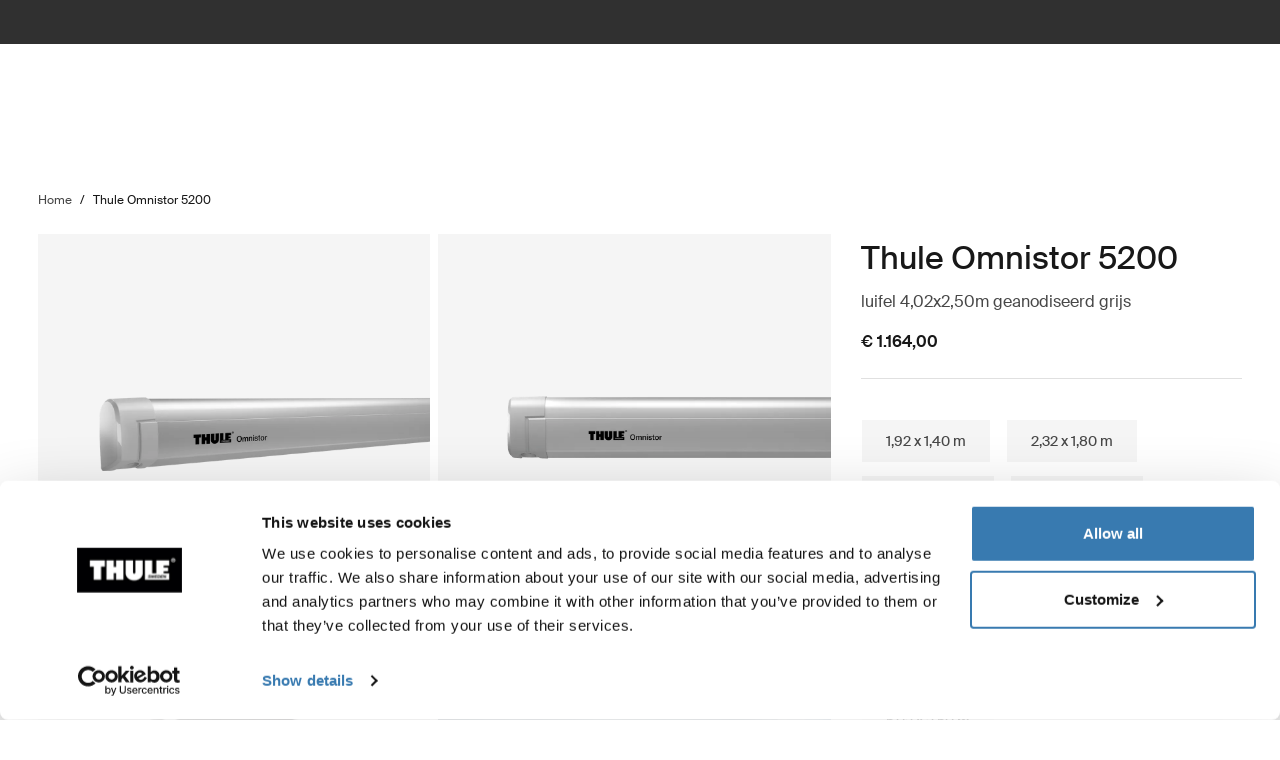

--- FILE ---
content_type: text/html; charset=utf-8
request_url: https://www.thule.com/nl-be/accessories/thule-omnistor-5200-402x250-_-391400xx
body_size: 48951
content:
<!DOCTYPE html>
<html lang="nl">
<head>
    <meta charset="utf-8">
    <meta http-equiv="Content-type" content="text/html; charset=UTF-8">
    <meta http-equiv="X-UA-Compatible" content="IE=edge">
    <meta name="viewport" content="width=device-width, initial-scale=1">
    <meta name="VirtualFolder" content="/">
    <link rel="icon" href="/favicon.ico?v=4" />
    <link rel="preconnect" href="https://js.monitor.azure.com">
    <link rel="stylesheet" type="text/css" href="/dist/vendors.5a00cb727cf8f3364abe.css" />
    <link rel="stylesheet" type="text/css" href="/dist/vndrs_nopurge.f36e189ef25a71793715.css" />
    <link rel="stylesheet" type="text/css" href="/dist/styles.9ae40459b2eb5ce95c68.css" />
    <link rel="stylesheet" type="text/css" href="/dist/jumpToMainContent.15ca2707c3309032307a.css" /><link rel="stylesheet" type="text/css" href="/dist/helloBar.df5e405790d24b4cfaa2.css" /><link rel="stylesheet" type="text/css" fetchpriority="high" href="/dist/siteHeader.1dec67347209660ef800.css" /><link rel="stylesheet" type="text/css" href="/dist/breadcrumbs.0b191e012a3753cb039a.css" /><link rel="stylesheet" type="text/css" href="/dist/productDetail.9eb5d2fa1b1aa9442634.css" /><link rel="stylesheet" type="text/css" href="/dist/messagesModal.d13873ed10658afff55b.css" /><link rel="stylesheet" type="text/css" href="/dist/relatedProductsSlider.6945d836c85f29a9762f.css" /><link rel="stylesheet" type="text/css" href="/dist/notifyMeModal.aff701da2d4090376477.css" /><link rel="stylesheet" type="text/css" href="/dist/flowBox.bbb778fadd79f6d79d08.css" /><link rel="stylesheet" type="text/css" href="/dist/divider.461f59652ac430959cc8.css" /><link rel="stylesheet" type="text/css" href="/dist/wrongMarket.d5ed0ac6dd1358639b17.css" /><link rel="stylesheet" type="text/css" href="/dist/languageSelector.dd4a49c3954324e2890a.css" /><link rel="stylesheet" type="text/css" href="/dist/popup.e2f371f23ff97cb9d0d4.css" /><link rel="stylesheet" type="text/css" href="/dist/cart.8a1a23320dbb1e42929b.css" /><link rel="stylesheet" type="text/css" href="/dist/newsletter.cae3dff7deb3bfe2561d.css" />
    <script src="/dist/runtime.508fdccc9a098a900178.js"></script>
    <script src="/dist/vendor.6fb801408129283d5701.js"></script>
    <script src="/dist/global.c2d4043a77a40020bc46.js"></script>
    
    
    
    
<meta name="description" content="Thule Omnistor 5200 - De nieuwe standaard voor camperluifels.">
<title>Thule Omnistor 5200 | Thule | Belgi&#xEB;</title>

    <meta name="robots" content="noindex, nofollow">
    <meta property="og:image" content="https://www.thule.com/-/p/SxvBTUYlqQ34kPGsAbztg-ErHMVP4oBtz0C03laaxPE/rs:fit/f:webp/cb:1.50/q:80/h:500/w:500/plain/approved/std.lang.all/05/09/1390509.png" />


    <script defer type="text/javascript" src="https://assets.adobedtm.com/ff3ec0188445/5ae4e65adab9/launch-9b258df91eab.min.js"></script>
    <script>
        window.adobeDataLayer = window.adobeDataLayer || {};
        window.adobeDataLayer = {
            page: {
                title: "Accessories",
                type: "Product page",
                url: window.location.href,
                on_page_country: "BE",
                on_page_language: "nl",
                currency_code: "EUR",
            },
            user: {
                visitor_login: "guest",
                ip_country: "US",
            }
        };
        document.addEventListener('DOMContentLoaded', function () {
            if (!window._THULEDATA._Checkout && typeof (_satellite) !== "undefined") // Checkout requires control to show the correct data, so skip here.
                _satellite.track("pageview");
        });
    </script>

    <script>
        window._THULEDATA = window._THULEDATA || {};
        window._THULEDATA.Bloomreach = window._THULEDATA.Bloomreach || {};
        window._THULEDATA.Bloomreach.IsEnabled = true;
    </script>
    <script type="text/plain" data-cookieconsent="marketing">
            !function (e, n, t, i, r, o) { function s(e) { if ("number" != typeof e) return e; var n = new Date; return new Date(n.getTime() + 1e3 * e) } var a = 4e3, c = "xnpe_async_hide"; function p(e) { return e.reduce((function (e, n) { return e[n] = function () { e._.push([n.toString(), arguments]) }, e }), { _: [] }) } function m(e, n, t) { var i = t.createElement(n); i.src = e; var r = t.getElementsByTagName(n)[0]; return r.parentNode.insertBefore(i, r), i } function u(e) { return "[object Date]" === Object.prototype.toString.call(e) } o.target = o.target || "https://api.exponea.com", o.file_path = o.file_path || o.target + "/js/exponea.min.js", r[n] = p(["anonymize", "initialize", "identify", "getSegments", "update", "track", "trackLink", "trackEnhancedEcommerce", "getHtml", "showHtml", "showBanner", "showWebLayer", "ping", "getAbTest", "loadDependency", "getRecommendation", "reloadWebLayers", "_preInitialize", "_initializeConfig"]), r[n].notifications = p(["isAvailable", "isSubscribed", "subscribe", "unsubscribe"]), r[n].segments = p(["subscribe"]), r[n]["snippetVersion"] = "v2.7.0", function (e, n, t) { e[n]["_" + t] = {}, e[n]["_" + t].nowFn = Date.now, e[n]["_" + t].snippetStartTime = e[n]["_" + t].nowFn() }(r, n, "performance"), function (e, n, t, i, r, o) { e[r] = { sdk: e[i], sdkObjectName: i, skipExperiments: !!t.new_experiments, sign: t.token + "/" + (o.exec(n.cookie) || ["", "new"])[1], path: t.target } }(r, e, o, n, i, RegExp("__exponea_etc__" + "=([\\w-]+)")), function (e, n, t) { m(e.file_path, n, t) }(o, t, e), function (e, n, t, i, r, o, p) { if (e.new_experiments) { !0 === e.new_experiments && (e.new_experiments = {}); var l, f = e.new_experiments.hide_class || c, _ = e.new_experiments.timeout || a, g = encodeURIComponent(o.location.href.split("#")[0]); e.cookies && e.cookies.expires && ("number" == typeof e.cookies.expires || u(e.cookies.expires) ? l = s(e.cookies.expires) : e.cookies.expires.tracking && ("number" == typeof e.cookies.expires.tracking || u(e.cookies.expires.tracking)) && (l = s(e.cookies.expires.tracking))), l && l < new Date && (l = void 0); var d = e.target + "/webxp/" + n + "/" + o[t].sign + "/modifications.min.js?http-referer=" + g + "&timeout=" + _ + "ms" + (l ? "&cookie-expires=" + Math.floor(l.getTime() / 1e3) : ""); "sync" === e.new_experiments.mode && o.localStorage.getItem("__exponea__sync_modifications__") ? function (e, n, t, i, r) { t[r][n] = "<" + n + ' src="' + e + '"></' + n + ">", i.writeln(t[r][n]), i.writeln("<" + n + ">!" + r + ".init && document.writeln(" + r + "." + n + '.replace("/' + n + '/", "/' + n + '-async/").replace("><", " async><"))</' + n + ">") }(d, n, o, p, t) : function (e, n, t, i, r, o, s, a) { o.documentElement.classList.add(e); var c = m(t, i, o); function p() { r[a].init || m(t.replace("/" + i + "/", "/" + i + "-async/"), i, o) } function u() { o.documentElement.classList.remove(e) } c.onload = p, c.onerror = p, r.setTimeout(u, n), r[s]._revealPage = u }(f, _, d, n, o, p, r, t) } }(o, t, i, 0, n, r, e), function (e, n, t) { var i; e[n]._initializeConfig(t), (null === (i = t.experimental) || void 0 === i ? void 0 : i.non_personalized_weblayers) && e[n]._preInitialize(t), e[n].start = function (i) { i && Object.keys(i).forEach((function (e) { return t[e] = i[e] })), e[n].initialize(t) } }(r, n, o) }(document, "exponea", "script", "webxpClient", window, {
                target: "https://eu2-api.eng.bloomreach.com",
                token: "dc1e427e-9526-11f0-baed-6a072b0a788f",
                experimental: {
                    non_personalized_weblayers: true
                },
                track: {
                    google_analytics: false,
                },
            });
        
            exponea.start();
            exponea.track('page_view', {
                title: document.title,
                language: window._THULEDATA?.SitecoreLanguage,
                ...window._THULEDATA?.Bloomreach_PDP,
                ...window._THULEDATA?.Bloomreach_PLP
            });
        </script>

<script>
    dataLayer = [{
        "pageTitle": "Thule Omnistor 5200",
        "pageType": "Product page",
        "main category": "",
        "category": "Accessories",
        "subcategory": "Accessories",
        "productpage": "Thule Omnistor 5200",
        "productid": "391400xx",
        "stockStatus": "out of stock",
        "visitorLogin": "False",
        "gaAggregate": "Accessories",
        "country": "BE",
        "language": "nl",
        "dealerID": "",
        "IPcountry": "US",
        "AplusContent": "False"
        }];
</script>

    <link rel="preconnect" href="https://www.googletagmanager.com">
    <!-- Google Tag Manager -->
    <script type="text/javascript">
        (function (w, d, s, l, i) {
            w[l] = w[l] || []; w[l].push({
                'gtm.start':
                    new Date().getTime(), event: 'gtm.js'
            }); var f = d.getElementsByTagName(s)[0],
                j = d.createElement(s), dl = l != 'dataLayer' ? '&l=' + l : ''; j.async = true; j.src =
                    'https://www.googletagmanager.com/gtm.js?id=' + i + dl; f.parentNode.insertBefore(j, f);
        })(window, document, 'script', 'dataLayer', 'GTM-W3GPCJ');
    </script>
    <!-- End Google Tag Manager -->










<link rel="canonical" href="https://www.thule.com/nl-be/awnings/manual-awnings/thule-omnistor-5200-402x250-_-391400xx" />


    <script>
        window.cdpVariables = {
            trackingEnabled: true,
            pageViewEnabled: false,
            newsletterSignupEnabled: true,
            cdpCookieDomain: '.www.thule.com',
            cdpClientKey: 'a1796a961f2e362ec9561db015e1fe92',
            cdpTargetURL: 'https://api-engage-eu.sitecorecloud.io',
            pointOfSale: 'www.thule.com',
            language: 'nl',
            market: 'BE',
            Page: {
  "pageId": "391400xx",
  "pageType": "Product page",
  "pageTitle": "Thule Omnistor 5200 luifel 4,02x2,50m geanodiseerd grijs",
  "pageCategory": "Accessories",
  "pageTags": []
},
            UTM_Source: '',
            UTM_Medium: '',
            UTM_Campaign: '',
            UTM_Term: ''
        };
    </script>
    <script type="text/plain" data-cookieconsent="marketing, statistics">
        window.cdpVariables.cookieBotEnabled = true;
    </script>

    <meta name="VIcurrentDateTime" content="639040319822317930>"/><meta name="VirtualFolder" content="\"/><script type='text/javascript' src='/layouts/system/VisitorIdentification.js'></script>
    <script type="text/plain" data-cookieconsent="statistics">
        !function(T,l,y){var S=T.location,k="script",D="instrumentationKey",C="ingestionendpoint",I="disableExceptionTracking",E="ai.device.",b="toLowerCase",w="crossOrigin",N="POST",e="appInsightsSDK",t=y.name||"appInsights";(y.name||T[e])&&(T[e]=t);var n=T[t]||function(d){var g=!1,f=!1,m={initialize:!0,queue:[],sv:"5",version:2,config:d};function v(e,t){var n={},a="Browser";return n[E+"id"]=a[b](),n[E+"type"]=a,n["ai.operation.name"]=S&&S.pathname||"_unknown_",n["ai.internal.sdkVersion"]="javascript:snippet_"+(m.sv||m.version),{time:function(){var e=new Date;function t(e){var t=""+e;return 1===t.length&&(t="0"+t),t}return e.getUTCFullYear()+"-"+t(1+e.getUTCMonth())+"-"+t(e.getUTCDate())+"T"+t(e.getUTCHours())+":"+t(e.getUTCMinutes())+":"+t(e.getUTCSeconds())+"."+((e.getUTCMilliseconds()/1e3).toFixed(3)+"").slice(2,5)+"Z"}(),iKey:e,name:"Microsoft.ApplicationInsights."+e.replace(/-/g,"")+"."+t,sampleRate:100,tags:n,data:{baseData:{ver:2}}}}var h=d.url||y.src;if(h){function a(e){var t,n,a,i,r,o,s,c,u,p,l;g=!0,m.queue=[],f||(f=!0,t=h,s=function(){var e={},t=d.connectionString;if(t)for(var n=t.split(";"),a=0;a<n.length;a++){var i=n[a].split("=");2===i.length&&(e[i[0][b]()]=i[1])}if(!e[C]){var r=e.endpointsuffix,o=r?e.location:null;e[C]="https://"+(o?o+".":"")+"dc."+(r||"services.visualstudio.com")}return e}(),c=s[D]||d[D]||"",u=s[C],p=u?u+"/v2/track":d.endpointUrl,(l=[]).push((n="SDK LOAD Failure: Failed to load Application Insights SDK script (See stack for details)",a=t,i=p,(o=(r=v(c,"Exception")).data).baseType="ExceptionData",o.baseData.exceptions=[{typeName:"SDKLoadFailed",message:n.replace(/\./g,"-"),hasFullStack:!1,stack:n+"\nSnippet failed to load ["+a+"] -- Telemetry is disabled\nHelp Link: https://go.microsoft.com/fwlink/?linkid=2128109\nHost: "+(S&&S.pathname||"_unknown_")+"\nEndpoint: "+i,parsedStack:[]}],r)),l.push(function(e,t,n,a){var i=v(c,"Message"),r=i.data;r.baseType="MessageData";var o=r.baseData;return o.message='AI (Internal): 99 message:"'+("SDK LOAD Failure: Failed to load Application Insights SDK script (See stack for details) ("+n+")").replace(/\"/g,"")+'"',o.properties={endpoint:a},i}(0,0,t,p)),function(e,t){if(JSON){var n=T.fetch;if(n&&!y.useXhr)n(t,{method:N,body:JSON.stringify(e),mode:"cors"});else if(XMLHttpRequest){var a=new XMLHttpRequest;a.open(N,t),a.setRequestHeader("Content-type","application/json"),a.send(JSON.stringify(e))}}}(l,p))}function i(e,t){f||setTimeout(function(){!t&&m.core||a()},500)}var e=function(){var n=l.createElement(k);n.src=h;var e=y[w];return!e&&""!==e||"undefined"==n[w]||(n[w]=e),n.onload=i,n.onerror=a,n.onreadystatechange=function(e,t){"loaded"!==n.readyState&&"complete"!==n.readyState||i(0,t)},n}();y.ld<0?l.getElementsByTagName("head")[0].appendChild(e):setTimeout(function(){l.getElementsByTagName(k)[0].parentNode.appendChild(e)},y.ld||0)}try{m.cookie=l.cookie}catch(p){}function t(e){for(;e.length;)!function(t){m[t]=function(){var e=arguments;g||m.queue.push(function(){m[t].apply(m,e)})}}(e.pop())}var n="track",r="TrackPage",o="TrackEvent";t([n+"Event",n+"PageView",n+"Exception",n+"Trace",n+"DependencyData",n+"Metric",n+"PageViewPerformance","start"+r,"stop"+r,"start"+o,"stop"+o,"addTelemetryInitializer","setAuthenticatedUserContext","clearAuthenticatedUserContext","flush"]),m.SeverityLevel={Verbose:0,Information:1,Warning:2,Error:3,Critical:4};var s=(d.extensionConfig||{}).ApplicationInsightsAnalytics||{};if(!0!==d[I]&&!0!==s[I]){var c="onerror";t(["_"+c]);var u=T[c];T[c]=function(e,t,n,a,i){var r=u&&u(e,t,n,a,i);return!0!==r&&m["_"+c]({message:e,url:t,lineNumber:n,columnNumber:a,error:i}),r},d.autoExceptionInstrumented=!0}return m}(y.cfg);function a(){y.onInit&&y.onInit(n)}(T[t]=n).queue&&0===n.queue.length?(n.queue.push(a),n.trackPageView({})):a()}(window,document,{
src: "https://js.monitor.azure.com/scripts/b/ai.2.min.js", // The SDK URL Source
crossOrigin: "anonymous", 
cfg: { // Application Insights Configuration
    connectionString: 'InstrumentationKey=e392673c-d5a2-458a-bd6c-236a82b2064f;IngestionEndpoint=https://germanywestcentral-0.in.applicationinsights.azure.com/;LiveEndpoint=https://germanywestcentral.livediagnostics.monitor.azure.com/'
}});
    </script>
</head>
<body class="thule-site">
    

    <!-- Google Tag Manager (noscript) -->
    <noscript>
        <iframe src="https://www.googletagmanager.com/ns.html?id=GTM-W3GPCJ"
                height="0" width="0" style="display:none;visibility:hidden"></iframe>
    </noscript>
    <!-- End Google Tag Manager (noscript) -->

<script>
    window._THULEDATA = window._THULEDATA || {};
    _THULEDATA.IsEditing = false;
    _THULEDATA.SitecoreLanguage = "nl-BE";
    _THULEDATA.SitecoreSiteName = "Thule";
</script>

<header id="thule-header" class="layout__header">
    
<nav class="jump-to-main-content" data-component-label="Jump to main content">
	<a href="#main-content" class="jump-to-main-content--link">Naar inhoud</a>
</nav>




<div class="thule-container--full-width hellobar-component bg-color--gray90" data-component-label="Hello bar">
	<div id="hellobar-slider" class=" hellobar-component splide d-flex" data-autoplayspeed="7000">
		<div class="splide__track">
			<ul class="splide__list paragraph--xs">
					<li class="text-color--gray10 hello-bar-item splide__slide text-center py-2">
						<strong>Let op</strong>: Mogelijke vertragingen bij levering door de weersomstandigheden.
					</li>
					<li class="text-color--gray10 hello-bar-item splide__slide text-center py-2">
						Koop een <a href="https://www.thule.com/nl-be/cargo-carrier/car-top-carrier">dakkoffer</a> en krijg 20% korting op dakdragers
					</li>
					<li class="text-color--gray10 hello-bar-item splide__slide text-center py-2">
						Verlengde retourtermijn voor alle bestellingen van november en december tot 31 januari
					</li>
					<li class="text-color--gray10 hello-bar-item splide__slide text-center py-2">
						Een eenvoudig modulair autostoelsysteem. <a href="https://www.thule.com/nl-be/car-seats">Bekijk onze autostoelen</a>
					</li>
			</ul>
		</div>
	</div>
</div>
    
    
    <script>
        window._THULEDATA = window._THULEDATA || {};
        window._THULEDATA.isB2CEnabled = true;
        window._THULEDATA.showPrice = true;
        window._THULEDATA.enableFavorites = true;
        window._THULEDATA.currencyCode = 'EUR';
        window._THULEDATA.isCheckout = false;
        window._THULEDATA._siteHeader = {"ShoppingCartPageLink":{"Url":"","Text":"Shoppingcart landing page"},"DealerLocatorPageLink":{"Url":"/nl-be/dealer-locator","Text":"Zoek een verkooppunt"},"MyAccountPageLink":{"Url":"/nl-be/my-account/log-in","Text":"Inloggen"},"SearchPageLink":{"Url":"/nl-be/search","Text":"Search landing page"},"ProductFavoritesPageLink":{"Url":"/nl-be/favorites","Text":"Guest product favorites page"},"Translations":{"Search":"Zoeken","SearchProducts":"Productresultaten","Clear":"Wissen","Close":"Sluiten","QuickLinks":"Populaire zoekopdrachten","Suggestions":"Aanbevolen zoekopdrachten","Categories":"Categorie\u00EBn","OriginalPrice":"Oorspronkelijke prijs","SalePrice":"Verkoopprijs","Save":"Bewaar","RRPText":"Path:Thule/Translations/Products/RRP"},"Navigation":[{"PromotionField":{"DisplayName":"Europe DTC - Buy a roof box get 20 percent off roof racks","ImageURL":"/-/s/-jg_dtvYGveeCj4yEenkPMJKHL5o2gxKA3WerrpUll0/rs:fit/cb:-1/plain/-/media/images/thule/homepage-campaigns/2025/november/menuad_shopbyproduct_dtc.jpg","Header":"Koop een dakkoffer en krijg 20 % korting op dakdragers","PromotionAreaLinkURL":"/nl-be/cargo-carrier/car-top-carrier","LinkText":"","ShowNewIcon":false,"ImageAltText":"Vrouw die zich naast een auto in een besneeuwd landschap bevindt, die de Thule Motion 3 dakkoffer sluit.","WhiteFadeColor":false,"InfoTextHeaderField":"More","InfoTextField":"","LinksMultiselectField":[{"Link":"/nl-be/articles/guides","DisplayName":"Tips en gidsen","EnglishTitle":"Tips \u0026 guides"},{"Link":"/nl-be/articles/stories","DisplayName":"Stories","EnglishTitle":"Stories"}],"EnglishInfoTextHeaderField":"More"},"HasProductSection":true,"ProductSections":[{"Name":"Dragers en bagageboxen","EnglishTitle":"Racks and cargo carriers","Categories":[{"Name":"Fietsendragers","Link":"/nl-be/bike-rack","SubCategories":[{"Name":"Fietsendragers trekhaak","Link":"/nl-be/bike-rack/towbar-bike-racks","Id":"{DB008D13-DD4D-4BCD-A6D1-20DEC84E5BA0}","EnglishTitle":"Towbar bike racks"},{"Name":"Fietsendragers voor op dak","Link":"/nl-be/bike-rack/roof-bike-racks","Id":"{F13A2BD8-6C52-48DC-BE67-BDD1B6D08FD8}","EnglishTitle":"Roof bike racks"},{"Name":"Fietsendragers achterklep","Link":"/nl-be/bike-rack/trunk-bike-racks","Id":"{CE117DCE-76AA-4D1A-BADB-C37587643E87}","EnglishTitle":"Trunk bike racks"},{"Name":"RV-fietsendragers","Link":"/nl-be/bike-rack/rv-bike-racks","Id":"{9C6A8082-E6F0-4DCC-B71A-21934438A773}","EnglishTitle":"RV bike racks"},{"Name":"Fietsendragerbundels","Link":"/nl-be/bike-rack/bike-rack-bundles","Id":"{CBAE1277-C92B-4773-9730-BD02C786E061}","EnglishTitle":"Bike rack bundles"},{"Name":"Accessoires","Link":"/nl-be/bike-rack/accessories","Id":"{8B8EC36B-4112-4017-9E5E-457E980436A0}","EnglishTitle":"Accessories"}],"DiscoverAllText":"Bekijk alle Fietsendragers","EnglishDiscoverAllText":"View all Bike racks","Id":"{90F4653B-4FDB-4E3D-85C3-C64969FF3EE4}","EnglishTitle":"Bike racks"},{"Name":"Dakdragers en platforms","Link":"/nl-be/roof-rack","SubCategories":[{"Name":"Dakdragersystemen","Link":"/nl-be/roof-rack/car-roof-racks","Id":"{F550DF72-4419-46A1-820C-D7833BCF8230}","EnglishTitle":"Roof racks"},{"Name":"Dakplatforms","Link":"/nl-be/roof-rack/roof-platforms","Id":"{B09D238A-9180-44AB-97E1-6A9B344B35EE}","EnglishTitle":"Roof platforms"},{"Name":"Professionele accessoires","Link":"/nl-be/roof-rack/professional-accessories","Id":"{4F86B32C-1E7B-48D5-8BA8-1694E86CC743}","EnglishTitle":"Professional accessories"},{"Name":"Accessoires","Link":"/nl-be/roof-rack/roof-racks-and-accessories","Id":"{10D79748-0BF1-4213-9F78-373EC8708D1F}","EnglishTitle":"Accessories"}],"DiscoverAllText":"Bekijk alle Dakdragers en platforms","EnglishDiscoverAllText":"View all Roof racks and platforms","Id":"{8F1F416D-40B4-487D-B5A0-1C9F5D81B466}","EnglishTitle":"Roof racks and platforms"},{"Name":"Bagagebox","Link":"/nl-be/cargo-carrier","SubCategories":[{"Name":"Dakkoffers","Link":"/nl-be/cargo-carrier/car-top-carrier","Id":"{DB646D00-7ACC-48CC-A1F4-7156863EF55F}","EnglishTitle":"Roof boxes"},{"Name":"Trekhaak koffers","Link":"/nl-be/cargo-carrier/towbar-cargo-carriers","Id":"{021EDC7C-2B0F-4053-804B-D8A1D80D7016}","EnglishTitle":"Towbar cargo carriers"},{"Name":"Imperialen","Link":"/nl-be/cargo-carrier/roof-baskets","Id":"{F46DE92C-D5A1-4EFA-AC96-76C071DB53AF}","EnglishTitle":"Roof baskets"},{"Name":"Bagageboxbundels","Link":"/nl-be/cargo-carrier/cargo-carrier-bundles","Id":"{F755A035-319A-4548-AFE9-8DFDBE544BDC}","EnglishTitle":"Cargo carrier bundles"},{"Name":"Accessoires","Link":"/nl-be/cargo-carrier/cargo-accessories","Id":"{CE831629-0DF2-4A54-B326-43465673B138}","EnglishTitle":"Accessories"}],"DiscoverAllText":"Bekijk alle Bagagebox","EnglishDiscoverAllText":"View all Cargo carriers","Id":"{1CD6D9DA-1776-4045-A495-7BC6DEEE541D}","EnglishTitle":"Cargo carriers"},{"Name":"Watersportdragers","Link":"/nl-be/water-racks","SubCategories":[{"Name":"Kajak- en kanodragers","Link":"/nl-be/water-racks/kayak-and-canoe-racks","Id":"{08D490A1-9900-476D-9AC3-4A437F1D326A}","EnglishTitle":"Kayak and canoe racks"},{"Name":"Surfboard- en SUP-dragers","Link":"/nl-be/water-racks/surfboard-and-sup-racks","Id":"{8EC33E9B-8007-4F26-853D-14574B862BA0}","EnglishTitle":"Surfboard and SUP racks"},{"Name":"Accessoires","Link":"/nl-be/water-racks/water-rack-accessories","Id":"{FCCDC0D1-2F8F-4339-B358-983A25E1285B}","EnglishTitle":"Accessories"}],"DiscoverAllText":"Bekijk alle Watersportdragers","EnglishDiscoverAllText":"View all Water racks","Id":"{5C69981B-6408-42C4-BB68-2611BA0E7FDA}","EnglishTitle":"Water racks"},{"Name":"Wintersportdragers","Link":"/nl-be/winter-racks","SubCategories":[{"Name":"Ski- en snowboarddragers","Link":"/nl-be/winter-racks/ski-and-snowboard-racks","Id":"{65A2F0ED-FD18-4ACE-B05B-AB6CB9DF3A63}","EnglishTitle":"Ski and snowboard racks"}],"DiscoverAllText":"Bekijk alle Wintersportdragers","EnglishDiscoverAllText":"View all Winter racks","Id":"{4140999D-4F2E-4CE7-BBBC-FF4DEDA4C7FD}","EnglishTitle":"Winter racks"},{"Name":"Telefoonhoesjes en houders","Link":"/nl-be/phone-cases-and-mounts","SubCategories":[{"Name":"Telefoon hoesjes","Link":"/nl-be/phone-cases-and-mounts/phone-cases","Id":"{D8C63672-6F0D-47FA-B6C8-EC4C5ADD0911}","EnglishTitle":"Phone cases"},{"Name":"Mounts","Link":"/nl-be/phone-cases-and-mounts/mounts","Id":"{3CA361D2-96B3-4D2E-8573-8F6E00CBA262}","EnglishTitle":"Mounts"},{"Name":"Accessoires","Link":"/nl-be/phone-cases-and-mounts/accessories","Id":"{85FD09CE-3A8F-4E42-8EED-4232094C52EE}","EnglishTitle":"Accessories"}],"DiscoverAllText":"Bekijk alle Telefoonhoesjes en houders","EnglishDiscoverAllText":"View all Phone cases and mounts","Id":"{1D4550B3-D17D-4617-86DD-6F96E659F09B}","EnglishTitle":"Phone cases and mounts"}],"PromotionField":{"DisplayName":"Europe - Racks and carriers","ImageURL":"/-/s/pnt0wHtW9mqV0zYS9bkoOsMvG0ZwdqHVVdjZ41Dtt-o/rs:fit/cb:-1/plain/-/media/images/thule/homepage-campaigns/2025/november/menuad_racksandcarriers_eur.jpg","Header":"Thule Arcos XL - Gemaakt voor uw winteruitrusting, het hele jaar door geweldig","PromotionAreaLinkURL":"/nl-be/thule-arcos-xl","LinkText":"","ShowNewIcon":false,"ImageAltText":"Auto uitgerust met Thule dakkoffer en Thule Arcos XL, geparkeerd in een besneeuwd landschap.","WhiteFadeColor":false,"InfoTextHeaderField":"Meer","InfoTextField":"","LinksMultiselectField":[{"Link":"/nl-be/articles/guides","DisplayName":"Tips en gidsen","EnglishTitle":"Tips \u0026 guides"},{"Link":"/nl-be/articles/stories","DisplayName":"Stories","EnglishTitle":"Stories"}],"EnglishInfoTextHeaderField":"More"},"Url":null,"Id":"{66270EBF-A02D-48D6-A9BC-C09C36A3A579}"},{"Name":"Fietsen","EnglishTitle":"Bike","Categories":[{"Name":"Fietsendragers","Link":"/nl-be/bike-rack","SubCategories":[{"Name":"Fietsendragers trekhaak","Link":"/nl-be/bike-rack/towbar-bike-racks","Id":"{DB008D13-DD4D-4BCD-A6D1-20DEC84E5BA0}","EnglishTitle":"Towbar bike racks"},{"Name":"Fietsendragers voor op dak","Link":"/nl-be/bike-rack/roof-bike-racks","Id":"{F13A2BD8-6C52-48DC-BE67-BDD1B6D08FD8}","EnglishTitle":"Roof bike racks"},{"Name":"Fietsendragers achterklep","Link":"/nl-be/bike-rack/trunk-bike-racks","Id":"{CE117DCE-76AA-4D1A-BADB-C37587643E87}","EnglishTitle":"Trunk bike racks"},{"Name":"RV-fietsendragers","Link":"/nl-be/bike-rack/rv-bike-racks","Id":"{9C6A8082-E6F0-4DCC-B71A-21934438A773}","EnglishTitle":"RV bike racks"},{"Name":"Fietsendragerbundels","Link":"/nl-be/bike-rack/bike-rack-bundles","Id":"{CBAE1277-C92B-4773-9730-BD02C786E061}","EnglishTitle":"Bike rack bundles"},{"Name":"Accessoires","Link":"/nl-be/bike-rack/accessories","Id":"{8B8EC36B-4112-4017-9E5E-457E980436A0}","EnglishTitle":"Accessories"}],"DiscoverAllText":"Bekijk alle Fietsendragers","EnglishDiscoverAllText":"View all Bike racks","Id":"{90F4653B-4FDB-4E3D-85C3-C64969FF3EE4}","EnglishTitle":"Bike racks"},{"Name":"Fietstrailers","Link":"/nl-be/bike-trailers","SubCategories":[{"Name":"Fietskarren voor kinderen","Link":"/nl-be/bike-trailers/bike-trailers-for-kids","Id":"{030901C7-DEF2-41CA-A344-BBB9C8419809}","EnglishTitle":"Bike trailers for kids"},{"Name":"Fietskarren voor bagage","Link":"/nl-be/bike-trailers/bike-trailers-for-cargo","Id":"{35215E34-42EE-4DED-AC90-52C3A129AD47}","EnglishTitle":"Bike trailers for cargo"},{"Name":"Fietstrailers voor honden","Link":"/nl-be/bike-trailers/bike-trailers-for-dog-and-cargo","Id":"{BC12F9FF-5C71-4593-9A9F-2BC208E7BC39}","EnglishTitle":"Bike trailers for dogs"},{"Name":"Fietstrailerbundels","Link":"/nl-be/bike-trailers/bike-trailer-bundles","Id":"{25DCF6E9-6614-4063-88B8-DEE855226C28}","EnglishTitle":"Bike trailer bundles"},{"Name":"Accessoires","Link":"/nl-be/bike-trailers/bike-trailer-accessories","Id":"{FEDC3B9B-B90E-41C3-A12D-337C44584C6E}","EnglishTitle":"Accessories"}],"DiscoverAllText":"Bekijk alle Fietstrailers","EnglishDiscoverAllText":"View all Bike trailers","Id":"{D0D2C878-35BC-4BD0-95B0-A88BE79CF9FA}","EnglishTitle":"Bike trailers"},{"Name":"Fietsstoeltjes","Link":"/nl-be/child-bike-seats","SubCategories":[{"Name":"Kinderzitje achterop","Link":"/nl-be/child-bike-seats/rear-mounted-child-bike-seats","Id":"{23596F72-0EC9-48E3-8BA7-D3FA571FAE24}","EnglishTitle":"Rear child bike seats"},{"Name":"Fietszitjes voor voorop","Link":"/nl-be/child-bike-seats/front-mounted-child-bike-seats","Id":"{4F58D1DA-05DA-4AE2-A0D5-B4A54C06FB4D}","EnglishTitle":"Front child bike seats"},{"Name":"Accessoires","Link":"/nl-be/child-bike-seats/child-bike-seat-accessories","Id":"{8EB8E2C6-3D57-4C11-AA76-0644C01AB4A1}","EnglishTitle":"Accessories"}],"DiscoverAllText":"Bekijk alle Fietsstoeltjes","EnglishDiscoverAllText":"View all Child bike seats","Id":"{835DD258-6AFC-4934-93A0-21EC5DAC11E9}","EnglishTitle":"Child bike seats"},{"Name":"Fiets- en sporttassen","Link":"/nl-be/bike-packs-bags-and-racks","SubCategories":[{"Name":"Fietstassen en bagagerekken","Link":"/nl-be/bike-packs-bags-and-racks/panniers-and-bike-bags","Id":"{0A79BA03-90A7-4EA3-8769-150859B44A66}","EnglishTitle":"Bike panniers and racks"},{"Name":"Tassen voor fietsbenodigdheden en reistassen","Link":"/nl-be/bike-packs-bags-and-racks/bike-travel-cases","Id":"{95041414-2265-4E29-9AF1-15D8E05CF425}","EnglishTitle":"Bike gear bags and travel cases"},{"Name":"Fietsrugzakken","Link":"/nl-be/bike-packs-bags-and-racks/biking-backpacks-and-bags","Id":"{DFBECA0C-59BB-4E9A-99E6-A117E94F6FE0}","EnglishTitle":"Bike backpacks"},{"Name":"Surfplanktassen","Link":"/nl-be/bike-packs-bags-and-racks/surfboard-bags","Id":"{C36183E5-8D60-42E3-8334-5A70720B4358}","EnglishTitle":"Surfboard bags"}],"DiscoverAllText":"Bekijk alle Fiets- en sporttassen","EnglishDiscoverAllText":"View all Bike and sport bags","Id":"{43BBC920-53A7-4484-8949-EB104D7CFD99}","EnglishTitle":"Bike and sport bags"},{"Name":"Telefoonhoesjes en houders","Link":"/nl-be/phone-cases-and-mounts","SubCategories":[{"Name":"Telefoon hoesjes","Link":"/nl-be/phone-cases-and-mounts/phone-cases","Id":"{D8C63672-6F0D-47FA-B6C8-EC4C5ADD0911}","EnglishTitle":"Phone cases"},{"Name":"Mounts","Link":"/nl-be/phone-cases-and-mounts/mounts","Id":"{3CA361D2-96B3-4D2E-8573-8F6E00CBA262}","EnglishTitle":"Mounts"},{"Name":"Accessoires","Link":"/nl-be/phone-cases-and-mounts/accessories","Id":"{85FD09CE-3A8F-4E42-8EED-4232094C52EE}","EnglishTitle":"Accessories"}],"DiscoverAllText":"Bekijk alle Telefoonhoesjes en houders","EnglishDiscoverAllText":"View all Phone cases and mounts","Id":"{1D4550B3-D17D-4617-86DD-6F96E659F09B}","EnglishTitle":"Phone cases and mounts"}],"PromotionField":{"DisplayName":"Europe NA - Bike","ImageURL":"/-/s/-u3J2XphDDuOaEjEtFM07FNLjbXn9dgszR4-rcrrWgg/rs:fit/cb:-1/plain/-/media/images/thule/homepage-campaigns/2025/november/menuad_bike.jpg","Header":"Hoe kies je de beste fietsendrager voor je auto?","PromotionAreaLinkURL":"/nl-be/articles/guides/how-to-pick-the-best-bike-rack-for-you","LinkText":"","ShowNewIcon":false,"ImageAltText":"Auto geparkeerd in de natuur bij een meer met een Thule Epos fietsenrek met twee fietsen.","WhiteFadeColor":false,"InfoTextHeaderField":"Meer","InfoTextField":"","LinksMultiselectField":[{"Link":"/nl-be/articles/guides","DisplayName":"Tips en gidsen","EnglishTitle":"Tips \u0026 guides"},{"Link":"/nl-be/articles/stories","DisplayName":"Stories","EnglishTitle":"Stories"}],"EnglishInfoTextHeaderField":"More"},"Url":null,"Id":"{8CC322ED-5C9F-418D-AE8A-F4F5BE303336}"},{"Name":"Voor baby en kinderen","EnglishTitle":"For baby and kids","Categories":[{"Name":"Kinderwagens","Link":"/nl-be/strollers","SubCategories":[{"Name":"Compacte kinderwagens","Link":"/nl-be/strollers/compact-strollers","Id":"{D861B08F-D0B3-4AE7-915D-5602BB790D3E}","EnglishTitle":"Compact strollers"},{"Name":"Hardloop kinderwagens en kinderwagens voor alle terreinen","Link":"/nl-be/strollers/jogging-strollers","Id":"{A46F556A-604D-42FF-BC73-B12D20EDC519}","EnglishTitle":"All-terrain and jogging strollers"},{"Name":"Combi-kinderwagens","Link":"/nl-be/strollers/full-size-strollers","Id":"{2A4F1822-7599-4EF7-BAAB-364873008E2D}","EnglishTitle":"Full-size strollers"},{"Name":"Dubbele wandelwagens","Link":"/nl-be/strollers/double-jogging-strollers","Id":"{323526BC-C51B-4A2D-B9DF-489E3DE32875}","EnglishTitle":"Double strollers"},{"Name":"Kinderwagenbundels","Link":"/nl-be/strollers/stroller-bundles","Id":"{8DE9B9F6-8DCE-4090-A004-E6123DD19472}","EnglishTitle":"Stroller bundles"},{"Name":"Accessoires","Link":"/nl-be/strollers/strollers-accessories","Id":"{8620640B-8514-447B-97B7-19D747204054}","EnglishTitle":"Accessories"}],"DiscoverAllText":"Bekijk alle Kinderwagens","EnglishDiscoverAllText":"View all Strollers","Id":"{5740A22C-4A21-4239-B53B-0B9F5221BE51}","EnglishTitle":"Strollers"},{"Name":"Autostoel","Link":"/nl-be/car-seats","SubCategories":[{"Name":"Baby autostoel 0\u201315 maanden","Link":"/nl-be/car-seats/infant-car-seats","Id":"{1A5DC3D6-0181-4E1C-8C80-89EA600335AF}","EnglishTitle":"Infant car seats 0- 15 months"},{"Name":"Peuter autostoel 6m\u20134 Jaar","Link":"/nl-be/car-seats/toddler-car-seats","Id":"{0CC6D829-56E6-4EF0-9CD8-25B86AA3D3DC}","EnglishTitle":"Toddler car seats 6m-4 years"},{"Name":"Verhogers voor auto\u0027s van 3 tot 12 jaar","Link":"/nl-be/car-seats/booster-seats","Id":"{5A572142-7C1E-406F-816F-8EF1E2594458}","EnglishTitle":"Booster car seats 3-12 years"},{"Name":"ISOFIX basis","Link":"/nl-be/car-seats/car-seat-bases","Id":"{355450E8-D659-46F5-A3A3-0250EC731711}","EnglishTitle":"ISOFIX bases"},{"Name":"Accessoires","Link":"/nl-be/car-seats/car-seat-accessories","Id":"{EE483BCB-C1BA-4F9A-9D80-7E831FBF1D87}","EnglishTitle":"Accessories"},{"Name":"Bundels van autostoeltjes met accessoires","Link":"/nl-be/car-seats/car-seat-bundles","Id":"{9CEB1F0A-F10E-41B0-B653-AECF5EE6A3EE}","EnglishTitle":"Car seat bundles"},{"Name":"Ontdek autostoelsysteem","Link":"/nl-be/car-seats/explore-car-seat-system","Id":"{340D7D13-778A-4F99-BD00-1537B031BDCB}","EnglishTitle":"Explore car seat system"}],"DiscoverAllText":"Bekijk alle Autostoel","EnglishDiscoverAllText":"View all Car seats","Id":"{15CF81DA-A574-4666-B9AC-6E17FC62C99D}","EnglishTitle":"Car seats"},{"Name":"Fietstrailers","Link":"/nl-be/bike-trailers","SubCategories":[{"Name":"Fietskarren voor kinderen","Link":"/nl-be/bike-trailers/bike-trailers-for-kids","Id":"{030901C7-DEF2-41CA-A344-BBB9C8419809}","EnglishTitle":"Bike trailers for kids"},{"Name":"Fietstrailerbundels","Link":"/nl-be/bike-trailers/bike-trailer-bundles","Id":"{25DCF6E9-6614-4063-88B8-DEE855226C28}","EnglishTitle":"Bike trailer bundles"},{"Name":"Accessoires","Link":"/nl-be/bike-trailers/bike-trailer-accessories","Id":"{FEDC3B9B-B90E-41C3-A12D-337C44584C6E}","EnglishTitle":"Accessories"}],"DiscoverAllText":"Bekijk alle Fietstrailers","EnglishDiscoverAllText":"View all Bike trailers","Id":"{D0D2C878-35BC-4BD0-95B0-A88BE79CF9FA}","EnglishTitle":"Bike trailers"},{"Name":"Fietsstoeltjes","Link":"/nl-be/child-bike-seats","SubCategories":[{"Name":"Kinderzitje achterop","Link":"/nl-be/child-bike-seats/rear-mounted-child-bike-seats","Id":"{23596F72-0EC9-48E3-8BA7-D3FA571FAE24}","EnglishTitle":"Rear child bike seats"},{"Name":"Fietszitjes voor voorop","Link":"/nl-be/child-bike-seats/front-mounted-child-bike-seats","Id":"{4F58D1DA-05DA-4AE2-A0D5-B4A54C06FB4D}","EnglishTitle":"Front child bike seats"},{"Name":"Accessoires","Link":"/nl-be/child-bike-seats/child-bike-seat-accessories","Id":"{8EB8E2C6-3D57-4C11-AA76-0644C01AB4A1}","EnglishTitle":"Accessories"}],"DiscoverAllText":"Bekijk alle Fietsstoeltjes","EnglishDiscoverAllText":"View all Child bike seats","Id":"{835DD258-6AFC-4934-93A0-21EC5DAC11E9}","EnglishTitle":"Child bike seats"},{"Name":"Kinderdragers","Link":"/nl-be/child-carrier-backpacks","SubCategories":[{"Name":"Kinderdragers","Link":"/nl-be/child-carrier-backpacks/child-carrier-backpacks","Id":"{6444E392-4460-4941-83F2-4A1A11A25C44}","EnglishTitle":"Child carrier backpacks"}],"DiscoverAllText":"Bekijk alle Kinderdragers","EnglishDiscoverAllText":"View all Child carrier backpacks","Id":"{CAACBD68-645B-4436-A040-7990CE180B24}","EnglishTitle":"Child carrier backpacks"}],"PromotionField":{"DisplayName":"Baby and kids - Europe","ImageURL":"/-/s/MDgq8vdEZ3WtGBymFn-nIRpqUPonbdqK7ceGVTLmAbk/rs:fit/cb:76c1d18d8de744bda80f4147c97ef4d5/plain/-/media/images/thule/homepage-campaigns/2025/march/menu-ads/europe-baby-and-kids.jpg","Header":"Ontdek ons autostoelsysteem","PromotionAreaLinkURL":"/nl-be/car-seats/explore-car-seat-system","LinkText":"","ShowNewIcon":false,"ImageAltText":"Een vrouw zet een Thule autostoelsysteem vast op de achterbank van haar voertuig.","WhiteFadeColor":false,"InfoTextHeaderField":"Meer","InfoTextField":"","LinksMultiselectField":[{"Link":"/nl-be/articles/guides","DisplayName":"Tips en gidsen","EnglishTitle":"Tips \u0026 guides"},{"Link":"/nl-be/articles/stories","DisplayName":"Stories","EnglishTitle":"Stories"}],"EnglishInfoTextHeaderField":"More"},"Url":null,"Id":"{AC89B9C5-2293-4FF1-A9B7-3668C341B54E}"},{"Name":"Tassen en rugzakken","EnglishTitle":"Bags and backpacks","Categories":[{"Name":"Bagage en reistassen","Link":"/nl-be/luggage","SubCategories":[{"Name":"Handbagage","Link":"/nl-be/luggage/carry-on-luggage","Id":"{F44F14B3-6006-424C-8F9A-E78F5243850B}","EnglishTitle":"Carry-on luggage"},{"Name":"Ruimbagage","Link":"/nl-be/luggage/checked-luggage","Id":"{524BD506-0A17-4CBB-A520-DCDF97AB812D}","EnglishTitle":"Checked luggage"},{"Name":"Duffeltassen","Link":"/nl-be/luggage/travel-duffel-bags","Id":"{93CD553E-EDB3-4A35-909F-85B7BAEE07AE}","EnglishTitle":"Duffel bags"},{"Name":"Reisorganizers","Link":"/nl-be/luggage/travel-organizers","Id":"{22789C67-917E-4061-871C-E39C48A1D1AA}","EnglishTitle":"Travel organizers"},{"Name":"Bagagebundels","Link":"/nl-be/luggage/luggage-bundles","Id":"{A701FB22-23D7-4757-A05F-39CA22BAD2CA}","EnglishTitle":"Luggage bundles"},{"Name":"Bagage","Link":"/nl-be/luggage/luggage-collections","Id":"{0CEEE772-5F2F-40B4-8BF8-6BD7391D804F}","EnglishTitle":"Luggage collections"}],"DiscoverAllText":"Bekijk alle Bagage en reistassen","EnglishDiscoverAllText":"View all Luggage and travel bags","Id":"{457C72AA-AC64-46FC-B8BB-001E90116DAA}","EnglishTitle":"Luggage and travel bags"},{"Name":"Laptoptassen","Link":"/nl-be/laptop-bags-sleeves","SubCategories":[{"Name":"Laptop rugzakken","Link":"/nl-be/laptop-bags-sleeves/laptop-backpacks","Id":"{3E58A20A-C8F3-4813-932F-F7A81E2B6AD3}","EnglishTitle":"Laptop backpacks"},{"Name":"Laptophoezen en sleeves","Link":"/nl-be/laptop-bags-sleeves/laptop-sleeves-and-cases","Id":"{A52891C9-AB0C-41AE-B055-E7E7D4293CEF}","EnglishTitle":"Laptop cases and sleeves"},{"Name":"Aktetassen en attach\u00E9koffers","Link":"/nl-be/laptop-bags-sleeves/briefcases","Id":"{EDDF2F31-7658-4EF7-AC6D-C57581B76FE9}","EnglishTitle":"Briefcases and attach\u00E9s"}],"DiscoverAllText":"Bekijk alle Laptoptassen","EnglishDiscoverAllText":"View all Laptop bags","Id":"{5E9FC291-19E8-4449-BF82-6C853C168EEF}","EnglishTitle":"Laptop bags"},{"Name":"Rugzakken en dagtriptassen","Link":"/nl-be/backpacks","SubCategories":[{"Name":"Laptop rugzakken","Link":"/nl-be/backpacks/laptop-backpacks","Id":"{52AB27AC-6597-44A9-921A-3E581F65B6BA}","EnglishTitle":"Laptop backpacks"},{"Name":"Reisrugzakken","Link":"/nl-be/backpacks/backpacking-travel-backpacks","Id":"{019DE2A5-8F15-4483-969D-90BC492FC412}","EnglishTitle":"Travel backpacks"},{"Name":"Wandelrugzakken","Link":"/nl-be/backpacks/hiking-backpacks","Id":"{A519921E-F843-4374-9F3A-89478978E39C}","EnglishTitle":"Hiking backpacks"},{"Name":"Drinkrugzakken","Link":"/nl-be/backpacks/hydration-backpacks-and-bags","Id":"{4BD9320C-5019-4B1D-BFDD-43B112611A71}","EnglishTitle":"Hydration packs"},{"Name":"Cameratassen","Link":"/nl-be/backpacks/camera-backpacks-bags","Id":"{A2334949-2482-41FD-9000-18A676B1C90B}","EnglishTitle":"Camera and lens backpacks"},{"Name":"Draagtassen, schoudertassen en crossbodytassen","Link":"/nl-be/backpacks/totes-sling-and-crossbodies","Id":"{B2098848-5528-4642-A3AD-23C2023371F6}","EnglishTitle":"Totes, slings and crossbodies"}],"DiscoverAllText":"Bekijk alle Rugzakken en dagtriptassen","EnglishDiscoverAllText":"View all Backpacks and day bags","Id":"{E95EF8C2-4899-42EA-9B57-24F9A6366975}","EnglishTitle":"Backpacks and day bags"},{"Name":"Fiets- en sporttassen","Link":"/nl-be/bike-packs-bags-and-racks","SubCategories":[{"Name":"Fietstassen en bagagerekken","Link":"/nl-be/bike-packs-bags-and-racks/panniers-and-bike-bags","Id":"{0A79BA03-90A7-4EA3-8769-150859B44A66}","EnglishTitle":"Bike panniers and racks"},{"Name":"Tassen voor fietsbenodigdheden en reistassen","Link":"/nl-be/bike-packs-bags-and-racks/bike-travel-cases","Id":"{95041414-2265-4E29-9AF1-15D8E05CF425}","EnglishTitle":"Bike gear bags and travel cases"},{"Name":"Fietsrugzakken","Link":"/nl-be/bike-packs-bags-and-racks/biking-backpacks-and-bags","Id":"{DFBECA0C-59BB-4E9A-99E6-A117E94F6FE0}","EnglishTitle":"Bike backpacks"},{"Name":"Ski- en snowboardtassen","Link":"/nl-be/bike-packs-bags-and-racks/ski-snowboard-bags","Id":"{A24B2263-6105-4F44-8236-21B548ECD8F6}","EnglishTitle":"Ski and snowboard bags"},{"Name":"Surfplanktassen","Link":"/nl-be/bike-packs-bags-and-racks/surfboard-bags","Id":"{C36183E5-8D60-42E3-8334-5A70720B4358}","EnglishTitle":"Surfboard bags"}],"DiscoverAllText":"Bekijk alle Fiets- en sporttassen","EnglishDiscoverAllText":"View all Bike and sport bags","Id":"{43BBC920-53A7-4484-8949-EB104D7CFD99}","EnglishTitle":"Bike and sport bags"},{"Name":"Opbergsystemen","Link":"/nl-be/organizers","SubCategories":[{"Name":"Organizers voor elektronica","Link":"/nl-be/organizers/electronic-organizers","Id":"{0D4F997C-315B-42F2-940E-CFDA9A729FCF}","EnglishTitle":"Electronic organizers"},{"Name":"Paktassen en opvouwbare tassen","Link":"/nl-be/organizers/packing-cubes-and-folders","Id":"{FDB51588-9A5B-44FA-978E-7D61291A4334}","EnglishTitle":"Packing cubes and folders"},{"Name":"Toilettassen","Link":"/nl-be/organizers/toiletry-bags","Id":"{43511563-A88A-4DF3-82D5-C42CE831B000}","EnglishTitle":"Toiletry bags"}],"DiscoverAllText":"Bekijk alle Opbergsystemen","EnglishDiscoverAllText":"View all Organizers","Id":"{5CB0CCC0-0400-4D95-8832-A9535F1E0D79}","EnglishTitle":"Organizers"}],"PromotionField":{"DisplayName":"Bags - Global","ImageURL":"/-/s/3ZniB-FAwVhqhZoWhe8Q017z-SvNEgCGnz4ovL2Wx-I/rs:fit/cb:-1/plain/-/media/images/thule/homepage-campaigns/2025/march/menu-ads/europe-bags.jpg","Header":"Maak kennis met de Thule Aion-collectie","PromotionAreaLinkURL":"/nl-be/luggage/thule-aion-collection","LinkText":"","ShowNewIcon":false,"ImageAltText":"Een vrouw met een Thule Aion rugzak en de handgreep van Thule Aion handbagage koffer in de hand staat bij een gebouw naast een Thule kinderwagen met een kind erin.","WhiteFadeColor":false,"InfoTextHeaderField":"Meer","InfoTextField":"","LinksMultiselectField":[{"Link":"/nl-be/articles/guides","DisplayName":"Tips en gidsen","EnglishTitle":"Tips \u0026 guides"},{"Link":"/nl-be/articles/stories","DisplayName":"Stories","EnglishTitle":"Stories"}],"EnglishInfoTextHeaderField":"More"},"Url":null,"Id":"{1E9E267C-6BB8-4FE8-B9FB-C17E65E18537}"},{"Name":"Kamperen en RV","EnglishTitle":"Camping and RV","Categories":[{"Name":"Autotenten","Link":"/nl-be/rooftop-tents-and-accessories","SubCategories":[{"Name":"Daktenten","Link":"/nl-be/rooftop-tents-and-accessories/rooftop-tents","Id":"{B5219118-8D9F-4F17-A7DA-124FCCC91B69}","EnglishTitle":"Rooftop tents"},{"Name":"Op de trekhaak gemonteerde tenten","Link":"/nl-be/rooftop-tents-and-accessories/towbar-mounted-tents","Id":"{9503048C-6FE5-4804-9A46-397FB3FA3BA5}","EnglishTitle":"Towbar mounted tents"},{"Name":"Accessoires","Link":"/nl-be/rooftop-tents-and-accessories/rooftop-tent-accessories","Id":"{F764B677-AA3A-47B6-8A67-462BC76985F0}","EnglishTitle":"Accessories"}],"DiscoverAllText":"Bekijk alle Autotenten","EnglishDiscoverAllText":"View all Car tents","Id":"{FD196932-66C1-42F0-8491-1CCB7562B5FC}","EnglishTitle":"Car tents"},{"Name":"RV-luifels","Link":"/nl-be/awnings","SubCategories":[{"Name":"Gemotoriseerde luifels","Link":"/nl-be/awnings/awnings","Id":"{5FE2E721-5C11-4C8F-8190-8E365E8E2247}","EnglishTitle":"Motorized awnings"},{"Name":"Manuele luifels","Link":"/nl-be/awnings/manual-awnings","Id":"{D9221951-5088-4F7B-92F0-8F96143B9290}","EnglishTitle":"Manual awnings"},{"Name":"Accessoires","Link":"/nl-be/awnings/awning-accessories","Id":"{B76782D0-60AF-45A7-A689-C3A0ABD97FC6}","EnglishTitle":"Accessories"}],"DiscoverAllText":"Bekijk alle RV-luifels","EnglishDiscoverAllText":"View all RV Awnings","Id":"{18E0CA51-3AD8-47F7-B803-33F6E4D2E455}","EnglishTitle":"RV Awnings"},{"Name":"RV-tenten en panelen","Link":"/nl-be/rv-tents-and-panels","SubCategories":[{"Name":"RV-tenten","Link":"/nl-be/rv-tents-and-panels/rv-tents","Id":"{9E34E6BC-0F4E-4506-B5C4-9877E6133B87}","EnglishTitle":"RV tents"},{"Name":"RV-panelen","Link":"/nl-be/rv-tents-and-panels/rv-panels","Id":"{866D772D-2BE5-4DFE-AFE2-84F0FFA02620}","EnglishTitle":"RV panels"},{"Name":"Accessoires","Link":"/nl-be/rv-tents-and-panels/rv-tent-accessories","Id":"{E3EBD07F-7447-4DB5-91DF-BF0EA134B6E1}","EnglishTitle":"Accessories"}],"DiscoverAllText":"Bekijk alle RV-tenten en panelen","EnglishDiscoverAllText":"View all RV Tents and panels","Id":"{1F8D8FC5-3162-4DA3-830C-AA3063F59CE6}","EnglishTitle":"RV Tents and panels"},{"Name":"RV-dragers","Link":"/nl-be/rv-racks","SubCategories":[{"Name":"RV-fietsendragers","Link":"/nl-be/rv-racks/rv-bike-racks","Id":"{FB105891-76DB-4F33-90C0-DD5935E60CE1}","EnglishTitle":"RV bike racks"},{"Name":"RV-dakdragers","Link":"/nl-be/rv-racks/rv-roof-racks","Id":"{FCAC616D-68AA-43DE-8073-69F36AEAF474}","EnglishTitle":"RV roof racks"},{"Name":"Accessoires","Link":"/nl-be/rv-racks/rv-rack-accessories","Id":"{B1851ADC-7000-47B4-903F-DF58119E31DD}","EnglishTitle":"Accessories"}],"DiscoverAllText":"Bekijk alle RV-dragers","EnglishDiscoverAllText":"View all RV racks","Id":"{D490F457-3DCA-4790-AA10-C31C8EC8282A}","EnglishTitle":"RV racks"},{"Name":"Comfort en beveiliging van uw camper of caravan","Link":"/nl-be/comfort-and-security","SubCategories":[{"Name":"Levelers","Link":"/nl-be/comfort-and-security/levelers","Id":"{8EFB9F0A-3EF6-45F7-A2E6-384FC563483D}","EnglishTitle":"RV levelers"},{"Name":"Opbergsystemen","Link":"/nl-be/comfort-and-security/storage","Id":"{E97702DB-3BC2-4601-A992-8F691505B7F2}","EnglishTitle":"Storage and organizers"},{"Name":"Opstaptreden","Link":"/nl-be/comfort-and-security/steps","Id":"{5D4E61CF-7F31-4B60-8FEF-E5B9088D988D}","EnglishTitle":"Steps"},{"Name":"Ladders","Link":"/nl-be/comfort-and-security/ladders","Id":"{A39A2A5E-4D2D-4261-97AD-0C0AC30D1E01}","EnglishTitle":"RV ladders"},{"Name":"Sloten","Link":"/nl-be/comfort-and-security/locks","Id":"{B9B0C5E8-2125-4CF6-8520-F199EA67C257}","EnglishTitle":"Locks"},{"Name":"Ventilatie","Link":"/nl-be/comfort-and-security/ventilation","Id":"{FF65404E-F630-4CAB-9994-CD1F68CFAF2B}","EnglishTitle":"Ventilation"}],"DiscoverAllText":"Bekijk alle Comfort en beveiliging van uw camper of caravan","EnglishDiscoverAllText":"View all RV Comfort and security","Id":"{B96BAD8A-F67C-4813-9B4A-2ECF442E01A5}","EnglishTitle":"RV Comfort and security"}],"PromotionField":{"DisplayName":"Europe NA - Camping and RV","ImageURL":"/-/s/60XzrZGrqR2SpOM_8rlXPVtU0rTqBUmdf5hGznSg4Qg/rs:fit/cb:-1/plain/-/media/images/thule/homepage-campaigns/2025/november/menuad_campingandrv.jpg","Header":"Stap in de wereld van avonturen in de buitenlucht met \u0027My Outdoor Home\u0027, een unieke interactieve show.","PromotionAreaLinkURL":"/nl-be/campaigns/my-outdoor-home","LinkText":"","ShowNewIcon":false,"ImageAltText":"Auto uitgerust met Thule Outset op een camping in het bos, met een kampvuur in de buurt.","WhiteFadeColor":false,"InfoTextHeaderField":"Meer","InfoTextField":"","LinksMultiselectField":[{"Link":"/nl-be/articles/guides","DisplayName":"Tips en gidsen","EnglishTitle":"Tips \u0026 guides"},{"Link":"/nl-be/articles/stories","DisplayName":"Stories","EnglishTitle":"Stories"}],"EnglishInfoTextHeaderField":"More"},"Url":null,"Id":"{946F6ABF-FE7D-48A3-A0FF-5ACEACFEC640}"},{"Name":"Voor honden","EnglishTitle":"For dogs","Categories":[{"Name":"Producten voor honden","Link":"/nl-be/dog-products","SubCategories":[{"Name":"Hondenbenches","Link":"/nl-be/dog-products/dog-crates","Id":"{9B522C9D-2AF6-48D0-8EDB-88CC06A885BD}","EnglishTitle":"Dog crates"},{"Name":"Fietstrailers voor honden","Link":"/nl-be/dog-products/dog-trailers","Id":"{F0192E23-D907-4820-8575-B1D9DA656AD3}","EnglishTitle":"Dog trailers"},{"Name":"Autogordels voor honden","Link":"/nl-be/dog-products/dog-car-harnesses","Id":"{48B2DBA1-9094-4306-8629-A6FEBD896B2A}","EnglishTitle":"Dog car harnesses"},{"Name":"Accessoires","Link":"/nl-be/dog-products/dog-accessories","Id":"{B1415ED3-E469-4C7B-A54B-FA6CA48297E9}","EnglishTitle":"Accessories"}],"DiscoverAllText":"Bekijk alle Producten voor honden","EnglishDiscoverAllText":"View all Dog products","Id":"{5CD6587B-3B39-4BD7-B57F-D4E2F6C1B900}","EnglishTitle":"Dog products"}],"PromotionField":{"DisplayName":"Europe NA - Dogs","ImageURL":"/-/s/CLxAApwPqFHTEj5d3ruUfYk8zCXCimQFQFS0J6cFMDo/rs:fit/cb:-1/plain/-/media/images/thule/homepage-campaigns/2025/november/menuad_dogs.jpg","Header":"Gemaakt voor honden, ontworpen voor veilige reizen","PromotionAreaLinkURL":"/nl-be/dog-products/dog-crates","LinkText":"","ShowNewIcon":false,"ImageAltText":"Auto met Thule Allax geparkeerd in de natuur, terwijl een man de hondenbench opent met een hond erin.","WhiteFadeColor":false,"InfoTextHeaderField":"More","InfoTextField":"","LinksMultiselectField":[{"Link":"/nl-be/articles/guides","DisplayName":"Tips en gidsen","EnglishTitle":"Tips \u0026 guides"},{"Link":"/nl-be/articles/stories","DisplayName":"Stories","EnglishTitle":"Stories"}],"EnglishInfoTextHeaderField":"More"},"Url":null,"Id":"{ECA9736C-C396-482E-98C8-E71E7D682AFF}"},{"Name":"Outlet","EnglishTitle":"Outlet","Categories":null,"PromotionField":null,"Url":"/nl-be/last-chance-erow","Id":"{D8FCF818-9B0C-40FF-A6E6-EADF384AD7DD}"}],"Title":"Winkel op product","EnglishTitle":"Products","LinkSections":null,"MoreContentHeader":"","Link":"","Id":"{05742BC9-4FE5-4892-90FA-F248257326E8}"},{"PromotionField":null,"HasProductSection":false,"ProductSections":null,"Title":"Winkel op activiteit","EnglishTitle":"Activities","LinkSections":[{"PlaceLinkInBottom":false,"Title":"Fietsen","EnglishTitle":"Biking","Link":"/nl-be/activities/biking","DiscoverAllLinkText":"","EnglishDiscoverAllLinkText":"","SubLinks":[],"ImageUrl":"/-/s/5Dyv_3WOeWqs_aTE4FvTPjz0WjtyB4HaY5e2067ajbE/rs:fit/cb:89af8340964042abaca57ae7cd3c3aa3/plain/-/media/images/thule/menu-images/2025/biking.jpg","ImageAlt":"Een vrouw fietst door het ruige IJslandse landschap met een Thule Vital-drinkrugzak.","ShowLinkImage":true,"Id":"{92137FC6-F244-40B8-9D24-E65EAAE50F4C}"},{"PlaceLinkInBottom":false,"Title":"Watersport","EnglishTitle":"Water sports","Link":"/nl-be/activities/watersports","DiscoverAllLinkText":"","EnglishDiscoverAllLinkText":"","SubLinks":[],"ImageUrl":"/-/s/6hcxZq-HR194cq_fDazlE_bk_APgJ6-YpFxAGpCHkpM/rs:fit/cb:91970f16c1414211bec50286742e4638/plain/-/media/images/thule/menu-images/2025/water-sports.jpg","ImageAlt":"Een man met een mok leunt tegen de voorkant van zijn SUV die is uitgerust met een gesloten Thule-daktent en een Thule-kajakrek met een kajak.","ShowLinkImage":true,"Id":"{1AC78EE5-6D2F-4546-9173-ACA13FAE35A2}"},{"PlaceLinkInBottom":false,"Title":"Actief gezin","EnglishTitle":"Active with kids","Link":"/nl-be/activities/active-with-kids","DiscoverAllLinkText":"","EnglishDiscoverAllLinkText":"","SubLinks":[],"ImageUrl":"/-/s/QI2bOGXLFRHxYjbZwAB1Kkspu1fwzAFofKd-KcFNO0o/rs:fit/cb:8d044fae4a114481b83a5f0cf52bb400/plain/-/media/images/thule/menu-images/2025/active-with-kids.jpg","ImageAlt":"Een man met een peuter op zijn schouders loopt in de natuur naast een vrouw die een lege Thule Urban Glide-kinderwagen duwt.","ShowLinkImage":true,"Id":"{2F915EE4-DB51-4DC4-B413-D65694C1135F}"},{"PlaceLinkInBottom":false,"Title":"Kamperen en rondtrekken in een kampeerbus","EnglishTitle":"Camping and van life","Link":"/nl-be/activities/camping-and-van-life","DiscoverAllLinkText":"","EnglishDiscoverAllLinkText":"","SubLinks":[],"ImageUrl":"/-/s/63ATP4PRJ4HRaTxG4Pe54IlQEz-oaPWi237zC97KG-0/rs:fit/cb:600881e6706f4de1a02828f42ebbf92a/plain/-/media/images/thule/menu-images/2025/camping-and-van-life.jpg","ImageAlt":"Mensen zitten op stoelen naast twee voertuigen die zijn uitgerust met een Thule-daktent en een Thule Outset hitch-tent in de natuur.","ShowLinkImage":true,"Id":"{74FA48DA-D268-4985-9C30-00E20BF83B50}"},{"PlaceLinkInBottom":false,"Title":"Wandelen en trektochten maken","EnglishTitle":"Hiking and trekking","Link":"/nl-be/activities/hiking-and-trekking","DiscoverAllLinkText":"","EnglishDiscoverAllLinkText":"","SubLinks":[],"ImageUrl":"/-/s/F31T2Z2gfA1tPH_gKKAi4CPK3rDkoErYvBNgBk_llTo/rs:fit/cb:d15c3b8bde814ec5805d74f1ed6a057d/plain/-/media/images/thule/menu-images/2025/hiking-and-trekking.jpg","ImageAlt":"Twee mensen met Thule wandelrugzakken lopen over een houten pad in een veld.","ShowLinkImage":true,"Id":"{43409D1B-6D86-4F84-9A30-6779C6CFFC56}"},{"PlaceLinkInBottom":false,"Title":"Actief met honden","EnglishTitle":"Active with dogs","Link":"/nl-be/activities/active-with-dogs","DiscoverAllLinkText":"","EnglishDiscoverAllLinkText":"","SubLinks":[],"ImageUrl":"/-/s/492BTevxuS_CyAw3LgGYK90DfsZ8H6DSyGA4E83mtXY/rs:fit/cb:-1/plain/-/media/images/thule/menu-images/2025/active-with-dog.jpg","ImageAlt":"Een man en een vrouw staan \u200B\u200Bachter een auto terwijl een hond in een Thule Allax-hondenbench voor de auto zit met de deur open.","ShowLinkImage":true,"Id":"{518BE153-6969-4FFA-856B-4FFDBBC15D70}"},{"PlaceLinkInBottom":false,"Title":"Reizen en woon-werkverkeer","EnglishTitle":"Travel and commute","Link":"/nl-be/activities/travel-and-commute","DiscoverAllLinkText":"","EnglishDiscoverAllLinkText":"","SubLinks":[],"ImageUrl":"/-/s/28TCG2sk-fabNVR0CLqUFol1eNSKuR54hQ8THQp9mIc/rs:fit/cb:24b5213bf3914f46a59af43b0d9ed124/plain/-/media/images/thule/menu-images/2025/travel-and-commute.jpg","ImageAlt":"Een man in een hotelkamer kijkt uit het raam met een koffie en een koffer naast zich.","ShowLinkImage":true,"Id":"{8F510C0E-7DAB-4829-8D57-FEBD6B3DADC9}"},{"PlaceLinkInBottom":false,"Title":"Ski\u00EBn en snowboarden","EnglishTitle":"Skiing and snowboarding","Link":"/nl-be/activities/skiing-and-snowboarding","DiscoverAllLinkText":"","EnglishDiscoverAllLinkText":"","SubLinks":[],"ImageUrl":"/-/s/RHojjGUTaEztP4GsdRwAeVmZ_XOXGWiXz94b6LnQEaM/rs:fit/cb:3b425d9b4d5c405083522f41378e0926/plain/-/media/images/thule/menu-images/2025/skiing-and-snowboarding.jpg","ImageAlt":"Twee mensen met ski\u0027s en ski rugzakken staan op een berg.","ShowLinkImage":true,"Id":"{B291489E-CF6A-47DD-AA30-CE005F51C81C}"}],"MoreContentHeader":"Meer activiteiten","Link":"","Id":"{4AF75F4E-97AF-4812-91F1-3D35310B11EB}"},{"PromotionField":null,"HasProductSection":false,"ProductSections":null,"Title":"Verken","EnglishTitle":"Explore","LinkSections":[{"PlaceLinkInBottom":false,"Title":"Dit is Thule","EnglishTitle":"This is Thule","Link":"/nl-be/about-thule","DiscoverAllLinkText":"","EnglishDiscoverAllLinkText":"","SubLinks":[],"ImageUrl":"/-/s/I7RRuPB56NCYMxtBebaRL2Xds3duHz_UC24NjB0egYY/rs:fit/cb:e5b9d5de90924e8e92118ef33c5b4dec/plain/-/media/images/thule/menu-images/2025/this-is-thule.jpg","ImageAlt":"Mensen zitten rond een kampvuur in de schemering naast twee voertuigen die zijn uitgerust met Thule-tenten en -producten.","ShowLinkImage":true,"Id":"{516057D1-041A-466D-B2EE-EE8CE4D0E360}"},{"PlaceLinkInBottom":false,"Title":"Productgidsen en tips","EnglishTitle":"Tips \u0026 guides","Link":"/nl-be/articles/guides","DiscoverAllLinkText":"","EnglishDiscoverAllLinkText":"","SubLinks":[],"ImageUrl":"/-/s/VJ8IGT-1zhcj5IQ80XVg8966wod1sMmiep24TdrSHBU/rs:fit/cb:94e831efd4414bfebec13766b1cc73ec/plain/-/media/images/thule/menu-images/2025/product-guides-and-tips.jpg","ImageAlt":"Twee mensen zitten op klapstoelen aan een klaptafel naast een auto die is uitgerust met een Thule-daktent en een Thule-fietsendrager op de trekhaak.","ShowLinkImage":true,"Id":"{DB651251-F2F5-42ED-AB6E-AE891B81EE52}"},{"PlaceLinkInBottom":false,"Title":"Thule Test Center","EnglishTitle":"Thule Test Center","Link":"/nl-be/about-thule/thule-test-center","DiscoverAllLinkText":"","EnglishDiscoverAllLinkText":"","SubLinks":[],"ImageUrl":"/-/s/qop_3a2ePaL7drUiq3dk1BADmCuEGiRbbzuj8Feqx4o/rs:fit/cb:477627d312504d6d977b5a0f474a2b5d/plain/-/media/images/thule/menu-images/2025/thule-test-center.jpg","ImageAlt":"In het Thule Test Center wordt een Thule-fietsendrager trekhaak met twee fietsen erop gekanteld terwijl deze wordt getest.","ShowLinkImage":true,"Id":"{66F7D6C7-7E7F-4779-A278-327D5044453E}"},{"PlaceLinkInBottom":false,"Title":"Evenementen","EnglishTitle":"Events","Link":"/nl-be/events-thule","DiscoverAllLinkText":"","EnglishDiscoverAllLinkText":"","SubLinks":[],"ImageUrl":"/-/s/6DTBram80Kwm10obOleCrkNgnl2uomBRXeTE2ololdc/rs:fit/cb:-1/plain/-/media/images/thule/events/menu_image_384x384.jpg","ImageAlt":"Een grote tent in het bos met lichten in een bos \u0027s nachts.","ShowLinkImage":true,"Id":"{79A9F61A-2EC5-4FB7-93E5-EBB00C563198}"},{"PlaceLinkInBottom":true,"Title":"Thule verhalen","EnglishTitle":"Stories","Link":"/nl-be/articles/stories","DiscoverAllLinkText":"","EnglishDiscoverAllLinkText":"","SubLinks":[],"ImageUrl":"/-/s/lpQFe4wUYdxGGhFx1BQDcnLhfjFT78k89jmxqF49Csc/rs:fit/cb:8b263b5c73094026a0509e05b492534e/plain/-/media/images/thule/menu-images/2025/stories.jpg","ImageAlt":"Een man op een fiets vliegt door de lucht terwijl hij een trucje doet in een outdoor fietspark.","ShowLinkImage":false,"Id":"{87886FE5-443B-46C4-AF94-FBA9160D6EDA}"},{"PlaceLinkInBottom":true,"Title":"Nieuws van","EnglishTitle":"News","Link":"/nl-be/news","DiscoverAllLinkText":"","EnglishDiscoverAllLinkText":"","SubLinks":[],"ImageUrl":null,"ImageAlt":null,"ShowLinkImage":false,"Id":"{AA7CAC8B-BC1D-44F5-8E2C-BD9B55AA954C}"},{"PlaceLinkInBottom":true,"Title":"Duurzaamheid","EnglishTitle":"Sustainability","Link":"/nl-be/about-thule/sustainability","DiscoverAllLinkText":"","EnglishDiscoverAllLinkText":"","SubLinks":[],"ImageUrl":null,"ImageAlt":null,"ShowLinkImage":false,"Id":"{58FC178E-BDF6-4768-BC3B-38D1AF6BB133}"}],"MoreContentHeader":"Diversen","Link":"","Id":"{41DA0BA7-CCBB-466D-8D10-E80494AFD0BB}"},{"PromotionField":null,"HasProductSection":false,"ProductSections":null,"Title":"Ondersteuning","EnglishTitle":"Support","LinkSections":[{"PlaceLinkInBottom":false,"Title":"Klantenservice","EnglishTitle":"Consumer support","Link":"/nl-be/contact-us","DiscoverAllLinkText":"","EnglishDiscoverAllLinkText":"","SubLinks":[],"ImageUrl":null,"ImageAlt":null,"ShowLinkImage":false,"Id":"{1597FDB4-A6B8-4AC8-B6BA-96AD4F8DC1BC}"},{"PlaceLinkInBottom":false,"Title":"Reserveonderdelen","EnglishTitle":"Spare parts","Link":"/nl-be/thule-support/spare-parts","DiscoverAllLinkText":"","EnglishDiscoverAllLinkText":"","SubLinks":[],"ImageUrl":null,"ImageAlt":null,"ShowLinkImage":false,"Id":"{34BDCB51-E2C7-4551-B01A-0138C6E83A79}"},{"PlaceLinkInBottom":false,"Title":"Montage-instructies","EnglishTitle":"Instructions","Link":"/nl-be/thule-support/spare-parts","DiscoverAllLinkText":"","EnglishDiscoverAllLinkText":"","SubLinks":[],"ImageUrl":null,"ImageAlt":null,"ShowLinkImage":false,"Id":"{3833AE42-0D1F-4098-BC20-3788F91BC825}"},{"PlaceLinkInBottom":false,"Title":"Sleutels en sloten","EnglishTitle":"Keys \u0026 locks","Link":"/nl-be/thule-support/spare-parts-keys","DiscoverAllLinkText":"","EnglishDiscoverAllLinkText":"","SubLinks":[],"ImageUrl":null,"ImageAlt":null,"ShowLinkImage":false,"Id":"{1C574CFA-BCE7-4077-9F33-C7D9EC81FDA1}"},{"PlaceLinkInBottom":false,"Title":"Thule Store","EnglishTitle":"Thule Store","Link":"/nl-be/about-thule/about-thule-store","DiscoverAllLinkText":"","EnglishDiscoverAllLinkText":"","SubLinks":[],"ImageUrl":null,"ImageAlt":null,"ShowLinkImage":false,"Id":"{040250BD-05CF-41C2-ACB2-4922C2839F13}"},{"PlaceLinkInBottom":false,"Title":"Zoek een verkooppunt","EnglishTitle":"Where to buy","Link":"/nl-be/dealer-locator","DiscoverAllLinkText":"","EnglishDiscoverAllLinkText":"","SubLinks":[],"ImageUrl":null,"ImageAlt":null,"ShowLinkImage":false,"Id":"{0ED3D52A-9A2D-442F-8A9D-FEF805649B22}"},{"PlaceLinkInBottom":false,"Title":"Garantie","EnglishTitle":"Warranty","Link":"/nl-be/about-thule/warranty","DiscoverAllLinkText":"","EnglishDiscoverAllLinkText":"","SubLinks":[],"ImageUrl":null,"ImageAlt":null,"ShowLinkImage":false,"Id":"{3514968A-3911-4FB4-AD6A-E8AF3ECC901F}"},{"PlaceLinkInBottom":false,"Title":"Productregistratie","EnglishTitle":"Product registration","Link":"/nl-be/product-registration","DiscoverAllLinkText":"","EnglishDiscoverAllLinkText":"","SubLinks":[],"ImageUrl":null,"ImageAlt":null,"ShowLinkImage":false,"Id":"{F224B0F3-5C61-4934-A405-89B97E3000E3}"},{"PlaceLinkInBottom":true,"Title":"Veelgestelde vragen over producten","EnglishTitle":"Product FAQ","Link":"/nl-be/product-support-faq","DiscoverAllLinkText":"","EnglishDiscoverAllLinkText":"","SubLinks":[],"ImageUrl":null,"ImageAlt":null,"ShowLinkImage":false,"Id":"{2B0EF21E-92DE-4575-BE20-1ACB881C27FF}"},{"PlaceLinkInBottom":true,"Title":"Instructies voor retouren","EnglishTitle":"Return guide","Link":"/nl-be/help-center/return-policy","DiscoverAllLinkText":"","EnglishDiscoverAllLinkText":"","SubLinks":[],"ImageUrl":null,"ImageAlt":null,"ShowLinkImage":false,"Id":"{C9014CC9-8CD7-4F37-9F0E-7453A3945407}"},{"PlaceLinkInBottom":true,"Title":"Verzendinformatie","EnglishTitle":"Shipping information","Link":"/nl-be/help-center/shipping-information","DiscoverAllLinkText":"","EnglishDiscoverAllLinkText":"","SubLinks":[],"ImageUrl":null,"ImageAlt":null,"ShowLinkImage":false,"Id":"{EB5EFB8D-6B7D-4316-8867-495754480FC4}"},{"PlaceLinkInBottom":true,"Title":"Nagemaakte producten","EnglishTitle":"Counterfeit products","Link":"/nl-be/counterfeit-products","DiscoverAllLinkText":"","EnglishDiscoverAllLinkText":"","SubLinks":[],"ImageUrl":null,"ImageAlt":null,"ShowLinkImage":false,"Id":"{715B9F87-898A-49DC-AEE3-341ED8D51EB4}"},{"PlaceLinkInBottom":true,"Title":"Algemene voorwaarden","EnglishTitle":"Terms \u0026 Conditions","Link":"/nl-be/help-center/terms-of-sale","DiscoverAllLinkText":"","EnglishDiscoverAllLinkText":"","SubLinks":[],"ImageUrl":null,"ImageAlt":null,"ShowLinkImage":false,"Id":"{8CA4AE85-09C2-4AFC-9253-61E62FAC9A95}"}],"MoreContentHeader":"","Link":"","Id":"{2EC83708-84B7-4AFC-A33C-37B9FE529B03}"}],"IsLoggedIn":false,"SearchApiUrl":"/api/sitecore/search/search","CartQuantityApiUrl":"/cart/lineitems","SearchResultSizeMobile":4,"SearchResultSizeDesktop":4,"Currency":"EUR","Language":null,"EnableB2C":false,"HideSubcategoriesInMenu":false,"MarketSelectorIcon":{"Src":"/-/s/mlxeDLFAM3Y5QciWUJz88iPfjrRiH9_RQm4HockQ_IY/rs:fit/w:30/h:30/cb:-1/plain/-/media/images/common/new-flags/flag_belgium.jpg","Alt":"Belgium","Title":"Belgium"},"CommerceApiExternalUrl":"/api/commerce","CartCookieDomain":null,"SearchActivities":{"Header":"Activiteiten","Activities":[{"Title":"Reizen en woon-werkverkeer","Url":"https://www.thule.com/nl-be/activities/travel-and-commute","ImageSrc":"/-/s/h1sUzVLxUXYeMq4Z4y5LAIdNytjyhNpMC1TWXG4VJrY/rs:fit/w:400/h:500/cb:2905229436e342c1afa871b2b097b266/plain/-/media/images/thule/top-menu/activities/navigation-images/travel_320x400px.jpg","AltText":"Een man in een hotelkamer kijk uit het raam met achter zich een kop koffie en een koffer."},{"Title":"Actief gezin","Url":"https://www.thule.com/nl-be/activities/active-with-kids","ImageSrc":"/-/s/L0faYaOrz-TtMynNBjYKAX9h0_QKt3orYJnme5_xSL4/rs:fit/w:400/h:500/cb:e68fdc3c1a8d4d03800c14b56c6a4ba9/plain/-/media/images/thule/menu-images/2025/original/active-with-kids-2.jpg","AltText":"Een man met een peuter op zijn schouders loopt in de natuur naast een vrouw die een lege Thule Urban Glide-kinderwagen duwt."},{"Title":"Wandelen en trektochten maken","Url":"https://www.thule.com/nl-be/activities/hiking-and-trekking","ImageSrc":"/-/s/4tpvPwuA2F-_tdYiyNcnwkSO29Pjp2Hpi6qyOu1jt3M/rs:fit/w:400/h:500/cb:3ca84a19a308402590a68b778f82f5bc/plain/-/media/images/thule/top-menu/activities/navigation-images/hiking320x400px.jpg","AltText":"Twee mensen met Thule wandelrugzakken lopen over een houten pad in een veld."},{"Title":"Actief met honden","Url":"https://www.thule.com/nl-be/activities/active-with-dogs","ImageSrc":"/-/s/pOw3UPKYUF8-fd00RXd5pvHDDiC8VEhfR9hyRtbJaHM/rs:fit/w:400/h:500/cb:07a86b4d920c47429afb164e1334d76d/plain/-/media/images/thule/menu-images/2025/original/active-with-dogs-2.jpg","AltText":"Een man en een vrouw staan \u200B\u200Bachter een auto terwijl een hond in een Thule Allax-hondenbench voor de auto zit met de deur open."}]}};
        window._KlevuConfig = {
            url: "https://eucs34v2.ksearchnet.com/cs/v2/search",
            apiKey: "klevu-173762642089917676"
        };
    </script>
    <div class="" id="REACT_siteHeader"></div>

</header>

<div id="main-content" class="layout__content">
    



    <script type="application/ld&#x2B;json">
        {
  "itemListElement": [
    {
      "@type": "ListItem",
      "position": 1,
      "name": "Home",
      "item": "https://www.thule.com/nl-be/"
    },
    {
      "@type": "ListItem",
      "position": 2,
      "name": "Thule Omnistor 5200"
    }
  ],
  "@context": "http://schema.org",
  "@type": "BreadcrumbList",
  "name": "Thule Omnistor 5200"
}
    </script>

<div class="thule-container breadcrumbs" data-component-label="Breadcrumbs">
    <div class="row breadcrumbs-container">
        <div class="col-12 d-flex flex-column justify-content-center">
            <ol class="list-inline m-0">
                                <li class="list-inline-item" >
                                    <a class="thuledarkgrey-link" href="/nl-be/">
                                        <span>
                                            Home
                                        </span>
                                    </a>
                                </li>
                                <li class="list-inline-item">
                                    <span>/</span>
                                </li>
                            <li class="list-inline-item">
                                <span>
                                    Thule Omnistor 5200
                                </span>
                            </li>
            </ol>
                <meta name="product_type" itemprop="category" content="Home &gt; Home">
        </div>
    </div>
    <div class="breadcrumbs-fade breadcrumbs-fade--left"></div>
    <div class="breadcrumbs-fade breadcrumbs-fade--right"></div>
</div>



<script>
    window._THULEDATA.OpenProductReview = false;
    if (window.adobeDataLayer) {
        window.adobeDataLayer.products = [{
            id: "391400xx",
            name: "Thule Omnistor 5200",
            subcategory: "Manual awnings",
            category: "RV awnings",
            over_category: "Camping & RV",
            colour: "Geanodiseerd",
            stock_status: "Out of stock", //Default status for non B2C enabled - this will be updated if data from CT arrives with different stock status
        }];
        window.adobeDataLayer.page.title = "Thule Omnistor 5200";
        window.adobeDataLayer.page.category = "RV awnings";
        window.adobeDataLayer.page.subcategory = "Manual awnings";
        window.adobeDataLayer.page.over_category = "Camping & RV";
        window.adobeDataLayer.page.badges = "False";
        window.adobeDataLayer.page.badges_informative = "False";
        window.adobeDataLayer.page.badges_commercial = "False";
        window.adobeDataLayer.page.badges_feature = "False";
        window.adobeDataLayer.page.aplus_content = "False";
    }
</script>

    <script>
        window._THULEDATA.Bloomreach_PDP = {
  "productId": "391400xx",
  "webtitle1": "Thule Omnistor 5200",
  "overcategory": "Camping \u0026 RV",
  "category": "RV awnings",
  "subcategory": "Manual awnings",
  "categoryId": "RV awnings",
  "price": 1164.0,
  "categorypimids": "SubcategoryWeb_1374626"
}
    </script>

    <script>
        window._THULEDATA.StructuredData = {
  "@context": "http://schema.org",
  "@type": "Product",
  "@id": "https://www.thule.com/nl-be/accessories/thule-omnistor-5200-402x250-_-391400xx",
  "brand": {
    "@type": "Brand",
    "name": "Thule"
  },
  "name": "Thule Omnistor 5200 (4.02x2.50)",
  "description": "Thule Omnistor 5200 (4.02x2.50) - De nieuwe standaard voor camperluifels.",
  "image": [
    "/-/p/rX9r2XHSGvOOiwTJOz6b1E8YCCBZTTfAW8yFUm5peAw/rs:fit/h:991/cb:1.50/w:991/plain/approved/std.lang.all/05/09/1390509.png",
    "/-/p/c5iSawO3jGWoW7Hgol4E2baL6pvdaLm2ijKECx4a-xs/rs:fit/h:991/cb:1.50/w:991/plain/approved/std.lang.all/05/10/1390510.png",
    "/-/p/TGkW96vnt_bkn1B_zT4pkexLcFTdXE--xSRiFLBAsSw/rs:fit/h:991/cb:1.148/w:991/plain/approved/std.lang.all/05/14/1390514.png",
    "/-/p/2gAh0FulmCY-amyu_4ZktXQJO1zkYpBO36n2JD_wc9g/rs:fit/h:991/cb:1.4/w:991/plain/approved/std.lang.all/05/15/1390515.png",
    "/-/p/i4RrUp5ijzoj_uekUOI6XDzYISghKt1Pc7vdsLOQmdo/rs:fit/h:991/cb:1.2/w:991/plain/approved/std.lang.all/05/13/1390513.png"
  ],
  "sku": "301153",
  "color": "Geanodiseerd",
  "gtin13": "5415182048972",
  "offers": {
    "@type": "Offer",
    "price": 1164,
    "priceCurrency": "EUR",
    "url": "https://www.thule.com/nl-be/accessories/thule-omnistor-5200-402x250-_-391400xx"
  },
  "additionalProperty": [
    {
      "@type": "PropertyValue",
      "name": "Gewicht",
      "value": [
        "28"
      ]
    },
    {
      "@type": "PropertyValue",
      "name": "Land van herkomst",
      "value": [
        "Belgium"
      ]
    },
    {
      "@type": "PropertyValue",
      "name": "Kleur",
      "value": [
        "Geanodiseerd"
      ]
    },
    {
      "@type": "PropertyValue",
      "name": "Modelnummer",
      "value": [
        "301153"
      ]
    }
  ],
  "category": "Camping \u0026 RV/RV awnings/Manual awnings"
};
    </script>

<div class="thule-container full-width-in-mobile pdp mb-12" id="product-view" data-component-label="Product Detail">
    <div class="row">


        
<div class="col-12 col-lg-8 pdp__images">
    <div class="splide pdp-splide">

        <div class="splide__arrows d-lg-none">
            <button class="splide__arrow splide__arrow--prev">
                <i class="le-icon-chevron"></i>
                <span class="sr-only">Previous image</span>
            </button>
            <button class="splide__arrow splide__arrow--next">
                <i class="le-icon-chevron rot-180"></i>
                <span class="sr-only">Next image</span>
            </button>
        </div>

        <div class="splide__track pdp__mainImages" data-isroofrack="False">
            <div class="splide__list">

                            <div class="pdp__mainImageWrapper splide__slide">
                                <picture class="pdp__mainPicture">
                                    <source media="(min-width:992px)" srcset="https://www.thule.com/-/p/VrIC3ZgZjZDJXsbl8ijvZeZ6BjKCr8cSvr9dC8kVuDQ/rs:fit/f:webp/cb:1.50/q:80/h:1200/w:1200/plain/approved/std.lang.all/05/09/1390509.png">
                                    <img class="pdp__mainImage" alt="Thule Omnistor 5200 awning 5.02x2.50m anodised gray"
                                        src="https://www.thule.com/-/p/7egUiqBVVv_O7NCtLBBQoJrh46SkGBzm4nY-jmj9MII/rs:fit/f:webp/cb:1.50/q:80/h:991/w:991/plain/approved/std.lang.all/05/09/1390509.png" loading=lazy>
                                </picture>
                            </div>
                            <div class="pdp__mainImageWrapper splide__slide">
                                <picture class="pdp__mainPicture">
                                    <source media="(min-width:992px)" srcset="https://www.thule.com/-/p/HamVz6YLpJbOKl6XDF49mFagJI_mD_TEOcwLjrxHN_o/rs:fit/f:webp/cb:1.50/q:80/h:1200/w:1200/plain/approved/std.lang.all/05/10/1390510.png">
                                    <img class="pdp__mainImage" alt="Thule Omnistor 5200 awning 5.02x2.50m anodised gray"
                                        src="https://www.thule.com/-/p/6Y_oTvI-UHGUvBr2UuHTvgYJY4I06iPgTpdcM9JkJYE/rs:fit/f:webp/cb:1.50/q:80/h:991/w:991/plain/approved/std.lang.all/05/10/1390510.png" loading=lazy>
                                </picture>
                            </div>
                            <div class="pdp__mainImageWrapper splide__slide">
                                <picture class="pdp__mainPicture">
                                    <source media="(min-width:992px)" srcset="https://www.thule.com/-/p/ETvvTF7oSpSpYgq3klFQ7XVSa7qzKg1OFYbNnA3EmQw/rs:fit/f:webp/cb:1.148/q:80/h:1200/w:1200/plain/approved/std.lang.all/05/14/1390514.png">
                                    <img class="pdp__mainImage" alt="Thule Omnistor 5200 awning 5.02x2.50m white"
                                        src="https://www.thule.com/-/p/7DJG4XV58AN82pZYwjGcFRd0OF1pF0BK_zSkIppss7A/rs:fit/f:webp/cb:1.148/q:80/h:991/w:991/plain/approved/std.lang.all/05/14/1390514.png" loading=lazy>
                                </picture>
                            </div>
                            
                            <div class="pdp__mainImageWrapper splide__slide">
                                <picture class="pdp__mainPicture">
                                    <source media="(min-width:992px)" srcset="https://www.thule.com/-/p/Yn5ccySabTftszVZ7u65T_Gzs_WG3WNm5W7tzeJUP_I/rs:fit/f:webp/cb:1.4/q:80/h:1200/w:1200/plain/approved/std.lang.all/05/15/1390515.png">
                                    <img class="pdp__mainImage" alt="A motorhome with a Thule Omnistor 5200 rv awning is parked next to a lake on a cloudy day."
                                        src="https://www.thule.com/-/p/IfozLj1P3zHgLaeNZg11lkf6sv0BgeHwbCmL2cPFu4Y/rs:fit/f:webp/cb:1.4/q:80/h:991/w:991/plain/approved/std.lang.all/05/15/1390515.png" loading=lazy>
                                </picture>
                            </div>
                            <div class="pdp__mainImageWrapper splide__slide">
                                <picture class="pdp__mainPicture">
                                    <source media="(min-width:992px)" srcset="https://www.thule.com/-/p/Z02f-k1Op-2a4AUCvIe5eMarFOQbLwXDcxiK--hbvUo/rs:fit/f:webp/cb:1.2/q:80/h:1200/w:1200/plain/approved/std.lang.all/05/13/1390513.png">
                                    <img class="pdp__mainImage" alt="TO 5200"
                                        src="https://www.thule.com/-/p/9FTDuLmnTe7NLD7uB99PukmAXtJQadlHPkWW8z1OX04/rs:fit/f:webp/cb:1.2/q:80/h:991/w:991/plain/approved/std.lang.all/05/13/1390513.png" loading=lazy>
                                </picture>
                            </div>
            </div>
            <div class="d-none d-lg-flex w-100 justify-content-center">
                <button id="btn_toggleImageShowMore" class="mt-3 btn thule-btn-secondary d-none">
                    <span class="showMoreText">Meer tonen</span><span
                        class="showLessText">Minder weergeven</span>
                </button>
            </div>

            <button class="btn p-0 zoomClose"><span class="sr-only">Close image</span><i class="le-icon-x"></i></button>
        </div>
    </div>

    <div class="d-lg-none px-3 pdp__imageCounter d-none"><span class="sr-only">Current image number</span></div>

    <div class="progress-container d-lg-none">
        <div class="progress-bar">
            <div class="progress-fill"></div>
        </div>
    </div>

    <div class="pdp__zoomMobile d-none">
        <div class="imgWrapper">
            <button class="btn p-3 m-3 zoomCloseMobile">
                <span class="sr-only">
                    Close image
                    zoom
                </span><i class="le-icon-x"></i>
            </button>
        </div>
    </div>
</div>

        <div class="col-12 col-lg-4 position-relative">
            <div class="p-6 p-lg-0 pdp__productInfo">
                <h1 class="heading3 mb-0">
                    <span>Thule Omnistor 5200</span>
                    <p class="webtitle2">luifel 4,02x2,50m geanodiseerd grijs</p>
                </h1>
                

<script>
    window._THULEDATA.FitAssistant = null;
    window._THULEDATA.FitGuideRacksData = null;
    window._THULEDATA.ProductDetail = {
        ProductId: "391400xx",
        ErpOutdoor: "301153",
        ProductName: "Thule Omnistor 5200 (4.02x2.50)",
        RRP: 1164, 
        WebTitle1: "Thule Omnistor 5200",
        WebTitle2: "luifel 4,02x2,50m geanodiseerd grijs", 
        ProductType: "Main product",
        ConsumerReviewId: "",
        ParentProductId: "Thule-Omnistor-5200",
        ShowComingSoonFlag: "False"
    };
</script>


<div id="productBuyArea" class="product-detail__buy-area"
     data-productid="391400xx"
     data-erpoutdoor="301153"
     data-productname="Thule Omnistor 5200"
     data-productstatus="Sellable"
     data-producttype="Main product"
     data-productprice="1164"
     data-datasulid=""
     data-bundle-ids=""
     data-bundle-products='[]'>
    <input type="hidden" id="currentProductPimId" value="391400xx">
    <input type="hidden" id="mercadoBaseURL">
    <input type="hidden" id="mercadoAPIKey">
    <span class="hidden analytics-data" data-name="Thule Omnistor 5200 (4.02x2.50)"
          data-pimid="391400xx" data-listname="Product page" data-product-type="Main product" data-is-thule-bundle="False"></span>

    <div class="mt-5 mb-7">
            
    <span class="price mb-0">
        <span class="discount-price-value" data-defaultprice="">
            
        </span>
        <span data-defaultprice="&#x20AC; 1.164,00" class=" price-value ">&#x20AC; 1.164,00</span>

        <span class="d-none ga-price">
            1164
        </span>
        <span class="d-none ga-discount-price">
            
        </span>
        <span class="d-none currencycode">
            EUR
        </span>
        <span class="d-none ga-minimum-price-rrp">
            
        </span>
        <span class="d-none ga-minimum-discount-price-rrp">
            
        </span>

    </span>

    </div>

        <div class="pdp__subvariants">
                    <div class="pdp__subvariant d-flex ">
                        <div class="flex-grow-1">
                            <div class="d-flex justify-content-between">
                                <p class="heading5 mb-5"></p>

                            </div>
                            
<div class="mb-2">
			<a class="btn thule-btn-variation"  title="1,92 x 1,40 m" href="/nl-be/accessories/thule-omnistor-5200-192x140-_-30110331">1,92 x 1,40 m</a>
			<a class="btn thule-btn-variation"  title="2,32 x 1,80 m" href="/nl-be/accessories/thule-omnistor-5200-232x180-_-30111331">2,32 x 1,80 m</a>
			<a class="btn thule-btn-variation"  title="2,62 x 2,00 m" href="/nl-be/accessories/thule-omnistor-5200-262x200-_-30120331">2,62 x 2,00 m</a>
			<a class="btn thule-btn-variation"  title="3,02 x 2,50 m" href="/nl-be/accessories/thule-omnistor-5200-302x250-_-30121331">3,02 x 2,50 m</a>
			<a class="btn thule-btn-variation"  title="3,15 x 2,50 m" href="/nl-be/accessories/thule-omnistor-5200-315x250-_-301220">3,15 x 2,50 m</a>
			<a class="btn thule-btn-variation"  title="3,52 x 2,50 m" href="/nl-be/accessories/thule-omnistor-5200-352x250-_-30122331">3,52 x 2,50 m</a>
			<a class="btn thule-btn-variation"  title="3,75 x 2,50 m" href="/nl-be/accessories/thule-omnistor-5200-375x250-_-301230">3,75 x 2,50 m</a>
			<span class="btn thule-btn-variation active" title="4,02 x 2,50 m">4,02 x 2,50 m</span>
			<a class="btn thule-btn-variation"  title="4,52 x 2,50 m" href="/nl-be/accessories/thule-omnistor-5200-452x250-_-301243">4,52 x 2,50 m</a>
			<a class="btn thule-btn-variation"  title="5.02 x 2.50 m" href="/nl-be/accessories/thule-omnistor-5200-502x250-_-301264">5.02 x 2.50 m</a>
			<a class="btn thule-btn-variation"  title="5,02 x 2,50 m" href="/nl-be/accessories/thule-omnistor-5200-502x250-_-30117x">5,02 x 2,50 m</a>
</div>
                        </div>
                    </div>
                    <div class="pdp__subvariant">
                        <p class="heading5">Kleur</p>
                        


    <div class="color-selector-container">
        <div class="color-selector" id="color-swatch">
            <ul class="list-inline mb-0">
                        <li class="">
                            <a style="background-image: url('https://www.thule.com/-/p/KjhhKQ8lVpDiSZBtrqWVZHt6QyvEToYFCtVb5Kodqe8/rs:fit/cb:2.5/q:100/h:4/w:4/plain/approved/std.lang.all/ci/te/rv_anthracite.png')" title="Antraciet" class="tag-manager-color-variation " href="/nl-be/accessories/thule-omnistor-5200-402x250-_-30123331" data-pimid="30123331">
                                <span class="sr-only">Antraciet  </span>
                            </a>
                        </li>
                        <li class="active">
                            <a style="background-image: url('https://www.thule.com/-/p/D06YY6_vvr7bvMGYglLgqy2eXl2lLSfZr4Oksf9wQn4/rs:fit/cb:5.5/q:100/h:4/w:4/plain/approved/std.lang.all/is/ed/rv_anodised.png')" title="Geanodiseerd" class="tag-manager-color-variation active" href="/nl-be/accessories/thule-omnistor-5200-402x250-_-391400xx" data-pimid="391400xx">
                                <span class="sr-only">Geanodiseerd  (selected)</span>
                            </a>
                        </li>
                        <li class="">
                            <a style="background-image: url('https://www.thule.com/-/p/1N4iN5jYj5P9HnjMFjnWszi0W1LDNxrUKt-4_sDc-dI/rs:fit/cb:2.5/q:100/h:4/w:4/plain/approved/std.lang.all/hi/te/rv_white.png')" title="Wit" class="tag-manager-color-variation " href="/nl-be/accessories/thule-omnistor-5200-402x250-_-390400xx" data-pimid="390400xx">
                                <span class="sr-only">Wit  </span>
                            </a>
                        </li>
            </ul>
        </div>
    </div>

                    </div>

        </div>


    <div>
        <button class="btn mb-3 d-none" id="visualizerLinkButton" aria-label="Go to Visualizer">
            <span class="arrow frg-icon-Arrow-long"></span>
            <span class="visualizer-btn-text"></span>
        </button>
    </div>

        <div class="thule-btn-shop-preview d-none">
                <img width="180" height="120" src="https://www.thule.com/-/p/fpnv6XIhVBJ07OARH_sg_4z7EWoTXPD_fnKnCIvyZdg/rs:fit/f:webp/cb:1.50/q:80/h:1200/w:1800/plain/approved/std.lang.all/05/09/1390509.png"
                     alt="Thule Omnistor 5200 awning 5.02x2.50m anodised gray" loading="lazy" />
            <div>
                <p class="heading6 m-0">Thule Omnistor 5200</p>
                <p class="paragraph--s">luifel 4,02x2,50m geanodiseerd grijs</p>
            </div>
        </div>
        <div>
            <div class="pdp_ButtonContainer">
                
<div class="product-add-to-cart">
    <input type="hidden" class="product-id subcribe-current-product-id atc-product-id" value="391400xx" />
    <input type="hidden" class="atc-product-page-url" value="/nl-be/accessories/thule-omnistor-5200-402x250-_-391400xx" />
    <input type="hidden" class="atc-product-image-url-webp" value="https://www.thule.com/-/p/eErGxcZ0xcGDkkmYJE9GWTART0y3tvEPNQeHoldO7iM/rs:fit/cb:1.50/q:100/h:500/w:500/plain/approved/std.lang.all/05/09/1390509.png" />
    <input type="hidden" class="atc-product-name" value="Thule Omnistor 5200" />
    <input type="hidden" class="atc-product-name2" value="luifel 4,02x2,50m geanodiseerd grijs" />
    <input type="hidden" class="atc-product-price" value="&#x20AC; 1.164,00" />
    <input type="hidden" class="atc-product-price-nocurrency" value="1,164.00" />
    <input type="hidden" class="atc-product-erpoutdoor" value="301153" />
    <input type="hidden" class="atc-product-sku" value="301153" />
    <input type="hidden" class="product-ids-for-solution" data-defaultids="" />
    <input type="hidden" class="quantity" />
    <input type="hidden" class="atc-sellabe-status" value="false" />
    <input type="hidden" class="atc-roofrack-product" />
    <input type="hidden" class="atc-estimated-delivery" value="" />

    
<input type="hidden" class="analyticsData"
       data-productId="391400xx"
       data-originalPrice="1164"
       data-price="1164"
       data-thuleProductName="Thule Omnistor 5200 (4.02x2.50)"
       data-colorSpecification="Geanodiseerd"
       data-overcategory="Camping &amp; RV"
       data-category="RV awnings"
       data-subcategory="Manual awnings"
       data-isBundle="False" />


    <div class="buyable-btn-section atc-btn-section d-none">
        <div class="mb-2 d-flex align-items-center tpd-product-stock-status single-product">
            <span class="fs-5">Op voorraad</span>
        </div>
        <button class="btn btn-block tag-manager-add-to-cart-button thule-btn-shop overflow-hidden rpa-pdp-add-to-cart buyable-btn"
                data-tag-manager-value="Add to cart" data-tag-manager-event="addToCartClick">
            Plaats in winkelmandje
        </button>
    </div>

    <div class="out-of-stock-btn-section d-none atc-btn-section">
        <div class="mb-2 tpd-product-stock-status single-product">
            <span class="fs-5">Geschat op voorraad</span>
        </div>
        <button class="btn btn-block tag-manager-add-to-cart-button thule-btn-secondary disabled w-100 rpa-pdp-add-to-cart out-of-stock-btn">
            Tijdelijk niet beschikbaar op Thule.com
        </button>
    </div>

    <div class="not-buyable-btn-section d-none atc-btn-section">
        <button class="btn tag-manager-add-to-cart-button thule-btn-secondary disabled w-100 rpa-pdp-add-to-cart not-buyable-btn" tabindex="-1">
            Niet online beschikbaar
        </button>
    </div>

    <div class="not-found-btn-section d-none atc-btn-section">
        <button class="btn tag-manager-add-to-cart-button thule-btn-secondary disabled w-100 rpa-pdp-add-to-cart not-found-btn" tabindex="-1">
            Niet mogelijk om te kopen
        </button>
    </div>

    <div class="notify-me-btn-section d-none atc-btn-section">
        <div class="mb-2 tpd-product-stock-status single-product">
            <span class="fs-5">Geschat op voorraad <span class="estimated-delivery-time"></span></span>
        </div>
        <button class="btn tag-manager-add-to-cart-button thule-btn-secondary w-100 rpa-pdp-add-to-cart not-found-btn notify-button" id="notifyMeButton" tabindex="-1">
            Stuur me een melding
        </button>
    </div>

</div>
                <div data-productname="Thule Omnistor 5200 (4.02x2.50)" data-pimid="391400xx" class="productFavoriteButtonContainer d-none"></div>
            </div>
        </div>



        


    <div class="pt-7 pb-6 mb-7 border-bottom">
        <ul class="pdp__quicklinks">
                        <li><a target="_blank" rel="noopener noreferrer" href="/nl-be/about-thule/warranty"><i class="me-4 fas fa-user-shield"></i><span>Thule Garantie</span></a></li>
            <li class="dealer-btn-container">
            </li>
        </ul>

    </div>


</div>
                
    <div class="pdp__description readmore">
        <div class="descriptionContent mb-1">
            <span class="paragraph text-color--gray80">De nieuwe standaard voor camperluifels.</span>
        </div>
    </div>


                    
    <div class="message-container mt-8 mb-3">
            <div class="message"
         data-icon="le-icon-info"
         data-title="Voor Thule luifels hebt u een voertuigspecifieke adapter nodig"
         data-body="Voor het monteren van een luifel is een voertuigspecifieke adapter vereist. Eigenaars van (compacte) busjes kunnen de juiste luifeladapter vinden in de voertuigkeuzehulp op de RV-luifelpagina. Eigenaars van campers en caravans of (compacte) busjes die hun voertuig niet aantreffen in de voertuigkeuzehulp, kunnen contact opnemen met hun plaatselijke dealer."
         data-url="https://www.thule.com/en-be/dealer-locator#/category/motorhome&#x2B;and&#x2B;caravan&#x2B;accessories"
         data-url-text="Find your nearest dealer here">
                <div>
                    <i class="le-icon-info"></i>
                </div>
                <div>
                    <p>Voor Thule luifels hebt u een voertuigspecifieke adapter nodig</p>
                        <a href="#" class="message-modal-link">Meer info</a>
                </div>
            </div>
    </div>


                


<div class="messages-modal on-top left-slide-in-menu-wrapper wrapper-hidden">
    <section class="modal-content-section d-inline-block">
        <div class="messages-modal-header pt-6 pb-4 pb-lg-6">
            <button class="btn hide-messages-modal">
                <i class="le-icon-x"></i>
                <span class="sr-only">Close modal</span>
            </button>
        </div>
        <div class="d-flex mb-4">
            <i id="messageModalIcon"></i>
            <h2 id="messageModalHeader" class="heading4 mb-0 ms-3">#</h2>
        </div>
        <div>
            <p id="messageModalBody" class="mb-7"></p>
            <a id="messageModalLink" class="text-decoration-underline"></a>
        </div>
    </section>
</div>
<div class="messages-modal-left-slide-in-backdrop backdrop"></div>
            </div>
        </div>
    </div>
</div>

    




<div class="accessory-promotion-container mb-12 p-xl-0">
    <div class="top-section-wrapper">
        <div class="top-section col-xl-10 offset-xl-1 mb-6 ">
                <h3 class="heading3">Accessoires voor Thule Omnistor 5200</h3>
            <div class="d-none d-lg-flex arrow-container">
                <div class="arrow me-4">
                    <i class="le-icon-chevron"></i>
                </div>

                <div class="arrow arrow-right">
                    <i class="le-icon-chevron rot-180"></i>
                </div>
            </div>
        </div>
    </div>
    <div class="promotion thule-container--full-width">
                <div class="productSliderItem" data-erpoutdoor="301297" data-productstatus="Sellable"
                    data-productname="Thule Omnistor 5200" data-productid="301297">
                    <div data-productname="Thule Omnistor 5200" data-pimid="301297"
                        class="productFavoriteButtonContainer"></div>
                    <span class="d-none analytics-data" data-currency="EUR"
                        data-name="Thule Omnistor 5200" data-price="550"
                        data-pimid="301297" data-position="1"
                        data-listname="Product accessories" data-sku="301297"></span>
                    <a href="/nl-be/awnings/awning-accessories/thule-motor-kit-to-5200-_-301297" class="tag-manager-product-slider-item">
                        <div class="image-container">
                                    <img src="https://www.thule.com/-/p/bA3INprRcVm33X6uTgL0bsx_GT23NAl6FZBNbKhJni8/rs:fit/f:webp/cb:1.18/q:80/h:320/w:480/plain/approved/std.lang.all/05/98/1390598.png" alt="301926_301297_301298_ThuleMotorKitTO5200_1" width="400"
                                        height="300" class="lozad" loading="lazy" />
                        </div>
                        <div class="heading6 mt-5">
                            Thule Omnistor 5200
                        </div>
                        <div class="paragraph--s description">
                            12 VDC motorkit zonnescherm grijs
                        </div>
                    </a>
                        <button class="accessory-add-to-cart tag-manager-add-to-cart-button"
                            data-product-ids-for-solution=""
                            data-erpoutdoor="301297" data-is-sellable="False">
                            <i class="le-icon-shopping-cart"></i>
                            <i class="le-icon-check"></i>
                            <i class="le-icon-vector spinner"></i>
                            
<input type="hidden" class="analyticsData"
       data-productId="301297"
       data-originalPrice="0"
       data-price="0"
       data-thuleProductName="Thule Motor Kit TO 5200"
       data-colorSpecification="Geanodiseerd"
       data-overcategory="Camping &amp; RV"
       data-category="RV awnings"
       data-subcategory="Awning accessories"
       data-isBundle="False" />
                        </button>
                    <div class="mb-7 mb-lg-9 price">
                            
    <span class="price mb-0">
        <span class="discount-price-value" data-defaultprice="">
            
        </span>
        <span data-defaultprice="&#x20AC; 550,00" class=" price-value ">&#x20AC; 550,00</span>

        <span class="d-none ga-price">
            550
        </span>
        <span class="d-none ga-discount-price">
            
        </span>
        <span class="d-none currencycode">
            EUR
        </span>
        <span class="d-none ga-minimum-price-rrp">
            
        </span>
        <span class="d-none ga-minimum-discount-price-rrp">
            
        </span>

    </span>

                    </div>
                </div>
                <div class="productSliderItem" data-erpoutdoor="309698" data-productstatus="Sellable"
                    data-productname="Thule Fabric Clamps" data-productid="309698">
                    <div data-productname="Thule Fabric Clamps" data-pimid="309698"
                        class="productFavoriteButtonContainer"></div>
                    <span class="d-none analytics-data" data-currency="EUR"
                        data-name="Thule Fabric Clamps" data-price="39,95"
                        data-pimid="309698" data-position="2"
                        data-listname="Product accessories" data-sku="309698"></span>
                    <a href="/nl-be/awnings/awning-accessories/thule-fabric-clamps-_-309698" class="tag-manager-product-slider-item">
                        <div class="image-container">
                                    <img src="https://www.thule.com/-/p/N-17nziIGMMQ1fatse4EJRH2AP9Q90pLCmARC17MCfo/rs:fit/f:webp/cb:1.6/q:80/h:320/w:480/plain/approved/std.lang.all/05/70/1390570.png" alt="309698_ThuleFabricClamp_1" width="400"
                                        height="300" class="lozad" loading="lazy" />
                        </div>
                        <div class="heading6 mt-5">
                            Thule Fabric Clamps
                        </div>
                        <div class="paragraph--s description">
                            luifel klemmen zwart
                        </div>
                    </a>
                        <button class="accessory-add-to-cart tag-manager-add-to-cart-button"
                            data-product-ids-for-solution=""
                            data-erpoutdoor="309698" data-is-sellable="True">
                            <i class="le-icon-shopping-cart"></i>
                            <i class="le-icon-check"></i>
                            <i class="le-icon-vector spinner"></i>
                            
<input type="hidden" class="analyticsData"
       data-productId="309698"
       data-originalPrice="0"
       data-price="0"
       data-thuleProductName="Thule Fabric Clamps"
       data-colorSpecification="Zwart"
       data-overcategory="Camping &amp; RV"
       data-category="RV awnings"
       data-subcategory="Awning accessories"
       data-isBundle="False" />
                        </button>
                    <div class="mb-7 mb-lg-9 price">
                            
    <span class="price mb-0">
        <span class="discount-price-value" data-defaultprice="">
            
        </span>
        <span data-defaultprice="&#x20AC; 39,95" class=" price-value ">&#x20AC; 39,95</span>

        <span class="d-none ga-price">
            39,95
        </span>
        <span class="d-none ga-discount-price">
            
        </span>
        <span class="d-none currencycode">
            EUR
        </span>
        <span class="d-none ga-minimum-price-rrp">
            
        </span>
        <span class="d-none ga-minimum-discount-price-rrp">
            
        </span>

    </span>

                    </div>
                </div>
                <div class="productSliderItem" data-erpoutdoor="301296" data-productstatus="Sellable"
                    data-productname="Thule Omnistor 5200" data-productid="301296">
                    <div data-productname="Thule Omnistor 5200" data-pimid="301296"
                        class="productFavoriteButtonContainer"></div>
                    <span class="d-none analytics-data" data-currency="EUR"
                        data-name="Thule Omnistor 5200" data-price="550"
                        data-pimid="301296" data-position="3"
                        data-listname="Product accessories" data-sku="301296"></span>
                    <a href="/nl-be/awnings/awning-accessories/thule-motor-kit-to-5200-_-301296" class="tag-manager-product-slider-item">
                        <div class="image-container">
                                    <img src="https://www.thule.com/-/p/bA3INprRcVm33X6uTgL0bsx_GT23NAl6FZBNbKhJni8/rs:fit/f:webp/cb:1.18/q:80/h:320/w:480/plain/approved/std.lang.all/05/98/1390598.png" alt="301926_301297_301298_ThuleMotorKitTO5200_1" width="400"
                                        height="300" class="lozad" loading="lazy" />
                        </div>
                        <div class="heading6 mt-5">
                            Thule Omnistor 5200
                        </div>
                        <div class="paragraph--s description">
                            12 VDC motorkit luifel wit
                        </div>
                    </a>
                        <button class="accessory-add-to-cart tag-manager-add-to-cart-button"
                            data-product-ids-for-solution=""
                            data-erpoutdoor="301296" data-is-sellable="False">
                            <i class="le-icon-shopping-cart"></i>
                            <i class="le-icon-check"></i>
                            <i class="le-icon-vector spinner"></i>
                            
<input type="hidden" class="analyticsData"
       data-productId="301296"
       data-originalPrice="0"
       data-price="0"
       data-thuleProductName="Thule Motor Kit TO 5200"
       data-colorSpecification="Wit"
       data-overcategory="Camping &amp; RV"
       data-category="RV awnings"
       data-subcategory="Awning accessories"
       data-isBundle="False" />
                        </button>
                    <div class="mb-7 mb-lg-9 price">
                            
    <span class="price mb-0">
        <span class="discount-price-value" data-defaultprice="">
            
        </span>
        <span data-defaultprice="&#x20AC; 550,00" class=" price-value ">&#x20AC; 550,00</span>

        <span class="d-none ga-price">
            550
        </span>
        <span class="d-none ga-discount-price">
            
        </span>
        <span class="d-none currencycode">
            EUR
        </span>
        <span class="d-none ga-minimum-price-rrp">
            
        </span>
        <span class="d-none ga-minimum-discount-price-rrp">
            
        </span>

    </span>

                    </div>
                </div>
                <div class="productSliderItem" data-erpoutdoor="307056" data-productstatus="Sellable"
                    data-productname="Thule QuickFit" data-productid="307056">
                    <div data-productname="Thule QuickFit" data-pimid="307056"
                        class="productFavoriteButtonContainer"></div>
                    <span class="d-none analytics-data" data-currency="EUR"
                        data-name="Thule QuickFit" data-price="843,95"
                        data-pimid="307056" data-position="4"
                        data-listname="Product accessories" data-sku="307056"></span>
                    <a href="/nl-be/rv-tents-and-panels/rv-tents/thule-quickfit-260-m-medium-_-307056" class="tag-manager-product-slider-item">
                        <div class="image-container">
                                    <img src="https://www.thule.com/-/p/bIhwMBf4HQEEpos09W6i_VS7R53ImHK9BrIQ4fyq1Ts/rs:fit/f:webp/cb:1.24/q:80/h:320/w:480/plain/approved/std.lang.all/12/86/1391286.png" alt="307056_ThuleQuickFit_1" width="400"
                                        height="300" class="lozad" loading="lazy" />
                        </div>
                        <div class="heading6 mt-5">
                            Thule QuickFit
                        </div>
                        <div class="paragraph--s description">
                            luifel tent 2,60 m middel zwart/grijs/wit
                        </div>
                    </a>
                        <button class="accessory-add-to-cart tag-manager-add-to-cart-button"
                            data-product-ids-for-solution=""
                            data-erpoutdoor="307056" data-is-sellable="False">
                            <i class="le-icon-shopping-cart"></i>
                            <i class="le-icon-check"></i>
                            <i class="le-icon-vector spinner"></i>
                            
<input type="hidden" class="analyticsData"
       data-productId="307056"
       data-originalPrice="0"
       data-price="0"
       data-thuleProductName="Thule QuickFit 2.60 m (Medium)"
       data-colorSpecification="Zwart/grijs/wit"
       data-overcategory="Camping &amp; RV"
       data-category="RV tents and panels"
       data-subcategory="RV tents"
       data-isBundle="False" />
                        </button>
                    <div class="mb-7 mb-lg-9 price">
                            
    <span class="price mb-0">
        <span class="discount-price-value" data-defaultprice="">
            
        </span>
        <span data-defaultprice="&#x20AC; 843,95" class=" price-value ">&#x20AC; 843,95</span>

        <span class="d-none ga-price">
            843,95
        </span>
        <span class="d-none ga-discount-price">
            
        </span>
        <span class="d-none currencycode">
            EUR
        </span>
        <span class="d-none ga-minimum-price-rrp">
            
        </span>
        <span class="d-none ga-minimum-discount-price-rrp">
            
        </span>

    </span>

                    </div>
                </div>
                <div class="productSliderItem" data-erpoutdoor="301255" data-productstatus="Sellable"
                    data-productname="Thule Omnistor 5200" data-productid="301255">
                    <div data-productname="Thule Omnistor 5200" data-pimid="301255"
                        class="productFavoriteButtonContainer"></div>
                    <span class="d-none analytics-data" data-currency="EUR"
                        data-name="Thule Omnistor 5200" data-price="126"
                        data-pimid="301255" data-position="5"
                        data-listname="Product accessories" data-sku="301255"></span>
                    <a href="/nl-be/awnings/awning-accessories/thule-tent-led-mounting-rail-to-5200-_-301255" class="tag-manager-product-slider-item">
                        <div class="image-container">
                                    <img src="https://www.thule.com/-/p/TY6MI3TFwKVk4PNSyPsb0fxlRmwobciOSmRfvhYlePk/rs:fit/f:webp/cb:1.6/q:80/h:320/w:480/plain/approved/std.lang.all/05/63/1390563.png" alt="301250-301263_301278_ThuletentLEDmountingrailTO5200_1" width="400"
                                        height="300" class="lozad" loading="lazy" />
                        </div>
                        <div class="heading6 mt-5">
                            Thule Omnistor 5200
                        </div>
                        <div class="paragraph--s description">
                            Tentbevestigingsrail 3,00m geanodiseerd grijs
                        </div>
                    </a>
                        <button class="accessory-add-to-cart tag-manager-add-to-cart-button"
                            data-product-ids-for-solution=""
                            data-erpoutdoor="301255" data-is-sellable="False">
                            <i class="le-icon-shopping-cart"></i>
                            <i class="le-icon-check"></i>
                            <i class="le-icon-vector spinner"></i>
                            
<input type="hidden" class="analyticsData"
       data-productId="301255"
       data-originalPrice="0"
       data-price="0"
       data-thuleProductName="Thule Tent LED Mounting Rail TO 5200"
       data-colorSpecification="Geanodiseerd"
       data-overcategory="Camping &amp; RV"
       data-category="RV awnings"
       data-subcategory="Awning accessories"
       data-isBundle="False" />
                        </button>
                    <div class="mb-7 mb-lg-9 price">
                            
    <span class="price mb-0">
        <span class="discount-price-value" data-defaultprice="">
            
        </span>
        <span data-defaultprice="&#x20AC; 126,00" class=" price-value ">&#x20AC; 126,00</span>

        <span class="d-none ga-price">
            126
        </span>
        <span class="d-none ga-discount-price">
            
        </span>
        <span class="d-none currencycode">
            EUR
        </span>
        <span class="d-none ga-minimum-price-rrp">
            
        </span>
        <span class="d-none ga-minimum-discount-price-rrp">
            
        </span>

    </span>

                    </div>
                </div>
                <div class="productSliderItem" data-erpoutdoor="306456" data-productstatus="Sellable"
                    data-productname="Thule Windscreen" data-productid="306456">
                    <div data-productname="Thule Windscreen" data-pimid="306456"
                        class="productFavoriteButtonContainer"></div>
                    <span class="d-none analytics-data" data-currency="EUR"
                        data-name="Thule Windscreen" data-price="246,95"
                        data-pimid="306456" data-position="6"
                        data-listname="Product accessories" data-sku="306456"></span>
                    <a href="/nl-be/rv-tents-and-panels/rv-panels/thule-windscreen-_-306456" class="tag-manager-product-slider-item">
                        <div class="image-container">
                                    <img src="https://www.thule.com/-/p/AYWCFUrc_vHos8a-LEXEoOFF-ry6ZLqFY8KvFGEn1u4/rs:fit/f:webp/cb:1.4/q:80/h:320/w:480/plain/approved/std.lang.all/12/71/1391271.png" alt="306456_ThuleWindscreen_1" width="400"
                                        height="300" class="lozad" loading="lazy" />
                        </div>
                        <div class="heading6 mt-5">
                            Thule Windscreen
                        </div>
                        <div class="paragraph--s description">
                            windbeschermer grijs
                        </div>
                    </a>
                        <button class="accessory-add-to-cart tag-manager-add-to-cart-button"
                            data-product-ids-for-solution=""
                            data-erpoutdoor="306456" data-is-sellable="True">
                            <i class="le-icon-shopping-cart"></i>
                            <i class="le-icon-check"></i>
                            <i class="le-icon-vector spinner"></i>
                            
<input type="hidden" class="analyticsData"
       data-productId="306456"
       data-originalPrice="0"
       data-price="0"
       data-thuleProductName="Thule Windscreen"
       data-colorSpecification="Grijs"
       data-overcategory="Camping &amp; RV"
       data-category="RV tents and panels"
       data-subcategory="RV panels"
       data-isBundle="False" />
                        </button>
                    <div class="mb-7 mb-lg-9 price">
                            
    <span class="price mb-0">
        <span class="discount-price-value" data-defaultprice="">
            
        </span>
        <span data-defaultprice="&#x20AC; 246,95" class=" price-value ">&#x20AC; 246,95</span>

        <span class="d-none ga-price">
            246,95
        </span>
        <span class="d-none ga-discount-price">
            
        </span>
        <span class="d-none currencycode">
            EUR
        </span>
        <span class="d-none ga-minimum-price-rrp">
            
        </span>
        <span class="d-none ga-minimum-discount-price-rrp">
            
        </span>

    </span>

                    </div>
                </div>
                <div class="productSliderItem" data-erpoutdoor="307284" data-productstatus="Sellable"
                    data-productname="Thule Sun Blocker G2 Front" data-productid="307284">
                    <div data-productname="Thule Sun Blocker G2 Front" data-pimid="307284"
                        class="productFavoriteButtonContainer"></div>
                    <span class="d-none analytics-data" data-currency="EUR"
                        data-name="Thule Sun Blocker G2 Front" data-price="133,95"
                        data-pimid="307284" data-position="7"
                        data-listname="Product accessories" data-sku="307284"></span>
                    <a href="/nl-be/rv-tents-and-panels/rv-panels/thule-sun-blocker-g2-front-100m-_-307284" class="tag-manager-product-slider-item">
                        <div class="image-container">
                                    <img src="https://www.thule.com/-/p/526p-ed5c0w6fmMzZnsP5A1-uXJTmGLUjFFP0yRztF8/rs:fit/f:webp/cb:1.18/q:80/h:320/w:480/plain/approved/std.lang.all/12/59/1391259.png" alt="307284_ThuleSBF_1" width="400"
                                        height="300" class="lozad" loading="lazy" />
                        </div>
                        <div class="heading6 mt-5">
                            Thule Sun Blocker G2 Front
                        </div>
                        <div class="paragraph--s description">
                            voorste zonnescherm 1,00m grijs
                        </div>
                    </a>
                        <button class="accessory-add-to-cart tag-manager-add-to-cart-button"
                            data-product-ids-for-solution=""
                            data-erpoutdoor="307284" data-is-sellable="True">
                            <i class="le-icon-shopping-cart"></i>
                            <i class="le-icon-check"></i>
                            <i class="le-icon-vector spinner"></i>
                            
<input type="hidden" class="analyticsData"
       data-productId="307284"
       data-originalPrice="0"
       data-price="0"
       data-thuleProductName="Thule Sun Blocker G2 Front 1.00m"
       data-colorSpecification="Grijs"
       data-overcategory="Camping &amp; RV"
       data-category="RV tents and panels"
       data-subcategory="RV panels"
       data-isBundle="False" />
                        </button>
                    <div class="mb-7 mb-lg-9 price">
                            
    <span class="price mb-0">
        <span class="discount-price-value" data-defaultprice="">
            
        </span>
        <span data-defaultprice="&#x20AC; 133,95" class=" price-value ">&#x20AC; 133,95</span>

        <span class="d-none ga-price">
            133,95
        </span>
        <span class="d-none ga-discount-price">
            
        </span>
        <span class="d-none currencycode">
            EUR
        </span>
        <span class="d-none ga-minimum-price-rrp">
            
        </span>
        <span class="d-none ga-minimum-discount-price-rrp">
            
        </span>

    </span>

                    </div>
                </div>
                <div class="productSliderItem" data-erpoutdoor="307588" data-productstatus="Sellable"
                    data-productname="Thule View Blocker G2 Front" data-productid="307588">
                    <div data-productname="Thule View Blocker G2 Front" data-pimid="307588"
                        class="productFavoriteButtonContainer"></div>
                    <span class="d-none analytics-data" data-currency="EUR"
                        data-name="Thule View Blocker G2 Front" data-price="148,95"
                        data-pimid="307588" data-position="8"
                        data-listname="Product accessories" data-sku="307588"></span>
                    <a href="/nl-be/rv-tents-and-panels/rv-panels/thule-view-blocker-front-240-m-_-307588" class="tag-manager-product-slider-item">
                        <div class="image-container">
                                    <img src="https://www.thule.com/-/p/1Ma9ZNjp58BT0QWfn1Ci3fEzjhVbLc6Plk3tG0JOV4Q/rs:fit/f:webp/cb:1.16/q:80/h:320/w:480/plain/approved/std.lang.all/12/64/1391264.png" alt="307588_ThuleVBF_1" width="400"
                                        height="300" class="lozad" loading="lazy" />
                        </div>
                        <div class="heading6 mt-5">
                            Thule View Blocker G2 Front
                        </div>
                        <div class="paragraph--s description">
                            grijze voorste regenzonwering 2,40 m
                        </div>
                    </a>
                        <button class="accessory-add-to-cart tag-manager-add-to-cart-button"
                            data-product-ids-for-solution=""
                            data-erpoutdoor="307588" data-is-sellable="True">
                            <i class="le-icon-shopping-cart"></i>
                            <i class="le-icon-check"></i>
                            <i class="le-icon-vector spinner"></i>
                            
<input type="hidden" class="analyticsData"
       data-productId="307588"
       data-originalPrice="0"
       data-price="0"
       data-thuleProductName="Thule View Blocker Front 2.40 m"
       data-colorSpecification="Grijs"
       data-overcategory="Camping &amp; RV"
       data-category="RV tents and panels"
       data-subcategory="RV panels"
       data-isBundle="False" />
                        </button>
                    <div class="mb-7 mb-lg-9 price">
                            
    <span class="price mb-0">
        <span class="discount-price-value" data-defaultprice="">
            
        </span>
        <span data-defaultprice="&#x20AC; 148,95" class=" price-value ">&#x20AC; 148,95</span>

        <span class="d-none ga-price">
            148,95
        </span>
        <span class="d-none ga-discount-price">
            
        </span>
        <span class="d-none currencycode">
            EUR
        </span>
        <span class="d-none ga-minimum-price-rrp">
            
        </span>
        <span class="d-none ga-minimum-discount-price-rrp">
            
        </span>

    </span>

                    </div>
                </div>
                <div class="productSliderItem" data-erpoutdoor="310202" data-productstatus="Sellable"
                    data-productname="Thule View Blocker G2 Side" data-productid="310202">
                    <div data-productname="Thule View Blocker G2 Side" data-pimid="310202"
                        class="productFavoriteButtonContainer"></div>
                    <span class="d-none analytics-data" data-currency="EUR"
                        data-name="Thule View Blocker G2 Side" data-price="261,95"
                        data-pimid="310202" data-position="9"
                        data-listname="Product accessories" data-sku="310202"></span>
                    <a href="/nl-be/rv-tents-and-panels/rv-panels/thule-view-blocker-g2-side-200-m---small-_-310202" class="tag-manager-product-slider-item">
                        <div class="image-container">
                                    <img src="https://www.thule.com/-/p/IA055ylsIqEXypelPKNM9417D9NGdlTIcutEznQvYxE/rs:fit/f:webp/cb:1.20/q:80/h:320/w:480/plain/approved/std.lang.all/12/66/1391266.png" alt="310202_ThuleVBS_1" width="400"
                                        height="300" class="lozad" loading="lazy" />
                        </div>
                        <div class="heading6 mt-5">
                            Thule View Blocker G2 Side
                        </div>
                        <div class="paragraph--s description">
                            zijkant regen zonnescherm 2,00m klein grijs
                        </div>
                    </a>
                        <button class="accessory-add-to-cart tag-manager-add-to-cart-button"
                            data-product-ids-for-solution=""
                            data-erpoutdoor="310202" data-is-sellable="True">
                            <i class="le-icon-shopping-cart"></i>
                            <i class="le-icon-check"></i>
                            <i class="le-icon-vector spinner"></i>
                            
<input type="hidden" class="analyticsData"
       data-productId="310202"
       data-originalPrice="0"
       data-price="0"
       data-thuleProductName="Thule View Blocker G2 Side (2.00 m - Small)"
       data-colorSpecification="Grijs"
       data-overcategory="Camping &amp; RV"
       data-category="RV tents and panels"
       data-subcategory="RV panels"
       data-isBundle="False" />
                        </button>
                    <div class="mb-7 mb-lg-9 price">
                            
    <span class="price mb-0">
        <span class="discount-price-value" data-defaultprice="">
            
        </span>
        <span data-defaultprice="&#x20AC; 261,95" class=" price-value ">&#x20AC; 261,95</span>

        <span class="d-none ga-price">
            261,95
        </span>
        <span class="d-none ga-discount-price">
            
        </span>
        <span class="d-none currencycode">
            EUR
        </span>
        <span class="d-none ga-minimum-price-rrp">
            
        </span>
        <span class="d-none ga-minimum-discount-price-rrp">
            
        </span>

    </span>

                    </div>
                </div>
                <div class="productSliderItem" data-erpoutdoor="307906" data-productstatus="Sellable"
                    data-productname="Thule Hold Down Kit" data-productid="307906">
                    <div data-productname="Thule Hold Down Kit" data-pimid="307906"
                        class="productFavoriteButtonContainer"></div>
                    <span class="d-none analytics-data" data-currency="EUR"
                        data-name="Thule Hold Down Kit" data-price="31,95"
                        data-pimid="307906" data-position="10"
                        data-listname="Product accessories" data-sku="307906"></span>
                    <a href="/nl-be/awnings/awning-accessories/thule-hold-down-kit-_-307906" class="tag-manager-product-slider-item">
                        <div class="image-container">
                                    <img src="https://www.thule.com/-/p/uL09UhWhmzBdUZZ-kvScdUUAQdTzDPNorQGnYJqrLN8/rs:fit/f:webp/cb:1.4/q:80/h:320/w:480/plain/approved/std.lang.all/05/75/1390575.png" alt="307906_ThuleHoldDownKit_1" width="400"
                                        height="300" class="lozad" loading="lazy" />
                        </div>
                        <div class="heading6 mt-5">
                            Thule Hold Down Kit
                        </div>
                        <div class="paragraph--s description">
                            luifel tent vastzetset zwart
                        </div>
                    </a>
                        <button class="accessory-add-to-cart tag-manager-add-to-cart-button"
                            data-product-ids-for-solution=""
                            data-erpoutdoor="307906" data-is-sellable="True">
                            <i class="le-icon-shopping-cart"></i>
                            <i class="le-icon-check"></i>
                            <i class="le-icon-vector spinner"></i>
                            
<input type="hidden" class="analyticsData"
       data-productId="307906"
       data-originalPrice="0"
       data-price="0"
       data-thuleProductName="Thule Hold Down Kit"
       data-colorSpecification="Zwart"
       data-overcategory="Camping &amp; RV"
       data-category="RV awnings"
       data-subcategory="Awning accessories"
       data-isBundle="False" />
                        </button>
                    <div class="mb-7 mb-lg-9 price">
                            
    <span class="price mb-0">
        <span class="discount-price-value" data-defaultprice="">
            
        </span>
        <span data-defaultprice="&#x20AC; 31,95" class=" price-value ">&#x20AC; 31,95</span>

        <span class="d-none ga-price">
            31,95
        </span>
        <span class="d-none ga-discount-price">
            
        </span>
        <span class="d-none currencycode">
            EUR
        </span>
        <span class="d-none ga-minimum-price-rrp">
            
        </span>
        <span class="d-none ga-minimum-discount-price-rrp">
            
        </span>

    </span>

                    </div>
                </div>
                <div class="productSliderItem" data-erpoutdoor="307916" data-productstatus="Sellable"
                    data-productname="Thule Hold Down Side Strap Kit" data-productid="307916">
                    <div data-productname="Thule Hold Down Side Strap Kit" data-pimid="307916"
                        class="productFavoriteButtonContainer"></div>
                    <span class="d-none analytics-data" data-currency="EUR"
                        data-name="Thule Hold Down Side Strap Kit" data-price="37,95"
                        data-pimid="307916" data-position="11"
                        data-listname="Product accessories" data-sku="307916"></span>
                    <a href="/nl-be/awnings/awning-accessories/thule-hold-down-side-strap-kit-_-307916" class="tag-manager-product-slider-item">
                        <div class="image-container">
                                    <img src="https://www.thule.com/-/p/qqL866bjcbn_ocr8DCxr7bdepVSpGIvj-JF5m00i1sg/rs:fit/f:webp/cb:1.4/q:80/h:320/w:480/plain/approved/std.lang.all/05/78/1390578.png" alt="307916_ThuleHoldDownSideStrapKit_1" width="400"
                                        height="300" class="lozad" loading="lazy" />
                        </div>
                        <div class="heading6 mt-5">
                            Thule Hold Down Side Strap Kit
                        </div>
                        <div class="paragraph--s description">
                            luifel tent neerhoud zijriem set zwart
                        </div>
                    </a>
                        <button class="accessory-add-to-cart tag-manager-add-to-cart-button"
                            data-product-ids-for-solution=""
                            data-erpoutdoor="307916" data-is-sellable="True">
                            <i class="le-icon-shopping-cart"></i>
                            <i class="le-icon-check"></i>
                            <i class="le-icon-vector spinner"></i>
                            
<input type="hidden" class="analyticsData"
       data-productId="307916"
       data-originalPrice="0"
       data-price="0"
       data-thuleProductName="Thule Hold Down Side Strap Kit"
       data-colorSpecification="Zwart"
       data-overcategory="Camping &amp; RV"
       data-category="RV awnings"
       data-subcategory="Awning accessories"
       data-isBundle="False" />
                        </button>
                    <div class="mb-7 mb-lg-9 price">
                            
    <span class="price mb-0">
        <span class="discount-price-value" data-defaultprice="">
            
        </span>
        <span data-defaultprice="&#x20AC; 37,95" class=" price-value ">&#x20AC; 37,95</span>

        <span class="d-none ga-price">
            37,95
        </span>
        <span class="d-none ga-discount-price">
            
        </span>
        <span class="d-none currencycode">
            EUR
        </span>
        <span class="d-none ga-minimum-price-rrp">
            
        </span>
        <span class="d-none ga-minimum-discount-price-rrp">
            
        </span>

    </span>

                    </div>
                </div>
                <div class="productSliderItem" data-erpoutdoor="307307" data-productstatus="Sellable"
                    data-productname="Thule Tension Rafter G2" data-productid="307307">
                    <div data-productname="Thule Tension Rafter G2" data-pimid="307307"
                        class="productFavoriteButtonContainer"></div>
                    <span class="d-none analytics-data" data-currency="EUR"
                        data-name="Thule Tension Rafter G2" data-price="60"
                        data-pimid="307307" data-position="12"
                        data-listname="Product accessories" data-sku="307307"></span>
                    <a href="/nl-be/awnings/awning-accessories/thule-tension-rafter-g2-200-m-wall-_-307307" class="tag-manager-product-slider-item">
                        <div class="image-container">
                                    <img src="https://www.thule.com/-/p/zxEyTYk0Lz0MGi5A2ZBMNQ8G7unc-wuro3LHHewJpqw/rs:fit/f:webp/cb:1.20/q:80/h:320/w:480/plain/approved/std.lang.all/05/90/1390590.png" alt="307307-307313_ThuleTensionRafterG2_1" width="400"
                                        height="300" class="lozad" loading="lazy" />
                        </div>
                        <div class="heading6 mt-5">
                            Thule Tension Rafter G2
                        </div>
                        <div class="paragraph--s description">
                            wandspanning spant 2,00 m geanodiseerd grijs
                        </div>
                    </a>
                        <button class="accessory-add-to-cart tag-manager-add-to-cart-button"
                            data-product-ids-for-solution=""
                            data-erpoutdoor="307307" data-is-sellable="False">
                            <i class="le-icon-shopping-cart"></i>
                            <i class="le-icon-check"></i>
                            <i class="le-icon-vector spinner"></i>
                            
<input type="hidden" class="analyticsData"
       data-productId="307307"
       data-originalPrice="0"
       data-price="0"
       data-thuleProductName="Thule Tension Rafter G2 2.00 m (wall)"
       data-colorSpecification="Geanodiseerd"
       data-overcategory="Camping &amp; RV"
       data-category="RV awnings"
       data-subcategory="Awning accessories"
       data-isBundle="False" />
                        </button>
                    <div class="mb-7 mb-lg-9 price">
                            
    <span class="price mb-0">
        <span class="discount-price-value" data-defaultprice="">
            
        </span>
        <span data-defaultprice="&#x20AC; 60,00" class=" price-value ">&#x20AC; 60,00</span>

        <span class="d-none ga-price">
            60
        </span>
        <span class="d-none ga-discount-price">
            
        </span>
        <span class="d-none currencycode">
            EUR
        </span>
        <span class="d-none ga-minimum-price-rrp">
            
        </span>
        <span class="d-none ga-minimum-discount-price-rrp">
            
        </span>

    </span>

                    </div>
                </div>
                <div class="productSliderItem" data-erpoutdoor="306778" data-productstatus="Sellable"
                    data-productname="Thule 3rd Support Leg" data-productid="306778">
                    <div data-productname="Thule 3rd Support Leg" data-pimid="306778"
                        class="productFavoriteButtonContainer"></div>
                    <span class="d-none analytics-data" data-currency="EUR"
                        data-name="Thule 3rd Support Leg" data-price="87"
                        data-pimid="306778" data-position="13"
                        data-listname="Product accessories" data-sku="306778"></span>
                    <a href="/nl-be/awnings/awning-accessories/thule-3rd-support-leg-_-306778" class="tag-manager-product-slider-item">
                        <div class="image-container">
                                    <img src="https://www.thule.com/-/p/pn_WL15S6OCM_x8AViOyCq0i0KFZ1AlOOKI1urYbAtg/rs:fit/f:webp/cb:1.4/q:80/h:320/w:480/plain/approved/std.lang.all/05/65/1390565.png" alt="306778_Thule3rdSupportLeg_1" width="400"
                                        height="300" class="lozad" loading="lazy" />
                        </div>
                        <div class="heading6 mt-5">
                            Thule 3rd Support Leg
                        </div>
                        <div class="paragraph--s description">
                            3e steunpoot geanodiseerd grijs
                        </div>
                    </a>
                        <button class="accessory-add-to-cart tag-manager-add-to-cart-button"
                            data-product-ids-for-solution=""
                            data-erpoutdoor="306778" data-is-sellable="False">
                            <i class="le-icon-shopping-cart"></i>
                            <i class="le-icon-check"></i>
                            <i class="le-icon-vector spinner"></i>
                            
<input type="hidden" class="analyticsData"
       data-productId="306778"
       data-originalPrice="0"
       data-price="0"
       data-thuleProductName="Thule 3rd Support Leg"
       data-colorSpecification="Geanodiseerd"
       data-overcategory="Camping &amp; RV"
       data-category="RV awnings"
       data-subcategory="Awning accessories"
       data-isBundle="False" />
                        </button>
                    <div class="mb-7 mb-lg-9 price">
                            
    <span class="price mb-0">
        <span class="discount-price-value" data-defaultprice="">
            
        </span>
        <span data-defaultprice="&#x20AC; 87,00" class=" price-value ">&#x20AC; 87,00</span>

        <span class="d-none ga-price">
            87
        </span>
        <span class="d-none ga-discount-price">
            
        </span>
        <span class="d-none currencycode">
            EUR
        </span>
        <span class="d-none ga-minimum-price-rrp">
            
        </span>
        <span class="d-none ga-minimum-discount-price-rrp">
            
        </span>

    </span>

                    </div>
                </div>
                <div class="productSliderItem" data-erpoutdoor="307585" data-productstatus="Sellable"
                    data-productname="Thule PVC Cleaner" data-productid="307585">
                    <div data-productname="Thule PVC Cleaner" data-pimid="307585"
                        class="productFavoriteButtonContainer"></div>
                    <span class="d-none analytics-data" data-currency="EUR"
                        data-name="Thule PVC Cleaner" data-price="9"
                        data-pimid="307585" data-position="14"
                        data-listname="Product accessories" data-sku="307585"></span>
                    <a href="/nl-be/awnings/awning-accessories/thule-pvc-cleaner-_-307585" class="tag-manager-product-slider-item">
                        <div class="image-container">
                                    <img src="https://www.thule.com/-/p/cmiTNAtUE8He1-E6dDSN0mXnFgq_6j2mTJdmsSOkXZI/rs:fit/f:webp/cb:1.4/q:80/h:320/w:480/plain/approved/std.lang.all/05/81/1390581.png" alt="307585_ThulePVCCleaner_1" width="400"
                                        height="300" class="lozad" loading="lazy" />
                        </div>
                        <div class="heading6 mt-5">
                            Thule PVC Cleaner
                        </div>
                        <div class="paragraph--s description">
                            zonneschermreiniger
                        </div>
                    </a>
                        <button class="accessory-add-to-cart tag-manager-add-to-cart-button"
                            data-product-ids-for-solution=""
                            data-erpoutdoor="307585" data-is-sellable="False">
                            <i class="le-icon-shopping-cart"></i>
                            <i class="le-icon-check"></i>
                            <i class="le-icon-vector spinner"></i>
                            
<input type="hidden" class="analyticsData"
       data-productId="307585"
       data-originalPrice="0"
       data-price="0"
       data-thuleProductName="Thule PVC Cleaner"
       data-colorSpecification=""
       data-overcategory="Camping &amp; RV"
       data-category="RV awnings"
       data-subcategory="Awning accessories"
       data-isBundle="False" />
                        </button>
                    <div class="mb-7 mb-lg-9 price">
                            
    <span class="price mb-0">
        <span class="discount-price-value" data-defaultprice="">
            
        </span>
        <span data-defaultprice="&#x20AC; 9,00" class=" price-value ">&#x20AC; 9,00</span>

        <span class="d-none ga-price">
            9
        </span>
        <span class="d-none ga-discount-price">
            
        </span>
        <span class="d-none currencycode">
            EUR
        </span>
        <span class="d-none ga-minimum-price-rrp">
            
        </span>
        <span class="d-none ga-minimum-discount-price-rrp">
            
        </span>

    </span>

                    </div>
                </div>
                <div class="productSliderItem" data-erpoutdoor="306486" data-productstatus="Sellable"
                    data-productname="Thule Repair Patch" data-productid="306486">
                    <div data-productname="Thule Repair Patch" data-pimid="306486"
                        class="productFavoriteButtonContainer"></div>
                    <span class="d-none analytics-data" data-currency="EUR"
                        data-name="Thule Repair Patch" data-price="25"
                        data-pimid="306486" data-position="15"
                        data-listname="Product accessories" data-sku="306486"></span>
                    <a href="/nl-be/awnings/awning-accessories/thule-repair-patch-_-306486" class="tag-manager-product-slider-item">
                        <div class="image-container">
                                    <img src="https://www.thule.com/-/p/cwRU7dgvVCUW9doV7fZzB8yzvinszPNVskO_1qkqk50/rs:fit/f:webp/cb:1.4/q:80/h:320/w:480/plain/approved/std.lang.all/05/83/1390583.png" alt="306486_ThuleRepairPatch_2" width="400"
                                        height="300" class="lozad" loading="lazy" />
                        </div>
                        <div class="heading6 mt-5">
                            Thule Repair Patch
                        </div>
                        <div class="paragraph--s description">
                            luifel reparatieset
                        </div>
                    </a>
                        <button class="accessory-add-to-cart tag-manager-add-to-cart-button"
                            data-product-ids-for-solution=""
                            data-erpoutdoor="306486" data-is-sellable="False">
                            <i class="le-icon-shopping-cart"></i>
                            <i class="le-icon-check"></i>
                            <i class="le-icon-vector spinner"></i>
                            
<input type="hidden" class="analyticsData"
       data-productId="306486"
       data-originalPrice="0"
       data-price="0"
       data-thuleProductName="Thule Repair Patch"
       data-colorSpecification="Translucent"
       data-overcategory="Camping &amp; RV"
       data-category="RV awnings"
       data-subcategory="Awning accessories"
       data-isBundle="False" />
                        </button>
                    <div class="mb-7 mb-lg-9 price">
                            
    <span class="price mb-0">
        <span class="discount-price-value" data-defaultprice="">
            
        </span>
        <span data-defaultprice="&#x20AC; 25,00" class=" price-value ">&#x20AC; 25,00</span>

        <span class="d-none ga-price">
            25
        </span>
        <span class="d-none ga-discount-price">
            
        </span>
        <span class="d-none currencycode">
            EUR
        </span>
        <span class="d-none ga-minimum-price-rrp">
            
        </span>
        <span class="d-none ga-minimum-discount-price-rrp">
            
        </span>

    </span>

                    </div>
                </div>
    </div>
        <div class="scrollbar-wrapper">
            <div class="scrollbar-track col-xl-10 offset-xl-1">
                <div class="scrollbar-thumb"></div>
            </div>
        </div>
</div>
<div class="thule-container full-width-in-mobile pdp">

        <div class="accordion-section mt-7 mb-8 my-lg-14 col-xl-10 offset-xl-1" id="pdpAccordions">
            <div data-accordion="Product information">
                    

                    

<div class="accordion pdp__features">
    <button class="btn p-0 w-100 align-items-center toggleBtn d-flex justify-content-between"
            type="button" data-bs-toggle="collapse" data-bs-target="#features" aria-controls="features"
            aria-expanded="false">
        <div>
            <span class="sr-only">Toggle features</span>
            <span class="heading4 d-block">Alle eigenschappen</span>
        </div>
        <i class="le-icon-plus expand"></i> <i class="le-icon-minus collapse"></i>
    </button>
    <div id="features" class="expandContent collapse mt-8 mt-lg-10">

        <div class="feature-instruction-listitems" id="feature-list">
                <div class="d-flex feature-wrapper mb-lg-8">
                        <div class="image-container me-lg-8 has-image">
                                    <picture>
                                        <source media="(min-width:992px)" srcset="https://www.thule.com/-/p/dJSZXe2OOLg6ksNj1FXzCQAIKIoK2r5j2JnyYrEcNjc/rs:fit/f:webp/cb:2.1/q:80/w:436/plain/approved/std.lang.all/is/ed/web_thule_omnistor_5200_box_anodised.jpg">
                                        <source media="(min-width:768px) and (max-width:991px)" srcset="https://www.thule.com/-/p/jlgWT_pyH19OXk3Yq5LOe2KlBaic_-AhdPb42dY5MKU/rs:fit/f:webp/cb:2.1/q:80/w:991/plain/approved/std.lang.all/is/ed/web_thule_omnistor_5200_box_anodised.jpg">
                                        <source media="(min-width:600px) and (max-width:767px)" srcset="https://www.thule.com/-/p/HeaJPbyE-CEOpPdTeeaE9rtS8vzSMi3mEr71BSmLu78/rs:fit/f:webp/cb:2.1/q:80/w:767/plain/approved/std.lang.all/is/ed/web_thule_omnistor_5200_box_anodised.jpg">
                                        <source media="(min-width:480px) and (max-width:599px)" srcset="https://www.thule.com/-/p/BQiwZdiFqltjvSBO6DMLwSZjamymht37BJ2kKfUQSxE/rs:fit/f:webp/cb:2.1/q:80/w:599/plain/approved/std.lang.all/is/ed/web_thule_omnistor_5200_box_anodised.jpg">
                                        <source media="(max-width:479px)" srcset="https://www.thule.com/-/p/higgMN0VTaFTdk8pfWAlrAkPcVE5dl_JehbJP6Ji9EE/rs:fit/f:webp/cb:2.1/q:80/w:479/plain/approved/std.lang.all/is/ed/web_thule_omnistor_5200_box_anodised.jpg">
                                        <img src="https://www.thule.com/-/p/sSOW9FKPDr4NsJUCD7UrHIo8-FdqkPL6kg-SBNyMZck/rs:fit/f:webp/cb:2.1/q:80/plain/approved/std.lang.all/is/ed/web_thule_omnistor_5200_box_anodised.jpg" alt="Thule Omnistor 5200 anodised" loading="lazy">
                                    </picture>
                        </div>
                    <div class="mb-8 feature-text-content">
                        <span class="heading4"></span>
                        <div class="small-divider mt-5 mb-4"></div>
                        <span data-original="Het ontwerp en de uitstraling passen bij de hedendaagse campermodellen en sluiten beter aan op de zijwand van de voertuigen" data-withplaceholders="" class="paragraph">
                            Het ontwerp en de uitstraling passen bij de hedendaagse campermodellen en sluiten beter aan op de zijwand van de voertuigen
                        </span>
                    </div>
                </div>
                <div class="d-flex feature-wrapper mb-lg-8">
                        <div class="image-container me-lg-8 has-image">
                                    <picture>
                                        <source media="(min-width:992px)" srcset="https://www.thule.com/-/p/_0j8rQN7-oL45FmoQrXPuYSQXKb9z57HpnxrQi4tFPw/rs:fit/f:webp/cb:1.6/q:80/w:436/plain/approved/std.lang.all/21/93/522193.jpg">
                                        <source media="(min-width:768px) and (max-width:991px)" srcset="https://www.thule.com/-/p/v7OhenCNLOESX-ZYkp8dE8TXqo1QL8127ZN0Sl4KyA4/rs:fit/f:webp/cb:1.6/q:80/w:991/plain/approved/std.lang.all/21/93/522193.jpg">
                                        <source media="(min-width:600px) and (max-width:767px)" srcset="https://www.thule.com/-/p/cdH52MfOqoK_57wZp5UBZtcAG6UP7rLk-hWJhG7vFcM/rs:fit/f:webp/cb:1.6/q:80/w:767/plain/approved/std.lang.all/21/93/522193.jpg">
                                        <source media="(min-width:480px) and (max-width:599px)" srcset="https://www.thule.com/-/p/cHX92ddpYxAQnWY_bOvI_6KR47Bn1bhoO_erOSpovK8/rs:fit/f:webp/cb:1.6/q:80/w:599/plain/approved/std.lang.all/21/93/522193.jpg">
                                        <source media="(max-width:479px)" srcset="https://www.thule.com/-/p/OgFyDJ05o1FRS9iQMPKTiNXKlO_M4_SKSmehNsF5ctg/rs:fit/f:webp/cb:1.6/q:80/w:479/plain/approved/std.lang.all/21/93/522193.jpg">
                                        <img src="https://www.thule.com/-/p/0zHKKFpAYhrPKsj2p_XRD5VSB8nOuEGyYmJsIVucgkw/rs:fit/f:webp/cb:1.6/q:80/plain/approved/std.lang.all/21/93/522193.jpg" alt="Integrated tension arms" loading="lazy">
                                    </picture>
                        </div>
                    <div class="mb-8 feature-text-content">
                        <span class="heading4"></span>
                        <div class="small-divider mt-5 mb-4"></div>
                        <span data-original="Stevige knikarmen met spanarmen zorgen voor een perfect gespannen luifeldoek en verhogen de windbestendigheid" data-withplaceholders="" class="paragraph">
                            Stevige knikarmen met spanarmen zorgen voor een perfect gespannen luifeldoek en verhogen de windbestendigheid
                        </span>
                    </div>
                </div>
                <div class="d-flex feature-wrapper mb-lg-8">
                        <div class="image-container me-lg-8 has-image">
                                    <picture>
                                        <source media="(min-width:992px)" srcset="https://www.thule.com/-/p/TYaxqrHnEPRKn6bm4e3g01tZYrBOVYkzPGO1hklZ7dA/rs:fit/f:webp/cb:1.3/q:80/w:436/plain/approved/std.lang.all/44/29/574429.jpg">
                                        <source media="(min-width:768px) and (max-width:991px)" srcset="https://www.thule.com/-/p/d2ETTjDeP1V85PtvZ0RNyRtDrEYpzdZOdaDmtzqvR_o/rs:fit/f:webp/cb:1.3/q:80/w:991/plain/approved/std.lang.all/44/29/574429.jpg">
                                        <source media="(min-width:600px) and (max-width:767px)" srcset="https://www.thule.com/-/p/k-7Ly_ZTA_E9qg6H77--Jqrd5S9aaypi0VdZs52Rj7Q/rs:fit/f:webp/cb:1.3/q:80/w:767/plain/approved/std.lang.all/44/29/574429.jpg">
                                        <source media="(min-width:480px) and (max-width:599px)" srcset="https://www.thule.com/-/p/nfgkgoByloLJtIsWQjnuEq5mLrDmbs_ADgBlDp-1kbw/rs:fit/f:webp/cb:1.3/q:80/w:599/plain/approved/std.lang.all/44/29/574429.jpg">
                                        <source media="(max-width:479px)" srcset="https://www.thule.com/-/p/EY1WI6iOfguB_q6tTU-C_VbfJNbH0rmThMxO_mnuwqU/rs:fit/f:webp/cb:1.3/q:80/w:479/plain/approved/std.lang.all/44/29/574429.jpg">
                                        <img src="https://www.thule.com/-/p/loE7c3j36c74mgaHl4pZpWrbB7E04McFZueTMGXJ8h8/rs:fit/f:webp/cb:1.3/q:80/plain/approved/std.lang.all/44/29/574429.jpg" alt="Thule Omnistor 5200" loading="lazy">
                                    </picture>
                        </div>
                    <div class="mb-8 feature-text-content">
                        <span class="heading4"></span>
                        <div class="small-divider mt-5 mb-4"></div>
                        <span data-original="Uitval tot 2,50 m om uw persoonlijke ruimte uit te breiden en u tegen zon en regen te beschermen" data-withplaceholders="" class="paragraph">
                            Uitval tot 2,50 m om uw persoonlijke ruimte uit te breiden en u tegen zon en regen te beschermen
                        </span>
                    </div>
                </div>
                <div class="d-flex feature-wrapper mb-lg-8">
                        <div class="image-container me-lg-8 ">
                        </div>
                    <div class="mb-8 feature-text-content">
                        <span class="heading4"></span>
                        <div class="small-divider mt-5 mb-4"></div>
                        <span data-original="Optionele rail beschikbaar om de ruimte onder de luifel af te dekken. De rail heeft twee functies: u kunt een Thule tent installeren of een Thule LED Strip toevoegen" data-withplaceholders="" class="paragraph">
                            Optionele rail beschikbaar om de ruimte onder de luifel af te dekken. De rail heeft twee functies: u kunt een Thule tent installeren of een Thule LED Strip toevoegen
                        </span>
                    </div>
                </div>
                <div class="d-flex feature-wrapper mb-lg-8">
                        <div class="image-container me-lg-8 has-image">
                                    <picture>
                                        <source media="(min-width:992px)" srcset="https://www.thule.com/-/p/AK9Qqk6j1FGyhLsWxik8B7nsO7hQjjuXWr5LFJD6KyY/rs:fit/f:webp/cb:1.4/q:80/w:436/plain/approved/std.lang.all/21/95/522195.jpg">
                                        <source media="(min-width:768px) and (max-width:991px)" srcset="https://www.thule.com/-/p/_mFXQk2TPRm4_buY-qgUwKLlZqWIO8KkKJGSYJ8bRVY/rs:fit/f:webp/cb:1.4/q:80/w:991/plain/approved/std.lang.all/21/95/522195.jpg">
                                        <source media="(min-width:600px) and (max-width:767px)" srcset="https://www.thule.com/-/p/-tpHFoR9QFGaJwh7FeSLHryDa9VDQqGxPu5OFzt6l8A/rs:fit/f:webp/cb:1.4/q:80/w:767/plain/approved/std.lang.all/21/95/522195.jpg">
                                        <source media="(min-width:480px) and (max-width:599px)" srcset="https://www.thule.com/-/p/OiGwRsuFjw5VgDavj05cBo33QCSuPT-iek8c7fD_nF8/rs:fit/f:webp/cb:1.4/q:80/w:599/plain/approved/std.lang.all/21/95/522195.jpg">
                                        <source media="(max-width:479px)" srcset="https://www.thule.com/-/p/tXLHE-wrguoQSQMv1j9daaUMTAsSChuvYvv_GOmWWv4/rs:fit/f:webp/cb:1.4/q:80/w:479/plain/approved/std.lang.all/21/95/522195.jpg">
                                        <img src="https://www.thule.com/-/p/4qIgKxRf4xRsVx6sPu2TlwwcZlrqWrmqqysiaQzVb50/rs:fit/f:webp/cb:1.4/q:80/plain/approved/std.lang.all/21/95/522195.jpg" alt="Thule omnistor 5200 awning caravan motorhome wall mounted opening support legs" loading="lazy">
                                    </picture>
                        </div>
                    <div class="mb-8 feature-text-content">
                        <span class="heading4"></span>
                        <div class="small-divider mt-5 mb-4"></div>
                        <span data-original="Verticaal uitvouwen van de steunpoten zonder gevaar van beschadiging van het voertuig" data-withplaceholders="" class="paragraph">
                            Verticaal uitvouwen van de steunpoten zonder gevaar van beschadiging van het voertuig
                        </span>
                    </div>
                </div>
                <div class="d-flex feature-wrapper mb-lg-8">
                        <div class="image-container me-lg-8 ">
                        </div>
                    <div class="mb-8 feature-text-content">
                        <span class="heading4"></span>
                        <div class="small-divider mt-5 mb-4"></div>
                        <span data-original="Gebruikersvriendelijk Quick Lock-systeem voor het eenvoudig opzetten en aanpassen van de steunpoten" data-withplaceholders="" class="paragraph">
                            Gebruikersvriendelijk Quick Lock-systeem voor het eenvoudig opzetten en aanpassen van de steunpoten
                        </span>
                    </div>
                </div>
                <div class="d-flex feature-wrapper mb-lg-8">
                        <div class="image-container me-lg-8 has-image">
                                    <picture>
                                        <source media="(min-width:992px)" srcset="https://www.thule.com/-/p/po8zQtp3aF_3EmKKhCMKiMJ4XlPze1plPEpJ6LVaVXk/rs:fit/f:webp/cb:1.7/q:80/w:436/plain/approved/std.lang.all/st/em/web_thule_omnistor_5200_pitch_system.jpg">
                                        <source media="(min-width:768px) and (max-width:991px)" srcset="https://www.thule.com/-/p/kOLQch61QIcoOt37UMjnb4VusFeD4KP0rbxCquhjfHw/rs:fit/f:webp/cb:1.7/q:80/w:991/plain/approved/std.lang.all/st/em/web_thule_omnistor_5200_pitch_system.jpg">
                                        <source media="(min-width:600px) and (max-width:767px)" srcset="https://www.thule.com/-/p/eiOK7RI5B076SSpfCNDyWmovS5St59pEybcePnOhQso/rs:fit/f:webp/cb:1.7/q:80/w:767/plain/approved/std.lang.all/st/em/web_thule_omnistor_5200_pitch_system.jpg">
                                        <source media="(min-width:480px) and (max-width:599px)" srcset="https://www.thule.com/-/p/kOhawsZ9_JSaKzXsicZGpdcYed-kBy1GqePl7inqBxk/rs:fit/f:webp/cb:1.7/q:80/w:599/plain/approved/std.lang.all/st/em/web_thule_omnistor_5200_pitch_system.jpg">
                                        <source media="(max-width:479px)" srcset="https://www.thule.com/-/p/4gR_2ZikM58OmiNC5CAX6aPGByElJosWk74zRJaAta0/rs:fit/f:webp/cb:1.7/q:80/w:479/plain/approved/std.lang.all/st/em/web_thule_omnistor_5200_pitch_system.jpg">
                                        <img src="https://www.thule.com/-/p/V--TEQsgxvqfCVJNPQMVcbSyCYqYFO9c_GZRY4mUDyc/rs:fit/f:webp/cb:1.7/q:80/plain/approved/std.lang.all/st/em/web_thule_omnistor_5200_pitch_system.jpg" alt="Thule Omnistor 5200 wall mounted awning pitch system" loading="lazy">
                                    </picture>
                        </div>
                    <div class="mb-8 feature-text-content">
                        <span class="heading4"></span>
                        <div class="small-divider mt-5 mb-4"></div>
                        <span data-original="Als u de hoek naar uw wens opstelt, kan de luifel ook geopend en gesloten worden als de schuifdeur van uw busje openstaat" data-withplaceholders="" class="paragraph">
                            Als u de hoek naar uw wens opstelt, kan de luifel ook geopend en gesloten worden als de schuifdeur van uw busje openstaat
                        </span>
                    </div>
                </div>
                <div class="d-flex feature-wrapper mb-lg-8">
                        <div class="image-container me-lg-8 has-image">
                                    <picture>
                                        <source media="(min-width:992px)" srcset="https://www.thule.com/-/p/jSk4roTb1ZmgBj_83lFlr_0DCNFqg2lu-zLrbMVj3DE/rs:fit/f:webp/cb:1.3/q:80/w:436/plain/approved/std.lang.all/21/90/522190.jpg">
                                        <source media="(min-width:768px) and (max-width:991px)" srcset="https://www.thule.com/-/p/biKN2sW-vDJxtLhLjpNpK1gUeFha6nrROwU8MdGW_7M/rs:fit/f:webp/cb:1.3/q:80/w:991/plain/approved/std.lang.all/21/90/522190.jpg">
                                        <source media="(min-width:600px) and (max-width:767px)" srcset="https://www.thule.com/-/p/uJgut0w74GMmhod2fMffSZ4nMbisPU417fWaYR_8z3g/rs:fit/f:webp/cb:1.3/q:80/w:767/plain/approved/std.lang.all/21/90/522190.jpg">
                                        <source media="(min-width:480px) and (max-width:599px)" srcset="https://www.thule.com/-/p/U7IvWjhvymUEEbyjKztJQSmq_zkz3SyVFwjLthgRpEw/rs:fit/f:webp/cb:1.3/q:80/w:599/plain/approved/std.lang.all/21/90/522190.jpg">
                                        <source media="(max-width:479px)" srcset="https://www.thule.com/-/p/D6hZ7tmT4YNFi2-3oS9twtIEfk2VrlN9nqnL-oDKgho/rs:fit/f:webp/cb:1.3/q:80/w:479/plain/approved/std.lang.all/21/90/522190.jpg">
                                        <img src="https://www.thule.com/-/p/Fo-u3lAynK6tAVjShYKYaWjIT4yWVLy1cHxm5zlDL1s/rs:fit/f:webp/cb:1.3/q:80/plain/approved/std.lang.all/21/90/522190.jpg" alt="Adjustment System" loading="lazy">
                                    </picture>
                        </div>
                    <div class="mb-8 feature-text-content">
                        <span class="heading4"></span>
                        <div class="small-divider mt-5 mb-4"></div>
                        <span data-original="Het unieke cassetteverstelsysteem van Thule zorgt ervoor dat de luifel zelfs na jaren gebruik nog goed sluit" data-withplaceholders="" class="paragraph">
                            Het unieke cassetteverstelsysteem van Thule zorgt ervoor dat de luifel zelfs na jaren gebruik nog goed sluit
                        </span>
                    </div>
                </div>
                <div class="d-flex feature-wrapper mb-lg-8">
                        <div class="image-container me-lg-8 has-image">
                                    <picture>
                                        <source media="(min-width:992px)" srcset="https://www.thule.com/-/p/1ZpfFxTKjOM5r0xmsfH0KMqmfSoHnxeq1DGVQ4ztcaA/rs:fit/f:webp/cb:1.5/q:80/w:436/plain/approved/std.lang.all/21/92/522192.jpg">
                                        <source media="(min-width:768px) and (max-width:991px)" srcset="https://www.thule.com/-/p/HCEoxtT39CSa8kH-u-nkWN0epmrQESzCFa-4vNmCIUw/rs:fit/f:webp/cb:1.5/q:80/w:991/plain/approved/std.lang.all/21/92/522192.jpg">
                                        <source media="(min-width:600px) and (max-width:767px)" srcset="https://www.thule.com/-/p/RJh-t9QzuUuZ5Roz9fdpo13Zkh-pKcaTP0etXh7Xb8I/rs:fit/f:webp/cb:1.5/q:80/w:767/plain/approved/std.lang.all/21/92/522192.jpg">
                                        <source media="(min-width:480px) and (max-width:599px)" srcset="https://www.thule.com/-/p/E0DV0nV_XjTBya3phgRuWOusPm97rpK9vUgDxFfaezQ/rs:fit/f:webp/cb:1.5/q:80/w:599/plain/approved/std.lang.all/21/92/522192.jpg">
                                        <source media="(max-width:479px)" srcset="https://www.thule.com/-/p/tDNtMXp-ED3ztFip4-oIopsUVouqf-yBNvNGQqOZS1M/rs:fit/f:webp/cb:1.5/q:80/w:479/plain/approved/std.lang.all/21/92/522192.jpg">
                                        <img src="https://www.thule.com/-/p/YVDeZWhGmKcMzzurTqzRvKE_Q7PeLI1ZVgtrxwfjQjc/rs:fit/f:webp/cb:1.5/q:80/plain/approved/std.lang.all/21/92/522192.jpg" alt="Thule omnistor 5200 awning caravan motorhome wall mounted rain gutter" loading="lazy">
                                    </picture>
                        </div>
                    <div class="mb-8 feature-text-content">
                        <span class="heading4"></span>
                        <div class="small-divider mt-5 mb-4"></div>
                        <span data-original="Profiel vooraan met regengootje om het reinigen nog te vereenvoudigen" data-withplaceholders="" class="paragraph">
                            Profiel vooraan met regengootje om het reinigen nog te vereenvoudigen
                        </span>
                    </div>
                </div>
                <div class="d-flex feature-wrapper mb-lg-8">
                        <div class="image-container me-lg-8 ">
                        </div>
                    <div class="mb-8 feature-text-content">
                        <span class="heading4"></span>
                        <div class="small-divider mt-5 mb-4"></div>
                        <span data-original="Een motor kan gemakkelijk achteraf worden geplaatst op een manuele Thule Omnistor 5200 luifel" data-withplaceholders="" class="paragraph">
                            Een motor kan gemakkelijk achteraf worden geplaatst op een manuele Thule Omnistor 5200 luifel
                        </span>
                    </div>
                </div>
                <div class="d-flex feature-wrapper mb-lg-8">
                        <div class="image-container me-lg-8 ">
                        </div>
                    <div class="mb-8 feature-text-content">
                        <span class="heading4"></span>
                        <div class="small-divider mt-5 mb-4"></div>
                        <span data-original="In verschillende lengtes, cassette- en doekkleuren leverbaar" data-withplaceholders="" class="paragraph">
                            In verschillende lengtes, cassette- en doekkleuren leverbaar
                        </span>
                    </div>
                </div>
        </div>
    </div>
</div>

                    

<div class="accordion pdp__techSpecs">
    <button class="btn p-0 w-100 align-items-center toggleBtn d-flex justify-content-between"
            type="button" data-bs-toggle="collapse" data-bs-target="#techSpec" aria-controls="techSpec"
            aria-expanded="false">
        <div>
            <span class="sr-only">Toggle techspec</span>
            <span class="heading4 d-block">Technische specificaties</span>
        </div>
        <i class="le-icon-plus expand"></i> <i class="le-icon-minus collapse"></i>
    </button>
    <div id="techSpec" class="expandContent collapse pb-9">
        <div class="techSpecs__ItemContainer ">

                <div class="techSpecs__Item">
                    <p class="heading6">Gewicht</p>
                    <p class="paragraph-small text-color--gray70">
                            <span>28 kg  </span>
                    </p>
                </div>
                <div class="techSpecs__Item">
                    <p class="heading6">Land van herkomst</p>
                    <p class="paragraph-small text-color--gray70">
                            <span>Belgium   </span>
                    </p>
                </div>
                <div class="techSpecs__Item">
                    <p class="heading6">Kleur</p>
                    <p class="paragraph-small text-color--gray70">
                            <span>Geanodiseerd   </span>
                    </p>
                </div>
                <div class="techSpecs__Item">
                    <p class="heading6">Modelnummer</p>
                    <p class="paragraph-small text-color--gray70">
                            <span>301153   </span>
                    </p>
                </div>

        </div>


    </div>
</div>
                    

<div class="accordion pdp__guidesAndInstructions">
    <button class="btn p-0 w-100 align-items-center toggleBtn d-flex justify-content-between" type="button"
            data-bs-toggle="collapse" data-bs-target="#guidesAndInstructions" aria-controls="guidesAndInstructions"
            aria-expanded="false">
        <div>
            <span class="sr-only">Toggle guides and instructions</span>
            <span class="heading4 d-block">Instructies</span>
        </div>
        <i class="le-icon-plus expand"></i> <i class="le-icon-minus collapse"></i>
    </button>
    <div id="guidesAndInstructions" class="expandContent collapse mt-10 mb-8">
        <div class="d-none fa-hidden"><p><strong>Selecteer uw voertuig om de instructies te bekijken</strong></p>  <p>Selecteer uw voertuig voor instructies voor het installeren van deze dakdrager op uw auto.</p></div>
        <ul id="documentsContainer" class="ps-0 pb-6">
                
    <li class="mb-5">
        <i class="le-icon-file-text"></i> <a target="_blank" class="tag-manager-user-manual" href="/-/s/approved/std.lang.all/02/19/1570219.pdf?rev=1.2" data-name="Thule_Omnistor_5200_Manual_5AT900-03" data-assettype="PDF"><span class="ms-3 paragraph--s pb-1">Instructies</span></a>
    </li>
    <li class="mb-5">
        <i class="le-icon-file-text"></i> <a target="_blank" class="tag-manager-user-manual" href="/-/s/approved/std.lang.all/89/24/578924.pdf?rev=2.1" data-name="Manual Thule Omnistor 5200 Pitch Control 5AT902-00" data-assettype="PDF"><span class="ms-3 paragraph--s pb-1">Instructies</span></a>
    </li>
    <li class="mb-5">
        <i class="le-icon-file-text"></i> <a target="_blank" class="tag-manager-user-manual" href="/-/s/approved/std.lang.all/67/92/556792.pdf?rev=1.7" data-name="Manual Thule Tension Arm Set TO 5200 5AT905-00" data-assettype="PDF"><span class="ms-3 paragraph--s pb-1">Instructies</span></a>
    </li>
    <li class="mb-5">
        <i class="le-icon-file-text"></i> <a target="_blank" class="tag-manager-user-manual" href="/-/s/approved/std.lang.all/58/18/675818.pdf?rev=2.1" data-name="Manual Thule Omnistor 5200 User Manual 5AT913-03" data-assettype="PDF"><span class="ms-3 paragraph--s pb-1">Instructies</span></a>
    </li>


                
    <li class="mb-5">
        <i class="le-icon-file-text"></i> <a target="_blank" class="tag-manager-user-manual" href="/-/s/approved/std.lang.all/22/12/1542212.pdf?rev=1.2" data-name="5564675001_Safety-Awnings" data-assettype="PDF"><span class="ms-3 paragraph--s pb-1">Veiligheid</span></a>
    </li>



        </ul>
        <div id="image-navigation" class="py-6 px-4">
                <div class="instruction-item m-3">
                        <div class="video position-relative">
                            <img src="//img.youtube.com/vi/AYnP4oD4t5g/maxresdefault.jpg" alt="Thule Omnistor 5200" />
                            <button class="btn ytPlayBtn instruction-yt-button" id="ytPlayBtn-instruction-0"
                                    data-bs-toggle="modal" data-bs-target="#instructionVideoModal"
                                    data-src="https://www.youtube.com/embed/AYnP4oD4t5g?autoplay=1&amp;mute=1&amp;controls=1&amp;rel=0&amp;enablejsapi=1&amp;playsinline=0">
                                <span class="sr-only">Play video</span>
                                <div class="btn ytPlayIcon"><i class="le-icon-play"></i></div>
                            </button>
                        </div>
                    <span class="heading6 m-2">
                        Instructievideo Thule Omnistor 5200
                    </span>
                </div>
        </div>
        <div class="modal fade instruction-video-modal" id="instructionVideoModal" tabindex="-1"
             aria-hidden="true">
            <div class="modal-dialog modal-fullscreen">
                <div class="modal-content">
                    <div class="modal-header border-0">
                        <button type="button" class="btn-close btn-close-white" data-bs-dismiss="modal"
                                aria-label="Close"></button>
                    </div>
                    <div class="modal-body">
                        <iframe allowfullscreen frameborder="0" loading="lazy" class="lozad"></iframe>
                    </div>
                </div>
            </div>
        </div>
    </div>
</div>
            </div>
        </div>
                

                

                
                

                



        
<script src="https://challenges.cloudflare.com/turnstile/v0/api.js"></script>



<div class="notify-modal-wrapper right-slide-in-menu" id="notifyModalWrapper">
    <div class="menu-content-section px-6 px-lg-9 pb-6 pb-lg-9">
        <div class="d-flex justify-content-end pt-6 pb-4 pb-lg-6 notify-modal-header">
            <button class="btn close-btn close-notify-modal p-0">
                <i class="le-icon-x"></i>
                <span class="sr-only">Close modal</span>
            </button>
        </div>
        <h3 class="heading4 mb-3">Stuur me een melding</h3>
        <div class="hideOnSuccess">
            <div class="product py-5">
                <div class="d-flex pe-6">
                        <div class="image-container me-5">
                            <img src="https://www.thule.com/-/p/dcjZj1pUQnJsSa98FwUMCbY1gU_TFsiDWkJPmVoYjvU/rs:fit/f:webp/cb:1.50/q:80/h:200/w:200/plain/approved/std.lang.all/05/09/1390509.png" alt="Thule Omnistor 5200 awning 5.02x2.50m anodised gray" loading="lazy" />
                        </div>
                    <div>
                        <p class="product-name heading6 mb-1">Thule Omnistor 5200 (4.02x2.50)</p>
                        <p class="product-info paragraph--s m-0">Geanodiseerd - <span id="notifyProductId" data-product-id="391400xx">391400xx</span></p>
                    </div>
                </div>
                
    <span class="price mb-0">
        <span class="discount-price-value" data-defaultprice="">
            
        </span>
        <span data-defaultprice="&#x20AC; 1.164,00" class=" price-value ">&#x20AC; 1.164,00</span>

        <span class="d-none ga-price">
            1164
        </span>
        <span class="d-none ga-discount-price">
            
        </span>
        <span class="d-none currencycode">
            EUR
        </span>
        <span class="d-none ga-minimum-price-rrp">
            
        </span>
        <span class="d-none ga-minimum-discount-price-rrp">
            
        </span>

    </span>

            </div>
            <div class="mb-6">
                <label for="notifyEmail" class="sign-up-text paragraph mt-8">Meld u aan om een e-mail te ontvangen wanneer het product op voorraad is.</label>
                <input type="email"
                    placeholder="Jouw e-mail"
                    id="notifyEmail"
                    class="subscribe-email form-control mt-7 paragraph--s p-4"
                    value="" />
                <div id="invalidEmailMessage" class="invalid-email d-none mt-2">
                    <p>Geef een geldig e-mailadres op</p>
                </div>
            </div>
            <div>
                <label class="checkbox-area">
                    <input type="checkbox" id="consent1" class="me-5 mt-1" />
                    <span id="consentText1" class="paragraph--s">Ja, ik accepteer dat Thule Group mijn persoonlijke gegevens verwerkt. Extra informatie is beschikbaar in ons <a href="/nl-be/legal-and-privacy-policy">privacybeleid</a>.</span>
                </label>
            </div>
            <div class="pt-7">
                <div id="notifyMeTurnstile"
                     class="cf-turnstile"
                     data-sitekey="0x4AAAAAAAQSgZX6l7A-Fz18"
                     data-theme="light">
                </div>
            </div>
            <div id="errorMessage" class="error-message d-none">Error</div>
        </div>
        <div id="notifyMeSpinner" class="notify-me-spinner d-none">
            <div class="spinner-border" role="status">
                <span class="sr-only">Loading...</span>
            </div>
        </div>
        <div class="thankYouForSubscribing d-none">
            <p>Bedankt</p>
        </div>
    </div>
    <div class="filter-bottom-button-section p-6 px-lg-9">
        <button id="subscribeButton" class="btn thule-btn-default subscribe-button hideOnSuccess"><span class="heading5">Stuur me een melding</span></button>
        <button class="btn thule-btn-default d-none thankYouForSubscribing close-notify-modal"><span class="heading5">Sluiten</span></button>
    </div>
</div>

<div id="notifyModalBackdrop" class="notify-modal-backdrop d-none"></div>
</div>

<div class="col-xl-10 offset-xl-1 ugc-section hide-flowbox">
    


<script>
  (function(d, id) {
    if (!window.flowbox) { var f = function () { f.q.push(arguments); }; f.q = []; window.flowbox = f; }
    if (d.getElementById(id)) {return;}
    var s = d.createElement('script'), fjs = d.scripts[d.scripts.length - 1]; s.id = id; s.async = true;
    s.src = 'https://connect.getflowbox.com/flowbox.js';
    fjs.parentNode.insertBefore(s, fjs);
  })(document, 'flowbox-js-embed');
</script>     <script>
        var productId = '';
        var productData = window._THULEDATA.ProductDetail;
        if (productData) {
            if (productData.ConsumerReviewId) {
                productId = productData.ConsumerReviewId;
            } else if (productData.ParentProductId) {
                productId = productData.ParentProductId;
            } else {
                productId = productData.ProductId
            }
        }

        window.flowbox('init', {
            container: '#js-flowbox-flow',
            key: '4z0RT7VsRwGfBKrCifj7gw',
            locale: window._THULEDATA.SitecoreLanguage,
            productId: productId,
            tags: []
        });
    </script>
    <div class="thule-container flowbox bg-color--white  space-below " data-component-label="Flowbox">
        <div class="mb-6 top-banner">
                <h3 class="heading3 mb-0">Deel uw favorieten</h3>
            <a href="https://instagram.com/explore/tags/bringyourlife">#bringyourlife</a>
        </div>
        <div id="js-flowbox-flow"></div>
    </div>

</div>

<div class="col-xl-10 offset-xl-1 testCenter">
    <!-- Placeholder was not defined. -->
</div>

<div class="col-xl-10 offset-xl-1 gpsr">
    
<div class="thule-container freeContentEditor   bg-color--white" data-component-label="Free content editor">
    <div class="row">
        <div class="">

            <div class="row">
                <div class="col-12">
                    <div class="">
                        <p class="heading3">Informatie over de fabrikant</p>
<div class="paragraph mt-4 text-color--gray90">
Gedeponeerd handelsmerk: Thule Sweden AB <br />
Naam van de fabrikant: Thule Sweden <br />
Adres van fabrikant: Borggatan 5, 335 73 Hillerstorp, Zweden<br />
E-mail: support@thule.com<br />
Website: www.thule.com
</div>
                    </div>
                </div>
            </div>
        </div>
    </div>
</div>


<div class="thule-container divider bg-color--white  " data-component-label="Divider component">
    <div class="row">
        <div class="col-sm-12 alternate-sizing">
            <hr style="color: #eeeeee" />
        </div>
    </div>
</div>
</div>

    




<div class="accessory-promotion-container mb-12 p-xl-0">
    <div class="top-section-wrapper">
        <div class="top-section col-xl-10 offset-xl-1 mb-6 ">
                <h3 class="heading3">Verwante producten</h3>
            <div class="d-none d-lg-flex arrow-container">
                <div class="arrow me-4">
                    <i class="le-icon-chevron"></i>
                </div>

                <div class="arrow arrow-right">
                    <i class="le-icon-chevron rot-180"></i>
                </div>
            </div>
        </div>
    </div>
    <div class="promotion thule-container--full-width">
                <div class="productSliderItem" data-erpoutdoor="301190" data-productstatus="Sellable"
                    data-productname="Thule Omnistor 5200" data-productid="301190">
                    <div data-productname="Thule Omnistor 5200" data-pimid="301190"
                        class="productFavoriteButtonContainer"></div>
                    <span class="d-none analytics-data" data-currency="EUR"
                        data-name="Thule Omnistor 5200" data-price="1374"
                        data-pimid="301190" data-position="1"
                        data-listname="Related products" data-sku="301190"></span>
                    <a href="/nl-be/awnings/awnings/thule-omnistor-5200-motorized-305x250-_-301190" class="tag-manager-product-slider-item">
                        <div class="image-container">
                                    <img src="https://www.thule.com/-/p/GMoFsYxwQkp0Gxdd9xcPSujbe8Xz8GN1MsMw7WPQ9BQ/rs:fit/f:webp/cb:1.32/q:80/h:320/w:480/plain/approved/std.lang.all/04/15/1390415.png" alt="301190_TO5200MotorizedBlack_1" width="400"
                                        height="300" class="lozad" loading="lazy" />
                        </div>
                        <div class="heading6 mt-5">
                            Thule Omnistor 5200
                        </div>
                        <div class="paragraph--s description">
                            Gemotoriseerde luifel 3,05x2,50m antraciet zwart
                        </div>
                    </a>
                    <div class="mb-7 mb-lg-9 price">
                            
    <span class="price mb-0">
        <span class="discount-price-value" data-defaultprice="">
            
        </span>
        <span data-defaultprice="&#x20AC; 1.374,00" class=" price-value ">&#x20AC; 1.374,00</span>

        <span class="d-none ga-price">
            1374
        </span>
        <span class="d-none ga-discount-price">
            
        </span>
        <span class="d-none currencycode">
            EUR
        </span>
        <span class="d-none ga-minimum-price-rrp">
            
        </span>
        <span class="d-none ga-minimum-discount-price-rrp">
            
        </span>

    </span>

                    </div>
                </div>
                <div class="productSliderItem" data-erpoutdoor="302300" data-productstatus="Sellable"
                    data-productname="Thule Omnistor 6300" data-productid="302300">
                    <div data-productname="Thule Omnistor 6300" data-pimid="302300"
                        class="productFavoriteButtonContainer"></div>
                    <span class="d-none analytics-data" data-currency="EUR"
                        data-name="Thule Omnistor 6300" data-price="974"
                        data-pimid="302300" data-position="2"
                        data-listname="Related products" data-sku="302300"></span>
                    <a href="/nl-be/awnings/manual-awnings/thule-omnistor-6300-260x200-_-302300" class="tag-manager-product-slider-item">
                        <div class="image-container">
                                    <img src="https://www.thule.com/-/p/fgtXKICekd3s3egv09TICmnrrCSPhLYlS_pybaPBzm4/rs:fit/f:webp/cb:1.56/q:80/h:320/w:480/plain/approved/std.lang.all/05/20/1390520.png" alt="302300_TO6300ManualBlack_1" width="400"
                                        height="300" class="lozad" loading="lazy" />
                        </div>
                        <div class="heading6 mt-5">
                            Thule Omnistor 6300
                        </div>
                        <div class="paragraph--s description">
                            dakluifel 2.60x2.00 antraciet zwart
                        </div>
                    </a>
                    <div class="mb-7 mb-lg-9 price">
                            
    <span class="price mb-0">
        <span class="discount-price-value" data-defaultprice="">
            
        </span>
        <span data-defaultprice="&#x20AC; 974,00" class=" price-value ">&#x20AC; 974,00</span>

        <span class="d-none ga-price">
            974
        </span>
        <span class="d-none ga-discount-price">
            
        </span>
        <span class="d-none currencycode">
            EUR
        </span>
        <span class="d-none ga-minimum-price-rrp">
            
        </span>
        <span class="d-none ga-minimum-discount-price-rrp">
            
        </span>

    </span>

                    </div>
                </div>
    </div>
        <div class="scrollbar-wrapper">
            <div class="scrollbar-track col-xl-10 offset-xl-1">
                <div class="scrollbar-thumb"></div>
            </div>
        </div>
</div>




<div id="wrongMarket" class="modal fade rpa-market-close" tabindex="-1" data-targeturl=https://www.thule.com/en-us data-component-label="Wrong market">
    <div class="modal-dialog">
        <div class="modal-content">
            <div class="modal-header px-4 pt-4 pb-3">
                <button type="button" class="btn close-btn p-0 rpa-market-close" data-bs-dismiss="modal" aria-label="Close"><i class="le-icon-x"></i></button>
            </div>
            <div class="modal-body px-7 pb-8 d-flex flex-column">
                    <p class="heading5 mb-8">It looks like you&#x27;re coming from United States. Want to go there?</p>
                    <button id="wrongMarketButton" class="btn thule-btn-default w-100">United States (English )</button>
                    <button id="wrongMarketSelectButton" class="btn thule-btn-tertiary paragraph--small mt-6" data-bs-toggle="modal" data-bs-target="#marketSelector">Select another country?</button>
            </div>
        </div>
    </div>
</div>

<div id="isWrongMarket" class="True"></div>




<div id="REACT_languageSelector"></div>    
    
    <script >
        window._THULEDATA._popup = {"Title":"Aanmelden voor onze nieuwsbrief","Intro":"<p>Meld u aan voor onze nieuwsbrief en ontvang gratis verzending, plus vroege toegang tot nieuwe producten, exclusieve aanbiedingen en evenementen.</p>","EnableNewsletterSignupForm":true,"EmailLabel":"Uw e-mail","SignupButtonText":"Nu aanmelden","AcceptCheckboxText":"<p>Ik heb kennisgenomen van en ga akkoord met het <a rel=\"noopener noreferrer\" href=\"https://www.thule.com/global/legal-and-privacy-policy\" target=\"_blank\">Privacybeleid.</a> Ik ga akkoord met de dienstvoorwaarden.</p>","EmailErrorMessage":"Voer een geldig e-mailadres in","Version":"85a36888-e8fc-4a7a-9a25-1786c0ad3db8","EnableZipCodeTextbox":false,"ZipCodeLabel":"","CookieExpirationDays":""}
    </script>
    <main class="thule-container">
        <div id="REACT_popup"></div>
    </main>

<script type="text/javascript">
    window._THULEDATA._Cart = {"loginPage":"/","discount":"Korting","applyDiscount":"Toepassen","discountCode":"Voeg promotie toe","noDiscountText":"Er kan geen korting worden gegenereerd op basis van de code.","invalidDiscountText":"Ongeldige promotiecode","freeShippingInfoDiscountText":"De kortingscode wordt geactiveerd in de volgende stap.","proUserDiscountLabel":"Thule Pro korting","proUserDiscountLimitExceededText":"U hebt uw kortingslimiet overschreden.","remove":"Verwijderen","total":"Totale kostprijs","ordersummaryTotal":"Totale kostprijs","subtotal":"Subtotaal","shipping":"Levering","estimatedTax":"Geschatte belasting","noProductsMessage":"Uw winkelmandje is leeg.","orderSummary":"Besteloverzicht","checkout":"Naar kassa","needHelp":{"Verzending en bezorging":"/nl-be/help-center/shipping-information","Retourbeleid":"/nl-be/help-center/return-policy","Ondersteuning":"https://support.thule.com/s/contactsupport?language=nl_NL"},"sitewideCodeAppliedText":"Succes! De site-brede aanbieding is toegepast op uw bestelling.","klarnaIsEnabled":false,"klarnaOnSiteMessagingScriptUrl":null,"klarnaOnSiteMessagingClientId":null,"ExternalCheckoutProductOutOfStock":"Helaas is het product niet meer op voorraad, uw betalingsmachtiging is geannuleerd.","ExternalCheckoutGeneralError":"Path:Thule/Translations/Error and Warning Messages/ExternalCheckoutGeneralError","mercadoMessagingIsEnabled":false,"mercadoAPIBaseURL":null,"mercadoAPIKey":null,"promotionAppliedText":"We hebben uw korting toegepast op het totale bedrag voor de bestelling.","includingVAT":"inclusief btw","freeGift":"Gratis cadeau","sitewideCheckboxLabel":"Klik op het selectievakje om de promotie voor de hele site toe te passen.","sitewideDisclaimer":"Aanbiedingen die voor de hele website gelden, kunnen niet gecombineerd worden met andere kortingen en worden momenteel niet toegepast op uw bestelling. U moet andere kortingen verwijderen om de promotie voor de hele site toe te passen op uw bestelling.","klarnaEnvironment":null,"generalErrorMessage":"Something went wrong, please try again or contact customer support","paymentMethodImages":[{"LogoUrl":"/-/s/pRGCfHScdHoO9KDJ2fjPQUyF0KltlhDJSBqt21J4t4s/rs:fit/cb:-1/plain/-/media/images/thule/ecommerce-row/commerce-logos---new/large/apple----200px.svg","EmailLogoUrl":"/-/s/CXWpVLbOqMLL4mumzkA88jYLvdM8nH_rwkP6CWGx5E8/rs:fit/cb:-1/plain/-/media/thule/email/apple_pay_logo.png","AltText":"Apple Pay logotype","Name":"Apple Pay","Type":"applepay"},{"LogoUrl":"/-/s/BEQapPORqAfAKnJEFnDAQsNzcz7OFac9N072qgPVpX0/rs:fit/cb:-1/plain/-/media/images/thule/ecommerce-row/commerce-logos---new/large/mastercard----200px.svg","EmailLogoUrl":"/-/s/jAey6WjavQjK_KMHuzio47vhqm-0S109kEqUEsgp4vo/rs:fit/cb:-1/plain/-/media/thule/email/mastercard.png","AltText":"MasterCard logotype","Name":"MasterCard","Type":"mc"},{"LogoUrl":"/-/s/SfW2fB04xf-geNT-0YrLB7sJlfGg_ZgMRpbOVBfvDCk/rs:fit/cb:-1/plain/-/media/images/thule/ecommerce-row/commerce-logos---new/large/visa----200px.svg","EmailLogoUrl":"/-/s/IRrPAfcj8BxDRVNHlJxYbNoA41D4jeMFbTg4qAF5QS4/rs:fit/cb:-1/plain/-/media/thule/email/visa.png","AltText":"Visa logotype","Name":"Visa","Type":"visa"},{"LogoUrl":"/-/s/i18L9OqjUDbgmuP4lHQANML2KRFeMBlBykU1Dx1KhzY/rs:fit/cb:-1/plain/-/media/images/thule/ecommerce-row/commerce-logos---new/google-pay-light-mode.svg","EmailLogoUrl":"/-/s/AMpPeS8VMVxzv0NPLND4uEvdEMjX5RBsn6bLY3cmIVg/rs:fit/cb:-1/plain/-/media/thule/email/google-pay-light-mode.svg","AltText":"Google Pay logotype","Name":"Google Pay","Type":"googlepay"},{"LogoUrl":"/-/s/vJ87lMhIO3FmFF-CnHntvwLuqE_R5UWP1XbrcZ4kliE/rs:fit/cb:-1/plain/-/media/images/thule/ecommerce-row/commerce-logos---new/large/paypal----200px.svg","EmailLogoUrl":"/-/s/_rtjIdcfXMjEwbn-Kf0G8dj16K2CJ2wymmF10d_LB5g/rs:fit/cb:-1/plain/-/media/thule/email/paypal.png","AltText":"PayPal logotype","Name":"PayPal","Type":"paypal"}],"sitewideHeader":"Sitewide Discount","freeFreightEnabled":true,"getFreeShippingTitle":"Thule account","getFreeShippingMessage":"Je kunt hier <a href=\"/nl-be/my-account/log-in\">inloggen</a> of een <a href=\"/nl-be/my-account/create-account\">Thule account</a>!","outOfStockMessage":"One or more items in your cart cannot be purchased at this time. Please remove the item(s) to proceed.","hidePromotionSection":false,"outOfStockText":"Niet op voorraad","paypalMessagingIsEnabled":false,"paypalMessagingBaseURL":null,"paypalClientId":null,"marketCode":null,"googlePayIsEnabled":true,"googlePayMerchantId":"BCR2DN4TRGFK5QSM","checkoutPage":"/nl-be/shopping/checkout","accessories":[{"ProductIdToPresentOnWebsite":"301297","PimId":"301297","BundleProducts":null,"ShowIsNewFlag":false,"IsPreview":false,"Awards":null,"Usps":[],"Siblings":null,"ColorId":null,"ProductReviewsData":null,"Canonical":"SubcategoryWeb_1374630","CanonicalParent":null,"ExtranetTranslations":{"LaunchDateText":"Path:Thule/Translations/Products/Launch","GeneralErrorText":"Path:Thule/Translations/Errors/General","AddToOrderPlanner":"Path:Thule/Translations/Products/Add to order planner","AddToCart":"Path:Thule/Translations/Buttons/Add To Cart","DiscontinuedText":"Path:Thule/Translations/Products/Discontinued","RRPText":null,"Delivery":null,"ReplacedBySkuText":null,"DiscontinuedBadgeText":null},"ShowComingSoonFlag":false,"ShowDiscontinuedFlag":false,"ColorText":"Kleur","ColorsText":"Kleuren","ConfirmedFit":null,"UnconfirmedFit":null,"NoFit":null,"Images":[{"AssetPushLocation":"Approved/std.lang.all/05/98/1390598.png","FileName":"301926_ThuleMotorKitTO5200_1.png","Name":"301926_301297_301298_ThuleMotorKitTO5200_1","MimeType":null,"Format":null,"AssetId":"1390598","ProductId":"301297","PixelHeight":null,"PixelWidth":null,"AssetURL":"/-/p/B7Afge5J1ZJLGlp-qrOE0FD8zoy0gGIh5pbtY7baBZ8/rs:fit/h:420/cb:1.18/w:420/plain/approved/std.lang.all/05/98/1390598.png","AssetDescription":"Thule Omnistor 5200 12 VDC motor kit awning black","DisplayPriority":"10","DeviceType":null,"IsYoutube":false,"IsDefaultImageWhenNoCarSelected":false,"ThumbnailUrl":"/productimages/approved/std.lang.all/05/98/1390598.png?rev=1.18","IconCssClass":null,"FileEnding":null,"FileSize":null,"Revision":"1.18","FootType":null,"Generation":null,"DocumentTitle":null,"CloudflareMovieId":null}],"Badges":null,"Asin":null,"OverCategory":"Camping & RV","Category":"RV awnings","Subcategory":"Awning accessories","ColorSpecification":"Geanodiseerd","BundleProductIds":null,"MissingPfasReplacement":false,"PfasErrorMessage":null,"ReplacedBySkuProduct":null,"HasReplacementProduct":false,"CompareProduct":null,"NumberOfItems":1,"BundleData":null,"ProductName":"Thule Omnistor 5200","ProductType":"Accessory","Url":"/nl-be/awnings/awning-accessories/thule-motor-kit-to-5200-_-301297","Swatches":[{"IsActive":false,"ProductUrl":"/nl-be/accessories/,-w-,/thule-motor-kit-to-5200-_-301296","SwatchPriority":0,"ThuleProductName":"Thule Motor Kit TO 5200","ListImages":[{"AssetPushLocation":"Approved/std.lang.all/05/98/1390598.png","FileName":"301926_ThuleMotorKitTO5200_1.png","Name":"301926_301297_301298_ThuleMotorKitTO5200_1","MimeType":null,"Format":null,"AssetId":"1390598","ProductId":"301296","PixelHeight":null,"PixelWidth":null,"AssetURL":"/productimages/approved/std.lang.all/05/98/1390598.png?rev=1.18","AssetDescription":"Thule Omnistor 5200 12 VDC motor kit awning black","DisplayPriority":"10","DeviceType":null,"IsYoutube":false,"IsDefaultImageWhenNoCarSelected":false,"ThumbnailUrl":"/productimages/approved/std.lang.all/05/98/1390598.png?rev=1.18","IconCssClass":null,"FileEnding":null,"FileSize":null,"Revision":"1.18","FootType":null,"Generation":null,"DocumentTitle":null,"CloudflareMovieId":null}],"PfasReplacedProductPimId":null,"MeetsPfasRegulations":["All"],"PfasException":"No","Website":["Thule.com","Thule.net","Item Data Bridge (internal)"],"AssetPushLocation":"approved/std.lang.all/hi/te/rv_white.png","FileName":"Thule_Awnings_Finishes-White-RVB-4x4.png","Name":"Wit","MimeType":null,"Format":null,"AssetId":"RV_White","ProductId":"301296","PixelHeight":null,"PixelWidth":null,"AssetURL":"/productimages/approved/std.lang.all/hi/te/rv_white.png?rev=2.5","AssetDescription":"white","DisplayPriority":"10","DeviceType":null,"IsYoutube":false,"IsDefaultImageWhenNoCarSelected":false,"ThumbnailUrl":"/productimages/approved/std.lang.all/hi/te/rv_white.png?rev=2.5","IconCssClass":null,"FileEnding":null,"FileSize":null,"Revision":"2.5","FootType":null,"Generation":null,"DocumentTitle":null,"CloudflareMovieId":null},{"IsActive":true,"ProductUrl":"/nl-be/accessories/,-w-,/thule-motor-kit-to-5200-_-301297","SwatchPriority":0,"ThuleProductName":"Thule Motor Kit TO 5200","ListImages":[{"AssetPushLocation":"Approved/std.lang.all/05/98/1390598.png","FileName":"301926_ThuleMotorKitTO5200_1.png","Name":"301926_301297_301298_ThuleMotorKitTO5200_1","MimeType":null,"Format":null,"AssetId":"1390598","ProductId":"301297","PixelHeight":null,"PixelWidth":null,"AssetURL":"/productimages/approved/std.lang.all/05/98/1390598.png?rev=1.18","AssetDescription":"Thule Omnistor 5200 12 VDC motor kit awning black","DisplayPriority":"10","DeviceType":null,"IsYoutube":false,"IsDefaultImageWhenNoCarSelected":false,"ThumbnailUrl":"/productimages/approved/std.lang.all/05/98/1390598.png?rev=1.18","IconCssClass":null,"FileEnding":null,"FileSize":null,"Revision":"1.18","FootType":null,"Generation":null,"DocumentTitle":null,"CloudflareMovieId":null}],"PfasReplacedProductPimId":null,"MeetsPfasRegulations":["All"],"PfasException":"No","Website":["Thule.com","Thule.net","Item Data Bridge (internal)"],"AssetPushLocation":"approved/std.lang.all/is/ed/rv_anodised.png","FileName":"Thule_Awnings_Finishes-Anodised-RVB-4x4.png","Name":"Geanodiseerd","MimeType":null,"Format":null,"AssetId":"RV_Anodised","ProductId":"301297","PixelHeight":null,"PixelWidth":null,"AssetURL":"/productimages/approved/std.lang.all/is/ed/rv_anodised.png?rev=5.5","AssetDescription":"anodised","DisplayPriority":"20","DeviceType":null,"IsYoutube":false,"IsDefaultImageWhenNoCarSelected":false,"ThumbnailUrl":"/productimages/approved/std.lang.all/is/ed/rv_anodised.png?rev=5.5","IconCssClass":null,"FileEnding":null,"FileSize":null,"Revision":"5.5","FootType":null,"Generation":null,"DocumentTitle":null,"CloudflareMovieId":null},{"IsActive":false,"ProductUrl":"/nl-be/accessories/,-w-,/thule-motor-kit-to-5200-_-301298","SwatchPriority":0,"ThuleProductName":"Thule Motor Kit TO 5200","ListImages":[{"AssetPushLocation":"Approved/std.lang.all/05/98/1390598.png","FileName":"301926_ThuleMotorKitTO5200_1.png","Name":"301926_301297_301298_ThuleMotorKitTO5200_1","MimeType":null,"Format":null,"AssetId":"1390598","ProductId":"301298","PixelHeight":null,"PixelWidth":null,"AssetURL":"/productimages/approved/std.lang.all/05/98/1390598.png?rev=1.18","AssetDescription":"Thule Omnistor 5200 12 VDC motor kit awning black","DisplayPriority":"10","DeviceType":null,"IsYoutube":false,"IsDefaultImageWhenNoCarSelected":false,"ThumbnailUrl":"/productimages/approved/std.lang.all/05/98/1390598.png?rev=1.18","IconCssClass":null,"FileEnding":null,"FileSize":null,"Revision":"1.18","FootType":null,"Generation":null,"DocumentTitle":null,"CloudflareMovieId":null}],"PfasReplacedProductPimId":null,"MeetsPfasRegulations":["All"],"PfasException":"No","Website":["Thule.com","Thule.net","Item Data Bridge (internal)"],"AssetPushLocation":"approved/std.lang.all/ci/te/rv_anthracite.png","FileName":"Thule_Awnings_Finishes-Anthracite-RVB-4x4.png","Name":"Antraciet","MimeType":null,"Format":null,"AssetId":"RV_Anthracite","ProductId":"301298","PixelHeight":null,"PixelWidth":null,"AssetURL":"/productimages/approved/std.lang.all/ci/te/rv_anthracite.png?rev=2.5","AssetDescription":"anthracite","DisplayPriority":"30","DeviceType":null,"IsYoutube":false,"IsDefaultImageWhenNoCarSelected":false,"ThumbnailUrl":"/productimages/approved/std.lang.all/ci/te/rv_anthracite.png?rev=2.5","IconCssClass":null,"FileEnding":null,"FileSize":null,"Revision":"2.5","FootType":null,"Generation":null,"DocumentTitle":null,"CloudflareMovieId":null}],"SubVariants":null,"MainMedia":{"AssetPushLocation":"Approved/std.lang.all/68/95/556895.jpg","FileName":"Web_Thule_Motor_Kit_TO_5200_Anodised_301297.jpg","Name":"Web_Thule_Motor_Kit_TO_5200_Anodised_301297","MimeType":null,"Format":null,"AssetId":"556895","ProductId":"301297","PixelHeight":null,"PixelWidth":null,"AssetURL":"/productimages/approved/std.lang.all/68/95/556895.jpg?rev=1.3","AssetDescription":"Thule Motor Kit TO 5200 Anodised 301297","DisplayPriority":"1","DeviceType":null,"IsYoutube":false,"IsDefaultImageWhenNoCarSelected":false,"ThumbnailUrl":"/productimages/approved/std.lang.all/68/95/556895.jpg?rev=1.3","IconCssClass":null,"FileEnding":null,"FileSize":null,"Revision":"1.3","FootType":null,"Generation":null,"DocumentTitle":null,"CloudflareMovieId":null},"CurrencyCode":"EUR","RetailerCurrencyCode":null,"AddToCartButton":{"ErpOutdoor":"301297","ProductId":"301297","SKUNumber":"301297","ProductIdsForSolution":null,"Quantity":null,"SellableButtonText":"Plaats in winkelmandje","SellableButtonSubText":"Op voorraad","DiscontinuedButtonText":"Discontinued","NotBuyableButtonText":"Niet online beschikbaar","AvailableToPromiseButtonText":"Plaats in winkelmandje","OutOfStockButtonText":"Tijdelijk niet beschikbaar op Thule.com","ProductNotFoundButtonText":"Niet mogelijk om te kopen","IsInStock":false,"IsAvailableToPromiseFulfilled":false,"IsSellable":false,"ProductNotFound":false,"AlertboxMessage":{},"SubscribeBtn":"Stuur me een melding","ThankYou":"Bedankt","IsSubscribeable":false,"InvalidEmailMsg":"Geef een geldig e-mailadres op","Email":"","ProductUrl":"/nl-be/awnings/awning-accessories/thule-motor-kit-to-5200-_-301297","ProductImageUrl":"/productimages/approved/std.lang.all/68/95/556895.jpg?rev=1.3","AddToCartProductName":"Thule Omnistor 5200","AddToCartProductName2":"12 VDC motorkit zonnescherm grijs","ProductPriceToPay":null,"ProductPriceToPayNoCurrency":null,"OriginalPrice":null,"OriginalPriceFormatted":null,"OriginalPriceUnformatted":0.0,"ProductPriceToPayUnformatted":0.0,"StockStatusText":"Op voorraad","NotifyMeTitle":"Stuur me een melding","NotifyMeText":"Meld u aan om een e-mail te ontvangen wanneer het product op voorraad is.","NotifyMeEmailPlaceholder":"Jouw e-mail","NotifyMeConsentText1":"Ja, ik accepteer dat Thule Group mijn persoonlijke gegevens verwerkt. Extra informatie is beschikbaar in ons <a href=\"/nl-be/legal-and-privacy-policy\">privacybeleid</a>.","NotifyMeConsentText2":"<span style=\"background-color: #ffffff;\">Consent text 2</span>","ImageUrl":null,"ThuleProductName":"Thule Motor Kit TO 5200","IsBundle":false,"Colorspecification":"Geanodiseerd","OverCategory":"Camping & RV","Category":"RV awnings","Subcategory":"Awning accessories","IsRoofRackProduct":false,"ShowDiscontinued":false,"EstimatedDeliveryText":"Geschat op voorraad","EstimatedDeliveryTime":""},"ProductId":"301297","SkuNumber":"301297","ParentProductId":"Thule-Motor-Kit-TO-5200","ParentProductName":null,"ParentDisplayPriority":1700,"DisplayPriority":0,"WebTitle1":"Thule Omnistor 5200","WebTitle2":"12 VDC motorkit zonnescherm grijs","PriceContainer":{"ProductId":"301297","Price":550.0,"PriceFormatted":"€ 550,00","DiscountPrice":0.0,"DiscountPriceFormatted":"","MinimumRRP":0.0,"DiscountMinimumRRP":0.0,"CurrencyCode":"EUR","Last30DaysPrice":null,"Save":null,"OriginalPriceText":"Oorspronkelijke prijs","SalePriceText":"Verkoopprijs"},"LaunchDate":null,"UseLaunchDateB2B":false,"StatusErp":"Sellable","SubCategoryName":null,"ErpOutdoor":"301297","RRPLabel":"Path:Thule/Translations/Products/RRP","ModelLabel":"Path:Thule/Translations/Products/Model","DeliveryLabel":"Path:Thule/Translations/Products/Delivery Time","AdapterInfo":null},{"ProductIdToPresentOnWebsite":"309698","PimId":"309698","BundleProducts":null,"ShowIsNewFlag":false,"IsPreview":false,"Awards":null,"Usps":[],"Siblings":null,"ColorId":null,"ProductReviewsData":null,"Canonical":"SubcategoryWeb_1374630","CanonicalParent":null,"ExtranetTranslations":{"LaunchDateText":"Path:Thule/Translations/Products/Launch","GeneralErrorText":"Path:Thule/Translations/Errors/General","AddToOrderPlanner":"Path:Thule/Translations/Products/Add to order planner","AddToCart":"Path:Thule/Translations/Buttons/Add To Cart","DiscontinuedText":"Path:Thule/Translations/Products/Discontinued","RRPText":null,"Delivery":null,"ReplacedBySkuText":null,"DiscontinuedBadgeText":null},"ShowComingSoonFlag":false,"ShowDiscontinuedFlag":false,"ColorText":"Kleur","ColorsText":"Kleuren","ConfirmedFit":null,"UnconfirmedFit":null,"NoFit":null,"Images":[{"AssetPushLocation":"Approved/std.lang.all/05/70/1390570.png","FileName":"309698_ThuleFabricClamp_1.png","Name":"309698_ThuleFabricClamp_1","MimeType":null,"Format":null,"AssetId":"1390570","ProductId":"309698","PixelHeight":null,"PixelWidth":null,"AssetURL":"/-/p/iO-8gvbaNDGQNXX7SHGWm3KvV4RmTnaQgJ6cmzbPUdQ/rs:fit/h:420/cb:1.6/w:420/plain/approved/std.lang.all/05/70/1390570.png","AssetDescription":"Thule Fabric Clamps awning clamps black","DisplayPriority":"10","DeviceType":null,"IsYoutube":false,"IsDefaultImageWhenNoCarSelected":false,"ThumbnailUrl":"/productimages/approved/std.lang.all/05/70/1390570.png?rev=1.6","IconCssClass":null,"FileEnding":null,"FileSize":null,"Revision":"1.6","FootType":null,"Generation":null,"DocumentTitle":null,"CloudflareMovieId":null},{"AssetPushLocation":"Approved/std.lang.all/_3/_c/309698_ThuleFabricClamp_3_c.png","FileName":"309698_ThuleFabricClamp_3.png","Name":"309698_ThuleFabricClamp_3_c","MimeType":null,"Format":null,"AssetId":"309698_ThuleFabricClamp_3_c","ProductId":"309698","PixelHeight":null,"PixelWidth":null,"AssetURL":"/productimages/approved/std.lang.all/_3/_c/309698_thulefabricclamp_3_c.png?rev=0.6","AssetDescription":"Thule Fabric Clamps awning clamps black","DisplayPriority":"30","DeviceType":null,"IsYoutube":false,"IsDefaultImageWhenNoCarSelected":false,"ThumbnailUrl":"/productimages/approved/std.lang.all/_3/_c/309698_thulefabricclamp_3_c.png?rev=0.6","IconCssClass":null,"FileEnding":null,"FileSize":null,"Revision":"0.6","FootType":null,"Generation":null,"DocumentTitle":null,"CloudflareMovieId":null}],"Badges":[{"Category":"2. Commercial","CategoryId":"Commercial","Title":"Online beschikbaar","StartDate":"2025-02-12T00:00:00","EndDate":null}],"Asin":null,"OverCategory":"Camping & RV","Category":"RV awnings","Subcategory":"Awning accessories","ColorSpecification":"Zwart","BundleProductIds":null,"MissingPfasReplacement":false,"PfasErrorMessage":null,"ReplacedBySkuProduct":null,"HasReplacementProduct":false,"CompareProduct":null,"NumberOfItems":1,"BundleData":null,"ProductName":"Thule Fabric Clamps","ProductType":"Accessory","Url":"/nl-be/awnings/awning-accessories/thule-fabric-clamps-_-309698","Swatches":[{"IsActive":true,"ProductUrl":"/nl-be/accessories/,-w-,/thule-fabric-clamps-_-309698","SwatchPriority":0,"ThuleProductName":"Thule Fabric Clamps","ListImages":[{"AssetPushLocation":"Approved/std.lang.all/05/70/1390570.png","FileName":"309698_ThuleFabricClamp_1.png","Name":"309698_ThuleFabricClamp_1","MimeType":null,"Format":null,"AssetId":"1390570","ProductId":"309698","PixelHeight":null,"PixelWidth":null,"AssetURL":"/productimages/approved/std.lang.all/05/70/1390570.png?rev=1.6","AssetDescription":"Thule Fabric Clamps awning clamps black","DisplayPriority":"10","DeviceType":null,"IsYoutube":false,"IsDefaultImageWhenNoCarSelected":false,"ThumbnailUrl":"/productimages/approved/std.lang.all/05/70/1390570.png?rev=1.6","IconCssClass":null,"FileEnding":null,"FileSize":null,"Revision":"1.6","FootType":null,"Generation":null,"DocumentTitle":null,"CloudflareMovieId":null},{"AssetPushLocation":"Approved/std.lang.all/_3/_c/309698_ThuleFabricClamp_3_c.png","FileName":"309698_ThuleFabricClamp_3.png","Name":"309698_ThuleFabricClamp_3_c","MimeType":null,"Format":null,"AssetId":"309698_ThuleFabricClamp_3_c","ProductId":"309698","PixelHeight":null,"PixelWidth":null,"AssetURL":"/productimages/approved/std.lang.all/_3/_c/309698_thulefabricclamp_3_c.png?rev=0.6","AssetDescription":"Thule Fabric Clamps awning clamps black","DisplayPriority":"30","DeviceType":null,"IsYoutube":false,"IsDefaultImageWhenNoCarSelected":false,"ThumbnailUrl":"/productimages/approved/std.lang.all/_3/_c/309698_thulefabricclamp_3_c.png?rev=0.6","IconCssClass":null,"FileEnding":null,"FileSize":null,"Revision":"0.6","FootType":null,"Generation":null,"DocumentTitle":null,"CloudflareMovieId":null}],"PfasReplacedProductPimId":null,"MeetsPfasRegulations":["All"],"PfasException":"No","Website":["Thule.com","Thule.net","Item Data Bridge (internal)"],"AssetPushLocation":"approved/std.lang.all/45/46/554546.png","FileName":"black.png","Name":"Zwart","MimeType":null,"Format":null,"AssetId":"554546","ProductId":"309698","PixelHeight":null,"PixelWidth":null,"AssetURL":"/productimages/approved/std.lang.all/45/46/554546.png?rev=2.2","AssetDescription":"Black","DisplayPriority":"975","DeviceType":null,"IsYoutube":false,"IsDefaultImageWhenNoCarSelected":false,"ThumbnailUrl":"/productimages/approved/std.lang.all/45/46/554546.png?rev=2.2","IconCssClass":null,"FileEnding":null,"FileSize":null,"Revision":"2.2","FootType":null,"Generation":null,"DocumentTitle":null,"CloudflareMovieId":null}],"SubVariants":null,"MainMedia":{"AssetPushLocation":"Approved/std.lang.all/21/54/732154.jpg","FileName":"Thule_Fabric_Clamps_hero_309698.jpg","Name":"Web_Thule_Fabric_Clamps_hero_309698","MimeType":null,"Format":null,"AssetId":"732154","ProductId":"309698","PixelHeight":null,"PixelWidth":null,"AssetURL":"/productimages/approved/std.lang.all/21/54/732154.jpg?rev=1.4","AssetDescription":"Thule Fabric Clamps","DisplayPriority":"1","DeviceType":null,"IsYoutube":false,"IsDefaultImageWhenNoCarSelected":false,"ThumbnailUrl":"/productimages/approved/std.lang.all/21/54/732154.jpg?rev=1.4","IconCssClass":null,"FileEnding":null,"FileSize":null,"Revision":"1.4","FootType":null,"Generation":null,"DocumentTitle":null,"CloudflareMovieId":null},"CurrencyCode":"EUR","RetailerCurrencyCode":null,"AddToCartButton":{"ErpOutdoor":"309698","ProductId":"309698","SKUNumber":"309698","ProductIdsForSolution":null,"Quantity":null,"SellableButtonText":"Plaats in winkelmandje","SellableButtonSubText":"Op voorraad","DiscontinuedButtonText":"Discontinued","NotBuyableButtonText":"Niet online beschikbaar","AvailableToPromiseButtonText":"Plaats in winkelmandje","OutOfStockButtonText":"Tijdelijk niet beschikbaar op Thule.com","ProductNotFoundButtonText":"Niet mogelijk om te kopen","IsInStock":false,"IsAvailableToPromiseFulfilled":false,"IsSellable":true,"ProductNotFound":false,"AlertboxMessage":{},"SubscribeBtn":"Stuur me een melding","ThankYou":"Bedankt","IsSubscribeable":false,"InvalidEmailMsg":"Geef een geldig e-mailadres op","Email":"","ProductUrl":"/nl-be/awnings/awning-accessories/thule-fabric-clamps-_-309698","ProductImageUrl":"/productimages/approved/std.lang.all/21/54/732154.jpg?rev=1.4","AddToCartProductName":"Thule Fabric Clamps","AddToCartProductName2":"luifel klemmen zwart","ProductPriceToPay":null,"ProductPriceToPayNoCurrency":null,"OriginalPrice":null,"OriginalPriceFormatted":null,"OriginalPriceUnformatted":0.0,"ProductPriceToPayUnformatted":0.0,"StockStatusText":"Op voorraad","NotifyMeTitle":"Stuur me een melding","NotifyMeText":"Meld u aan om een e-mail te ontvangen wanneer het product op voorraad is.","NotifyMeEmailPlaceholder":"Jouw e-mail","NotifyMeConsentText1":"Ja, ik accepteer dat Thule Group mijn persoonlijke gegevens verwerkt. Extra informatie is beschikbaar in ons <a href=\"/nl-be/legal-and-privacy-policy\">privacybeleid</a>.","NotifyMeConsentText2":"<span style=\"background-color: #ffffff;\">Consent text 2</span>","ImageUrl":null,"ThuleProductName":"Thule Fabric Clamps","IsBundle":false,"Colorspecification":"Zwart","OverCategory":"Camping & RV","Category":"RV awnings","Subcategory":"Awning accessories","IsRoofRackProduct":false,"ShowDiscontinued":false,"EstimatedDeliveryText":"Geschat op voorraad","EstimatedDeliveryTime":""},"ProductId":"309698","SkuNumber":"309698","ParentProductId":"fabricclamps","ParentProductName":null,"ParentDisplayPriority":975,"DisplayPriority":0,"WebTitle1":"Thule Fabric Clamps","WebTitle2":"luifel klemmen zwart","PriceContainer":{"ProductId":"309698","Price":39.95,"PriceFormatted":"€ 39,95","DiscountPrice":0.0,"DiscountPriceFormatted":"","MinimumRRP":0.0,"DiscountMinimumRRP":0.0,"CurrencyCode":"EUR","Last30DaysPrice":null,"Save":null,"OriginalPriceText":"Oorspronkelijke prijs","SalePriceText":"Verkoopprijs"},"LaunchDate":null,"UseLaunchDateB2B":false,"StatusErp":"Sellable","SubCategoryName":null,"ErpOutdoor":"309698","RRPLabel":"Path:Thule/Translations/Products/RRP","ModelLabel":"Path:Thule/Translations/Products/Model","DeliveryLabel":"Path:Thule/Translations/Products/Delivery Time","AdapterInfo":null},{"ProductIdToPresentOnWebsite":"301296","PimId":"301296","BundleProducts":null,"ShowIsNewFlag":false,"IsPreview":false,"Awards":null,"Usps":[],"Siblings":null,"ColorId":null,"ProductReviewsData":null,"Canonical":"SubcategoryWeb_1374630","CanonicalParent":null,"ExtranetTranslations":{"LaunchDateText":"Path:Thule/Translations/Products/Launch","GeneralErrorText":"Path:Thule/Translations/Errors/General","AddToOrderPlanner":"Path:Thule/Translations/Products/Add to order planner","AddToCart":"Path:Thule/Translations/Buttons/Add To Cart","DiscontinuedText":"Path:Thule/Translations/Products/Discontinued","RRPText":null,"Delivery":null,"ReplacedBySkuText":null,"DiscontinuedBadgeText":null},"ShowComingSoonFlag":false,"ShowDiscontinuedFlag":false,"ColorText":"Kleur","ColorsText":"Kleuren","ConfirmedFit":null,"UnconfirmedFit":null,"NoFit":null,"Images":[{"AssetPushLocation":"Approved/std.lang.all/05/98/1390598.png","FileName":"301926_ThuleMotorKitTO5200_1.png","Name":"301926_301297_301298_ThuleMotorKitTO5200_1","MimeType":null,"Format":null,"AssetId":"1390598","ProductId":"301296","PixelHeight":null,"PixelWidth":null,"AssetURL":"/-/p/B7Afge5J1ZJLGlp-qrOE0FD8zoy0gGIh5pbtY7baBZ8/rs:fit/h:420/cb:1.18/w:420/plain/approved/std.lang.all/05/98/1390598.png","AssetDescription":"Thule Omnistor 5200 12 VDC motor kit awning black","DisplayPriority":"10","DeviceType":null,"IsYoutube":false,"IsDefaultImageWhenNoCarSelected":false,"ThumbnailUrl":"/productimages/approved/std.lang.all/05/98/1390598.png?rev=1.18","IconCssClass":null,"FileEnding":null,"FileSize":null,"Revision":"1.18","FootType":null,"Generation":null,"DocumentTitle":null,"CloudflareMovieId":null}],"Badges":null,"Asin":null,"OverCategory":"Camping & RV","Category":"RV awnings","Subcategory":"Awning accessories","ColorSpecification":"Wit","BundleProductIds":null,"MissingPfasReplacement":false,"PfasErrorMessage":null,"ReplacedBySkuProduct":null,"HasReplacementProduct":false,"CompareProduct":null,"NumberOfItems":1,"BundleData":null,"ProductName":"Thule Omnistor 5200","ProductType":"Accessory","Url":"/nl-be/awnings/awning-accessories/thule-motor-kit-to-5200-_-301296","Swatches":[{"IsActive":true,"ProductUrl":"/nl-be/accessories/,-w-,/thule-motor-kit-to-5200-_-301296","SwatchPriority":0,"ThuleProductName":"Thule Motor Kit TO 5200","ListImages":[{"AssetPushLocation":"Approved/std.lang.all/05/98/1390598.png","FileName":"301926_ThuleMotorKitTO5200_1.png","Name":"301926_301297_301298_ThuleMotorKitTO5200_1","MimeType":null,"Format":null,"AssetId":"1390598","ProductId":"301296","PixelHeight":null,"PixelWidth":null,"AssetURL":"/productimages/approved/std.lang.all/05/98/1390598.png?rev=1.18","AssetDescription":"Thule Omnistor 5200 12 VDC motor kit awning black","DisplayPriority":"10","DeviceType":null,"IsYoutube":false,"IsDefaultImageWhenNoCarSelected":false,"ThumbnailUrl":"/productimages/approved/std.lang.all/05/98/1390598.png?rev=1.18","IconCssClass":null,"FileEnding":null,"FileSize":null,"Revision":"1.18","FootType":null,"Generation":null,"DocumentTitle":null,"CloudflareMovieId":null}],"PfasReplacedProductPimId":null,"MeetsPfasRegulations":["All"],"PfasException":"No","Website":["Thule.com","Thule.net","Item Data Bridge (internal)"],"AssetPushLocation":"approved/std.lang.all/hi/te/rv_white.png","FileName":"Thule_Awnings_Finishes-White-RVB-4x4.png","Name":"Wit","MimeType":null,"Format":null,"AssetId":"RV_White","ProductId":"301296","PixelHeight":null,"PixelWidth":null,"AssetURL":"/productimages/approved/std.lang.all/hi/te/rv_white.png?rev=2.5","AssetDescription":"white","DisplayPriority":"10","DeviceType":null,"IsYoutube":false,"IsDefaultImageWhenNoCarSelected":false,"ThumbnailUrl":"/productimages/approved/std.lang.all/hi/te/rv_white.png?rev=2.5","IconCssClass":null,"FileEnding":null,"FileSize":null,"Revision":"2.5","FootType":null,"Generation":null,"DocumentTitle":null,"CloudflareMovieId":null},{"IsActive":false,"ProductUrl":"/nl-be/accessories/,-w-,/thule-motor-kit-to-5200-_-301297","SwatchPriority":0,"ThuleProductName":"Thule Motor Kit TO 5200","ListImages":[{"AssetPushLocation":"Approved/std.lang.all/05/98/1390598.png","FileName":"301926_ThuleMotorKitTO5200_1.png","Name":"301926_301297_301298_ThuleMotorKitTO5200_1","MimeType":null,"Format":null,"AssetId":"1390598","ProductId":"301297","PixelHeight":null,"PixelWidth":null,"AssetURL":"/productimages/approved/std.lang.all/05/98/1390598.png?rev=1.18","AssetDescription":"Thule Omnistor 5200 12 VDC motor kit awning black","DisplayPriority":"10","DeviceType":null,"IsYoutube":false,"IsDefaultImageWhenNoCarSelected":false,"ThumbnailUrl":"/productimages/approved/std.lang.all/05/98/1390598.png?rev=1.18","IconCssClass":null,"FileEnding":null,"FileSize":null,"Revision":"1.18","FootType":null,"Generation":null,"DocumentTitle":null,"CloudflareMovieId":null}],"PfasReplacedProductPimId":null,"MeetsPfasRegulations":["All"],"PfasException":"No","Website":["Thule.com","Thule.net","Item Data Bridge (internal)"],"AssetPushLocation":"approved/std.lang.all/is/ed/rv_anodised.png","FileName":"Thule_Awnings_Finishes-Anodised-RVB-4x4.png","Name":"Geanodiseerd","MimeType":null,"Format":null,"AssetId":"RV_Anodised","ProductId":"301297","PixelHeight":null,"PixelWidth":null,"AssetURL":"/productimages/approved/std.lang.all/is/ed/rv_anodised.png?rev=5.5","AssetDescription":"anodised","DisplayPriority":"20","DeviceType":null,"IsYoutube":false,"IsDefaultImageWhenNoCarSelected":false,"ThumbnailUrl":"/productimages/approved/std.lang.all/is/ed/rv_anodised.png?rev=5.5","IconCssClass":null,"FileEnding":null,"FileSize":null,"Revision":"5.5","FootType":null,"Generation":null,"DocumentTitle":null,"CloudflareMovieId":null},{"IsActive":false,"ProductUrl":"/nl-be/accessories/,-w-,/thule-motor-kit-to-5200-_-301298","SwatchPriority":0,"ThuleProductName":"Thule Motor Kit TO 5200","ListImages":[{"AssetPushLocation":"Approved/std.lang.all/05/98/1390598.png","FileName":"301926_ThuleMotorKitTO5200_1.png","Name":"301926_301297_301298_ThuleMotorKitTO5200_1","MimeType":null,"Format":null,"AssetId":"1390598","ProductId":"301298","PixelHeight":null,"PixelWidth":null,"AssetURL":"/productimages/approved/std.lang.all/05/98/1390598.png?rev=1.18","AssetDescription":"Thule Omnistor 5200 12 VDC motor kit awning black","DisplayPriority":"10","DeviceType":null,"IsYoutube":false,"IsDefaultImageWhenNoCarSelected":false,"ThumbnailUrl":"/productimages/approved/std.lang.all/05/98/1390598.png?rev=1.18","IconCssClass":null,"FileEnding":null,"FileSize":null,"Revision":"1.18","FootType":null,"Generation":null,"DocumentTitle":null,"CloudflareMovieId":null}],"PfasReplacedProductPimId":null,"MeetsPfasRegulations":["All"],"PfasException":"No","Website":["Thule.com","Thule.net","Item Data Bridge (internal)"],"AssetPushLocation":"approved/std.lang.all/ci/te/rv_anthracite.png","FileName":"Thule_Awnings_Finishes-Anthracite-RVB-4x4.png","Name":"Antraciet","MimeType":null,"Format":null,"AssetId":"RV_Anthracite","ProductId":"301298","PixelHeight":null,"PixelWidth":null,"AssetURL":"/productimages/approved/std.lang.all/ci/te/rv_anthracite.png?rev=2.5","AssetDescription":"anthracite","DisplayPriority":"30","DeviceType":null,"IsYoutube":false,"IsDefaultImageWhenNoCarSelected":false,"ThumbnailUrl":"/productimages/approved/std.lang.all/ci/te/rv_anthracite.png?rev=2.5","IconCssClass":null,"FileEnding":null,"FileSize":null,"Revision":"2.5","FootType":null,"Generation":null,"DocumentTitle":null,"CloudflareMovieId":null}],"SubVariants":null,"MainMedia":{"AssetPushLocation":"Approved/std.lang.all/68/98/556898.jpg","FileName":"Web_Thule_Motor_Kit_TO_5200_White_301296.jpg","Name":"Web_Thule_Motor_Kit_TO_5200_White_301296","MimeType":null,"Format":null,"AssetId":"556898","ProductId":"301296","PixelHeight":null,"PixelWidth":null,"AssetURL":"/productimages/approved/std.lang.all/68/98/556898.jpg?rev=1.3","AssetDescription":"Thule Motor Kit TO 5200 White 301296","DisplayPriority":"1","DeviceType":null,"IsYoutube":false,"IsDefaultImageWhenNoCarSelected":false,"ThumbnailUrl":"/productimages/approved/std.lang.all/68/98/556898.jpg?rev=1.3","IconCssClass":null,"FileEnding":null,"FileSize":null,"Revision":"1.3","FootType":null,"Generation":null,"DocumentTitle":null,"CloudflareMovieId":null},"CurrencyCode":"EUR","RetailerCurrencyCode":null,"AddToCartButton":{"ErpOutdoor":"301296","ProductId":"301296","SKUNumber":"301296","ProductIdsForSolution":null,"Quantity":null,"SellableButtonText":"Plaats in winkelmandje","SellableButtonSubText":"Op voorraad","DiscontinuedButtonText":"Discontinued","NotBuyableButtonText":"Niet online beschikbaar","AvailableToPromiseButtonText":"Plaats in winkelmandje","OutOfStockButtonText":"Tijdelijk niet beschikbaar op Thule.com","ProductNotFoundButtonText":"Niet mogelijk om te kopen","IsInStock":false,"IsAvailableToPromiseFulfilled":false,"IsSellable":false,"ProductNotFound":false,"AlertboxMessage":{},"SubscribeBtn":"Stuur me een melding","ThankYou":"Bedankt","IsSubscribeable":false,"InvalidEmailMsg":"Geef een geldig e-mailadres op","Email":"","ProductUrl":"/nl-be/awnings/awning-accessories/thule-motor-kit-to-5200-_-301296","ProductImageUrl":"/productimages/approved/std.lang.all/68/98/556898.jpg?rev=1.3","AddToCartProductName":"Thule Omnistor 5200","AddToCartProductName2":"12 VDC motorkit luifel wit","ProductPriceToPay":null,"ProductPriceToPayNoCurrency":null,"OriginalPrice":null,"OriginalPriceFormatted":null,"OriginalPriceUnformatted":0.0,"ProductPriceToPayUnformatted":0.0,"StockStatusText":"Op voorraad","NotifyMeTitle":"Stuur me een melding","NotifyMeText":"Meld u aan om een e-mail te ontvangen wanneer het product op voorraad is.","NotifyMeEmailPlaceholder":"Jouw e-mail","NotifyMeConsentText1":"Ja, ik accepteer dat Thule Group mijn persoonlijke gegevens verwerkt. Extra informatie is beschikbaar in ons <a href=\"/nl-be/legal-and-privacy-policy\">privacybeleid</a>.","NotifyMeConsentText2":"<span style=\"background-color: #ffffff;\">Consent text 2</span>","ImageUrl":null,"ThuleProductName":"Thule Motor Kit TO 5200","IsBundle":false,"Colorspecification":"Wit","OverCategory":"Camping & RV","Category":"RV awnings","Subcategory":"Awning accessories","IsRoofRackProduct":false,"ShowDiscontinued":false,"EstimatedDeliveryText":"Geschat op voorraad","EstimatedDeliveryTime":""},"ProductId":"301296","SkuNumber":"301296","ParentProductId":"Thule-Motor-Kit-TO-5200","ParentProductName":null,"ParentDisplayPriority":1700,"DisplayPriority":0,"WebTitle1":"Thule Omnistor 5200","WebTitle2":"12 VDC motorkit luifel wit","PriceContainer":{"ProductId":"301296","Price":550.0,"PriceFormatted":"€ 550,00","DiscountPrice":0.0,"DiscountPriceFormatted":"","MinimumRRP":0.0,"DiscountMinimumRRP":0.0,"CurrencyCode":"EUR","Last30DaysPrice":null,"Save":null,"OriginalPriceText":"Oorspronkelijke prijs","SalePriceText":"Verkoopprijs"},"LaunchDate":null,"UseLaunchDateB2B":false,"StatusErp":"Sellable","SubCategoryName":null,"ErpOutdoor":"301296","RRPLabel":"Path:Thule/Translations/Products/RRP","ModelLabel":"Path:Thule/Translations/Products/Model","DeliveryLabel":"Path:Thule/Translations/Products/Delivery Time","AdapterInfo":null},{"ProductIdToPresentOnWebsite":"307056","PimId":"307056","BundleProducts":null,"ShowIsNewFlag":true,"IsPreview":false,"Awards":null,"Usps":[],"Siblings":null,"ColorId":null,"ProductReviewsData":null,"Canonical":"SubcategoryWeb_1374628","CanonicalParent":null,"ExtranetTranslations":{"LaunchDateText":"Path:Thule/Translations/Products/Launch","GeneralErrorText":"Path:Thule/Translations/Errors/General","AddToOrderPlanner":"Path:Thule/Translations/Products/Add to order planner","AddToCart":"Path:Thule/Translations/Buttons/Add To Cart","DiscontinuedText":"Path:Thule/Translations/Products/Discontinued","RRPText":null,"Delivery":null,"ReplacedBySkuText":null,"DiscontinuedBadgeText":null},"ShowComingSoonFlag":false,"ShowDiscontinuedFlag":false,"ColorText":"Kleur","ColorsText":"Kleuren","ConfirmedFit":null,"UnconfirmedFit":null,"NoFit":null,"Images":[{"AssetPushLocation":"Approved/std.lang.all/12/86/1391286.png","FileName":"307056_ThuleQuickFit_1.png","Name":"307056_ThuleQuickFit_1","MimeType":null,"Format":null,"AssetId":"1391286","ProductId":"307056","PixelHeight":null,"PixelWidth":null,"AssetURL":"/-/p/mXfclhYHqv9WTFErwF5QflWYhhbojy3Opvu71qqvhOg/rs:fit/h:420/cb:1.24/w:420/plain/approved/std.lang.all/12/86/1391286.png","AssetDescription":"Thule QuickFit awning tent 3.60m x-large black/gray/white","DisplayPriority":"10","DeviceType":null,"IsYoutube":false,"IsDefaultImageWhenNoCarSelected":false,"ThumbnailUrl":"/productimages/approved/std.lang.all/12/86/1391286.png?rev=1.24","IconCssClass":null,"FileEnding":null,"FileSize":null,"Revision":"1.24","FootType":null,"Generation":null,"DocumentTitle":null,"CloudflareMovieId":null},{"AssetPushLocation":"Approved/std.lang.all/te/xt/QuickFit_Context.png","FileName":"307056_ThuleQuickFit_4.png","Name":"307056_ThuleQuickFit_4_c","MimeType":null,"Format":null,"AssetId":"QuickFit_Context","ProductId":"307056","PixelHeight":null,"PixelWidth":null,"AssetURL":"/productimages/approved/std.lang.all/te/xt/quickfit_context.png?rev=0.24","AssetDescription":"Thule QuickFit awning tent 3.60m x-large black/gray/white","DisplayPriority":"40","DeviceType":null,"IsYoutube":false,"IsDefaultImageWhenNoCarSelected":false,"ThumbnailUrl":"/productimages/approved/std.lang.all/te/xt/quickfit_context.png?rev=0.24","IconCssClass":null,"FileEnding":null,"FileSize":null,"Revision":"0.24","FootType":null,"Generation":null,"DocumentTitle":null,"CloudflareMovieId":null}],"Badges":[{"Category":"2. Commercial","CategoryId":"Commercial","Title":"Online beschikbaar","StartDate":"2025-08-18T00:00:00","EndDate":null}],"Asin":null,"OverCategory":"Camping & RV","Category":"RV tents and panels","Subcategory":"RV tents","ColorSpecification":"Zwart/grijs/wit","BundleProductIds":null,"MissingPfasReplacement":false,"PfasErrorMessage":null,"ReplacedBySkuProduct":null,"HasReplacementProduct":false,"CompareProduct":null,"NumberOfItems":1,"BundleData":null,"ProductName":"Thule QuickFit","ProductType":"Main product","Url":"/nl-be/rv-tents-and-panels/rv-tents/thule-quickfit-260-m-medium-_-307056","Swatches":[],"SubVariants":null,"MainMedia":{"AssetPushLocation":"Approved/std.lang.all/43/44/574344.jpg","FileName":"Web_Thule_QuickFit_PS_Closed.jpg","Name":"Web_Thule_QuickFit_PS_Closed","MimeType":null,"Format":null,"AssetId":"574344","ProductId":"307056","PixelHeight":null,"PixelWidth":null,"AssetURL":"/productimages/approved/std.lang.all/43/44/574344.jpg?rev=1.13","AssetDescription":"Thule QuickFit Awning Tent Ducato H2 black/gray/white","DisplayPriority":"10","DeviceType":null,"IsYoutube":false,"IsDefaultImageWhenNoCarSelected":false,"ThumbnailUrl":"/productimages/approved/std.lang.all/43/44/574344.jpg?rev=1.13","IconCssClass":null,"FileEnding":null,"FileSize":null,"Revision":"1.13","FootType":null,"Generation":null,"DocumentTitle":null,"CloudflareMovieId":null},"CurrencyCode":"EUR","RetailerCurrencyCode":null,"AddToCartButton":{"ErpOutdoor":"307056","ProductId":"307056","SKUNumber":"307056","ProductIdsForSolution":null,"Quantity":null,"SellableButtonText":"Plaats in winkelmandje","SellableButtonSubText":"Op voorraad","DiscontinuedButtonText":"Discontinued","NotBuyableButtonText":"Niet online beschikbaar","AvailableToPromiseButtonText":"Plaats in winkelmandje","OutOfStockButtonText":"Tijdelijk niet beschikbaar op Thule.com","ProductNotFoundButtonText":"Niet mogelijk om te kopen","IsInStock":false,"IsAvailableToPromiseFulfilled":false,"IsSellable":false,"ProductNotFound":false,"AlertboxMessage":{},"SubscribeBtn":"Stuur me een melding","ThankYou":"Bedankt","IsSubscribeable":false,"InvalidEmailMsg":"Geef een geldig e-mailadres op","Email":"","ProductUrl":"/nl-be/rv-tents-and-panels/rv-tents/thule-quickfit-260-m-medium-_-307056","ProductImageUrl":"/productimages/approved/std.lang.all/43/44/574344.jpg?rev=1.13","AddToCartProductName":"Thule QuickFit","AddToCartProductName2":"luifel tent 2,60 m middel zwart/grijs/wit","ProductPriceToPay":null,"ProductPriceToPayNoCurrency":null,"OriginalPrice":null,"OriginalPriceFormatted":null,"OriginalPriceUnformatted":0.0,"ProductPriceToPayUnformatted":0.0,"StockStatusText":"Op voorraad","NotifyMeTitle":"Stuur me een melding","NotifyMeText":"Meld u aan om een e-mail te ontvangen wanneer het product op voorraad is.","NotifyMeEmailPlaceholder":"Jouw e-mail","NotifyMeConsentText1":"Ja, ik accepteer dat Thule Group mijn persoonlijke gegevens verwerkt. Extra informatie is beschikbaar in ons <a href=\"/nl-be/legal-and-privacy-policy\">privacybeleid</a>.","NotifyMeConsentText2":"<span style=\"background-color: #ffffff;\">Consent text 2</span>","ImageUrl":null,"ThuleProductName":"Thule QuickFit 2.60 m (Medium)","IsBundle":false,"Colorspecification":"Zwart/grijs/wit","OverCategory":"Camping & RV","Category":"RV tents and panels","Subcategory":"RV tents","IsRoofRackProduct":false,"ShowDiscontinued":false,"EstimatedDeliveryText":"Geschat op voorraad","EstimatedDeliveryTime":""},"ProductId":"307056","SkuNumber":"307056","ParentProductId":"Thule QuickFit","ParentProductName":null,"ParentDisplayPriority":350,"DisplayPriority":0,"WebTitle1":"Thule QuickFit","WebTitle2":"luifel tent 2,60 m middel zwart/grijs/wit","PriceContainer":{"ProductId":"307056","Price":843.95,"PriceFormatted":"€ 843,95","DiscountPrice":0.0,"DiscountPriceFormatted":"","MinimumRRP":0.0,"DiscountMinimumRRP":0.0,"CurrencyCode":"EUR","Last30DaysPrice":null,"Save":null,"OriginalPriceText":"Oorspronkelijke prijs","SalePriceText":"Verkoopprijs"},"LaunchDate":null,"UseLaunchDateB2B":false,"StatusErp":"Sellable","SubCategoryName":null,"ErpOutdoor":"307056","RRPLabel":"Path:Thule/Translations/Products/RRP","ModelLabel":"Path:Thule/Translations/Products/Model","DeliveryLabel":"Path:Thule/Translations/Products/Delivery Time","AdapterInfo":null},{"ProductIdToPresentOnWebsite":"301255","PimId":"301255","BundleProducts":null,"ShowIsNewFlag":false,"IsPreview":false,"Awards":null,"Usps":[],"Siblings":null,"ColorId":null,"ProductReviewsData":null,"Canonical":"SubcategoryWeb_1374630","CanonicalParent":null,"ExtranetTranslations":{"LaunchDateText":"Path:Thule/Translations/Products/Launch","GeneralErrorText":"Path:Thule/Translations/Errors/General","AddToOrderPlanner":"Path:Thule/Translations/Products/Add to order planner","AddToCart":"Path:Thule/Translations/Buttons/Add To Cart","DiscontinuedText":"Path:Thule/Translations/Products/Discontinued","RRPText":null,"Delivery":null,"ReplacedBySkuText":null,"DiscontinuedBadgeText":null},"ShowComingSoonFlag":false,"ShowDiscontinuedFlag":false,"ColorText":"Kleur","ColorsText":"Kleuren","ConfirmedFit":null,"UnconfirmedFit":null,"NoFit":null,"Images":[{"AssetPushLocation":"Approved/std.lang.all/05/63/1390563.png","FileName":"301250_ThuletentLEDmountingrailTO5200_1.png","Name":"301250-301263_301278_ThuletentLEDmountingrailTO5200_1","MimeType":null,"Format":null,"AssetId":"1390563","ProductId":"301255","PixelHeight":null,"PixelWidth":null,"AssetURL":"/-/p/afnNIsQaEKY-ksRBVRYq7wR-ABAvSkMeWwxxq7TT108/rs:fit/h:420/cb:1.6/w:420/plain/approved/std.lang.all/05/63/1390563.png","AssetDescription":"Thule Omnistor 5200 tent mounting rail","DisplayPriority":"10","DeviceType":null,"IsYoutube":false,"IsDefaultImageWhenNoCarSelected":false,"ThumbnailUrl":"/productimages/approved/std.lang.all/05/63/1390563.png?rev=1.6","IconCssClass":null,"FileEnding":null,"FileSize":null,"Revision":"1.6","FootType":null,"Generation":null,"DocumentTitle":null,"CloudflareMovieId":null},{"AssetPushLocation":"Approved/std.lang.all/_2/_c/ThuletentLEDmountingrailTO5200_2_c.png","FileName":"301250_ThuletentLEDmountingrailTO5200_2.png","Name":"301250-301263_301278_ThuletentLEDmountingrailTO5200_2_c","MimeType":null,"Format":null,"AssetId":"ThuletentLEDmountingrailTO5200_2_c","ProductId":"301255","PixelHeight":null,"PixelWidth":null,"AssetURL":"/productimages/approved/std.lang.all/_2/_c/thuletentledmountingrailto5200_2_c.png?rev=0.6","AssetDescription":"Thule Omnistor 5200 tent mounting rail","DisplayPriority":"20","DeviceType":null,"IsYoutube":false,"IsDefaultImageWhenNoCarSelected":false,"ThumbnailUrl":"/productimages/approved/std.lang.all/_2/_c/thuletentledmountingrailto5200_2_c.png?rev=0.6","IconCssClass":null,"FileEnding":null,"FileSize":null,"Revision":"0.6","FootType":null,"Generation":null,"DocumentTitle":null,"CloudflareMovieId":null}],"Badges":null,"Asin":null,"OverCategory":"Camping & RV","Category":"RV awnings","Subcategory":"Awning accessories","ColorSpecification":"Geanodiseerd","BundleProductIds":null,"MissingPfasReplacement":false,"PfasErrorMessage":null,"ReplacedBySkuProduct":null,"HasReplacementProduct":false,"CompareProduct":null,"NumberOfItems":1,"BundleData":null,"ProductName":"Thule Omnistor 5200","ProductType":"Accessory","Url":"/nl-be/awnings/awning-accessories/thule-tent-led-mounting-rail-to-5200-_-301255","Swatches":[{"IsActive":true,"ProductUrl":"/nl-be/accessories/,-w-,/thule-tent-led-mounting-rail-to-5200-_-301255","SwatchPriority":0,"ThuleProductName":"Thule Tent LED Mounting Rail TO 5200","ListImages":[{"AssetPushLocation":"Approved/std.lang.all/05/63/1390563.png","FileName":"301250_ThuletentLEDmountingrailTO5200_1.png","Name":"301250-301263_301278_ThuletentLEDmountingrailTO5200_1","MimeType":null,"Format":null,"AssetId":"1390563","ProductId":"301255","PixelHeight":null,"PixelWidth":null,"AssetURL":"/productimages/approved/std.lang.all/05/63/1390563.png?rev=1.6","AssetDescription":"Thule Omnistor 5200 tent mounting rail","DisplayPriority":"10","DeviceType":null,"IsYoutube":false,"IsDefaultImageWhenNoCarSelected":false,"ThumbnailUrl":"/productimages/approved/std.lang.all/05/63/1390563.png?rev=1.6","IconCssClass":null,"FileEnding":null,"FileSize":null,"Revision":"1.6","FootType":null,"Generation":null,"DocumentTitle":null,"CloudflareMovieId":null},{"AssetPushLocation":"Approved/std.lang.all/_2/_c/ThuletentLEDmountingrailTO5200_2_c.png","FileName":"301250_ThuletentLEDmountingrailTO5200_2.png","Name":"301250-301263_301278_ThuletentLEDmountingrailTO5200_2_c","MimeType":null,"Format":null,"AssetId":"ThuletentLEDmountingrailTO5200_2_c","ProductId":"301255","PixelHeight":null,"PixelWidth":null,"AssetURL":"/productimages/approved/std.lang.all/_2/_c/thuletentledmountingrailto5200_2_c.png?rev=0.6","AssetDescription":"Thule Omnistor 5200 tent mounting rail","DisplayPriority":"20","DeviceType":null,"IsYoutube":false,"IsDefaultImageWhenNoCarSelected":false,"ThumbnailUrl":"/productimages/approved/std.lang.all/_2/_c/thuletentledmountingrailto5200_2_c.png?rev=0.6","IconCssClass":null,"FileEnding":null,"FileSize":null,"Revision":"0.6","FootType":null,"Generation":null,"DocumentTitle":null,"CloudflareMovieId":null}],"PfasReplacedProductPimId":null,"MeetsPfasRegulations":["All"],"PfasException":"No","Website":["Thule.com","Thule.net","Item Data Bridge (internal)"],"AssetPushLocation":"approved/std.lang.all/is/ed/rv_anodised.png","FileName":"Thule_Awnings_Finishes-Anodised-RVB-4x4.png","Name":"Geanodiseerd","MimeType":null,"Format":null,"AssetId":"RV_Anodised","ProductId":"301255","PixelHeight":null,"PixelWidth":null,"AssetURL":"/productimages/approved/std.lang.all/is/ed/rv_anodised.png?rev=5.5","AssetDescription":"anodised","DisplayPriority":"10","DeviceType":null,"IsYoutube":false,"IsDefaultImageWhenNoCarSelected":false,"ThumbnailUrl":"/productimages/approved/std.lang.all/is/ed/rv_anodised.png?rev=5.5","IconCssClass":null,"FileEnding":null,"FileSize":null,"Revision":"5.5","FootType":null,"Generation":null,"DocumentTitle":null,"CloudflareMovieId":null},{"IsActive":false,"ProductUrl":"/nl-be/accessories/,-w-,/thule-tent-led-mounting-rail-to-5200-_-301250","SwatchPriority":0,"ThuleProductName":"Thule Tent LED Mounting Rail TO 5200","ListImages":[{"AssetPushLocation":"Approved/std.lang.all/05/63/1390563.png","FileName":"301250_ThuletentLEDmountingrailTO5200_1.png","Name":"301250-301263_301278_ThuletentLEDmountingrailTO5200_1","MimeType":null,"Format":null,"AssetId":"1390563","ProductId":"301250","PixelHeight":null,"PixelWidth":null,"AssetURL":"/productimages/approved/std.lang.all/05/63/1390563.png?rev=1.6","AssetDescription":"Thule Omnistor 5200 tent mounting rail","DisplayPriority":"10","DeviceType":null,"IsYoutube":false,"IsDefaultImageWhenNoCarSelected":false,"ThumbnailUrl":"/productimages/approved/std.lang.all/05/63/1390563.png?rev=1.6","IconCssClass":null,"FileEnding":null,"FileSize":null,"Revision":"1.6","FootType":null,"Generation":null,"DocumentTitle":null,"CloudflareMovieId":null},{"AssetPushLocation":"Approved/std.lang.all/_2/_c/ThuletentLEDmountingrailTO5200_2_c.png","FileName":"301250_ThuletentLEDmountingrailTO5200_2.png","Name":"301250-301263_301278_ThuletentLEDmountingrailTO5200_2_c","MimeType":null,"Format":null,"AssetId":"ThuletentLEDmountingrailTO5200_2_c","ProductId":"301250","PixelHeight":null,"PixelWidth":null,"AssetURL":"/productimages/approved/std.lang.all/_2/_c/thuletentledmountingrailto5200_2_c.png?rev=0.6","AssetDescription":"Thule Omnistor 5200 tent mounting rail","DisplayPriority":"20","DeviceType":null,"IsYoutube":false,"IsDefaultImageWhenNoCarSelected":false,"ThumbnailUrl":"/productimages/approved/std.lang.all/_2/_c/thuletentledmountingrailto5200_2_c.png?rev=0.6","IconCssClass":null,"FileEnding":null,"FileSize":null,"Revision":"0.6","FootType":null,"Generation":null,"DocumentTitle":null,"CloudflareMovieId":null}],"PfasReplacedProductPimId":null,"MeetsPfasRegulations":["All"],"PfasException":"No","Website":["Thule.com","Thule.net","Item Data Bridge (internal)"],"AssetPushLocation":"approved/std.lang.all/hi/te/rv_white.png","FileName":"Thule_Awnings_Finishes-White-RVB-4x4.png","Name":"Wit","MimeType":null,"Format":null,"AssetId":"RV_White","ProductId":"301250","PixelHeight":null,"PixelWidth":null,"AssetURL":"/productimages/approved/std.lang.all/hi/te/rv_white.png?rev=2.5","AssetDescription":"white","DisplayPriority":"20","DeviceType":null,"IsYoutube":false,"IsDefaultImageWhenNoCarSelected":false,"ThumbnailUrl":"/productimages/approved/std.lang.all/hi/te/rv_white.png?rev=2.5","IconCssClass":null,"FileEnding":null,"FileSize":null,"Revision":"2.5","FootType":null,"Generation":null,"DocumentTitle":null,"CloudflareMovieId":null},{"IsActive":false,"ProductUrl":"/nl-be/accessories/,-w-,/thule-tent-led-mounting-rail-to-5200-_-301260","SwatchPriority":0,"ThuleProductName":"Thule Tent LED Mounting Rail TO 5200","ListImages":[{"AssetPushLocation":"Approved/std.lang.all/05/63/1390563.png","FileName":"301250_ThuletentLEDmountingrailTO5200_1.png","Name":"301250-301263_301278_ThuletentLEDmountingrailTO5200_1","MimeType":null,"Format":null,"AssetId":"1390563","ProductId":"301260","PixelHeight":null,"PixelWidth":null,"AssetURL":"/productimages/approved/std.lang.all/05/63/1390563.png?rev=1.6","AssetDescription":"Thule Omnistor 5200 tent mounting rail","DisplayPriority":"10","DeviceType":null,"IsYoutube":false,"IsDefaultImageWhenNoCarSelected":false,"ThumbnailUrl":"/productimages/approved/std.lang.all/05/63/1390563.png?rev=1.6","IconCssClass":null,"FileEnding":null,"FileSize":null,"Revision":"1.6","FootType":null,"Generation":null,"DocumentTitle":null,"CloudflareMovieId":null},{"AssetPushLocation":"Approved/std.lang.all/_2/_c/ThuletentLEDmountingrailTO5200_2_c.png","FileName":"301250_ThuletentLEDmountingrailTO5200_2.png","Name":"301250-301263_301278_ThuletentLEDmountingrailTO5200_2_c","MimeType":null,"Format":null,"AssetId":"ThuletentLEDmountingrailTO5200_2_c","ProductId":"301260","PixelHeight":null,"PixelWidth":null,"AssetURL":"/productimages/approved/std.lang.all/_2/_c/thuletentledmountingrailto5200_2_c.png?rev=0.6","AssetDescription":"Thule Omnistor 5200 tent mounting rail","DisplayPriority":"20","DeviceType":null,"IsYoutube":false,"IsDefaultImageWhenNoCarSelected":false,"ThumbnailUrl":"/productimages/approved/std.lang.all/_2/_c/thuletentledmountingrailto5200_2_c.png?rev=0.6","IconCssClass":null,"FileEnding":null,"FileSize":null,"Revision":"0.6","FootType":null,"Generation":null,"DocumentTitle":null,"CloudflareMovieId":null}],"PfasReplacedProductPimId":null,"MeetsPfasRegulations":["All"],"PfasException":"No","Website":["Thule.com","Thule.net","Item Data Bridge (internal)"],"AssetPushLocation":"approved/std.lang.all/ci/te/rv_anthracite.png","FileName":"Thule_Awnings_Finishes-Anthracite-RVB-4x4.png","Name":"Antraciet","MimeType":null,"Format":null,"AssetId":"RV_Anthracite","ProductId":"301260","PixelHeight":null,"PixelWidth":null,"AssetURL":"/productimages/approved/std.lang.all/ci/te/rv_anthracite.png?rev=2.5","AssetDescription":"anthracite","DisplayPriority":"30","DeviceType":null,"IsYoutube":false,"IsDefaultImageWhenNoCarSelected":false,"ThumbnailUrl":"/productimages/approved/std.lang.all/ci/te/rv_anthracite.png?rev=2.5","IconCssClass":null,"FileEnding":null,"FileSize":null,"Revision":"2.5","FootType":null,"Generation":null,"DocumentTitle":null,"CloudflareMovieId":null}],"SubVariants":null,"MainMedia":{"AssetPushLocation":"Approved/std.lang.all/ou/rs/Web_Thule_Tent_LED_Rail_5200_Colours.jpg","FileName":"Web_Thule_Tent_LED_Rail_5200_Colours.jpg","Name":"Web_Thule_Tent_LED_Rail_5200_Colours","MimeType":null,"Format":null,"AssetId":"Web_Thule_Tent_LED_Rail_5200_Colours","ProductId":"301255","PixelHeight":null,"PixelWidth":null,"AssetURL":"/productimages/approved/std.lang.all/ou/rs/web_thule_tent_led_rail_5200_colours.jpg?rev=1.5","AssetDescription":"Thule Tent LED Mounting Rail for TO 5200 awning","DisplayPriority":"10","DeviceType":null,"IsYoutube":false,"IsDefaultImageWhenNoCarSelected":false,"ThumbnailUrl":"/productimages/approved/std.lang.all/ou/rs/web_thule_tent_led_rail_5200_colours.jpg?rev=1.5","IconCssClass":null,"FileEnding":null,"FileSize":null,"Revision":"1.5","FootType":null,"Generation":null,"DocumentTitle":null,"CloudflareMovieId":null},"CurrencyCode":"EUR","RetailerCurrencyCode":null,"AddToCartButton":{"ErpOutdoor":"301255","ProductId":"301255","SKUNumber":"301255","ProductIdsForSolution":null,"Quantity":null,"SellableButtonText":"Plaats in winkelmandje","SellableButtonSubText":"Op voorraad","DiscontinuedButtonText":"Discontinued","NotBuyableButtonText":"Niet online beschikbaar","AvailableToPromiseButtonText":"Plaats in winkelmandje","OutOfStockButtonText":"Tijdelijk niet beschikbaar op Thule.com","ProductNotFoundButtonText":"Niet mogelijk om te kopen","IsInStock":false,"IsAvailableToPromiseFulfilled":false,"IsSellable":false,"ProductNotFound":false,"AlertboxMessage":{},"SubscribeBtn":"Stuur me een melding","ThankYou":"Bedankt","IsSubscribeable":false,"InvalidEmailMsg":"Geef een geldig e-mailadres op","Email":"","ProductUrl":"/nl-be/awnings/awning-accessories/thule-tent-led-mounting-rail-to-5200-_-301255","ProductImageUrl":"/productimages/approved/std.lang.all/ou/rs/web_thule_tent_led_rail_5200_colours.jpg?rev=1.5","AddToCartProductName":"Thule Omnistor 5200","AddToCartProductName2":"Tentbevestigingsrail 3,00m geanodiseerd grijs","ProductPriceToPay":null,"ProductPriceToPayNoCurrency":null,"OriginalPrice":null,"OriginalPriceFormatted":null,"OriginalPriceUnformatted":0.0,"ProductPriceToPayUnformatted":0.0,"StockStatusText":"Op voorraad","NotifyMeTitle":"Stuur me een melding","NotifyMeText":"Meld u aan om een e-mail te ontvangen wanneer het product op voorraad is.","NotifyMeEmailPlaceholder":"Jouw e-mail","NotifyMeConsentText1":"Ja, ik accepteer dat Thule Group mijn persoonlijke gegevens verwerkt. Extra informatie is beschikbaar in ons <a href=\"/nl-be/legal-and-privacy-policy\">privacybeleid</a>.","NotifyMeConsentText2":"<span style=\"background-color: #ffffff;\">Consent text 2</span>","ImageUrl":null,"ThuleProductName":"Thule Tent LED Mounting Rail TO 5200","IsBundle":false,"Colorspecification":"Geanodiseerd","OverCategory":"Camping & RV","Category":"RV awnings","Subcategory":"Awning accessories","IsRoofRackProduct":false,"ShowDiscontinued":false,"EstimatedDeliveryText":"Geschat op voorraad","EstimatedDeliveryTime":""},"ProductId":"301255","SkuNumber":"301255","ParentProductId":"Thule Tent LED Mounting Rail TO 5220","ParentProductName":null,"ParentDisplayPriority":1250,"DisplayPriority":0,"WebTitle1":"Thule Omnistor 5200","WebTitle2":"Tentbevestigingsrail 3,00m geanodiseerd grijs","PriceContainer":{"ProductId":"301255","Price":126.0,"PriceFormatted":"€ 126,00","DiscountPrice":0.0,"DiscountPriceFormatted":"","MinimumRRP":0.0,"DiscountMinimumRRP":0.0,"CurrencyCode":"EUR","Last30DaysPrice":null,"Save":null,"OriginalPriceText":"Oorspronkelijke prijs","SalePriceText":"Verkoopprijs"},"LaunchDate":null,"UseLaunchDateB2B":false,"StatusErp":"Sellable","SubCategoryName":null,"ErpOutdoor":"301255","RRPLabel":"Path:Thule/Translations/Products/RRP","ModelLabel":"Path:Thule/Translations/Products/Model","DeliveryLabel":"Path:Thule/Translations/Products/Delivery Time","AdapterInfo":null},{"ProductIdToPresentOnWebsite":"306456","PimId":"306456","BundleProducts":null,"ShowIsNewFlag":true,"IsPreview":false,"Awards":null,"Usps":[],"Siblings":null,"ColorId":null,"ProductReviewsData":null,"Canonical":"SubcategoryWeb_1374632","CanonicalParent":null,"ExtranetTranslations":{"LaunchDateText":"Path:Thule/Translations/Products/Launch","GeneralErrorText":"Path:Thule/Translations/Errors/General","AddToOrderPlanner":"Path:Thule/Translations/Products/Add to order planner","AddToCart":"Path:Thule/Translations/Buttons/Add To Cart","DiscontinuedText":"Path:Thule/Translations/Products/Discontinued","RRPText":null,"Delivery":null,"ReplacedBySkuText":null,"DiscontinuedBadgeText":null},"ShowComingSoonFlag":false,"ShowDiscontinuedFlag":false,"ColorText":"Kleur","ColorsText":"Kleuren","ConfirmedFit":null,"UnconfirmedFit":null,"NoFit":null,"Images":[{"AssetPushLocation":"Approved/std.lang.all/12/71/1391271.png","FileName":"306456_ThuleWindscreen_1.png","Name":"306456_ThuleWindscreen_1","MimeType":null,"Format":null,"AssetId":"1391271","ProductId":"306456","PixelHeight":null,"PixelWidth":null,"AssetURL":"/-/p/lIXz660OEn6FDsyPa7ECextavqpCurOkoU2EN0CzLg4/rs:fit/h:420/cb:1.4/w:420/plain/approved/std.lang.all/12/71/1391271.png","AssetDescription":"Thule Windscreen wind protector gray","DisplayPriority":"10","DeviceType":null,"IsYoutube":false,"IsDefaultImageWhenNoCarSelected":false,"ThumbnailUrl":"/productimages/approved/std.lang.all/12/71/1391271.png?rev=1.4","IconCssClass":null,"FileEnding":null,"FileSize":null,"Revision":"1.4","FootType":null,"Generation":null,"DocumentTitle":null,"CloudflareMovieId":null},{"AssetPushLocation":"Approved/std.lang.all/te/xt/Windscreen_Context.png","FileName":"306456_ThuleWindscreen_5.png","Name":"306456_ThuleWindscreen_5_c","MimeType":null,"Format":null,"AssetId":"Windscreen_Context","ProductId":"306456","PixelHeight":null,"PixelWidth":null,"AssetURL":"/productimages/approved/std.lang.all/te/xt/windscreen_context.png?rev=0.4","AssetDescription":"Thule Windscreen wind protector gray","DisplayPriority":"50","DeviceType":null,"IsYoutube":false,"IsDefaultImageWhenNoCarSelected":false,"ThumbnailUrl":"/productimages/approved/std.lang.all/te/xt/windscreen_context.png?rev=0.4","IconCssClass":null,"FileEnding":null,"FileSize":null,"Revision":"0.4","FootType":null,"Generation":null,"DocumentTitle":null,"CloudflareMovieId":null}],"Badges":[{"Category":"2. Commercial","CategoryId":"Commercial","Title":"Online beschikbaar","StartDate":"2025-08-18T00:00:00","EndDate":null}],"Asin":null,"OverCategory":"Camping & RV","Category":"RV tents and panels","Subcategory":"RV panels","ColorSpecification":"Grijs","BundleProductIds":null,"MissingPfasReplacement":false,"PfasErrorMessage":null,"ReplacedBySkuProduct":null,"HasReplacementProduct":false,"CompareProduct":null,"NumberOfItems":1,"BundleData":null,"ProductName":"Thule Windscreen","ProductType":"Accessory","Url":"/nl-be/rv-tents-and-panels/rv-panels/thule-windscreen-_-306456","Swatches":[],"SubVariants":null,"MainMedia":{"AssetPushLocation":"Approved/std.lang.all/52/33/575233.jpg","FileName":"Web_Thule_Windscreen_Closed.jpg","Name":"Web_Thule_Windscreen_Closed","MimeType":null,"Format":null,"AssetId":"575233","ProductId":"306456","PixelHeight":null,"PixelWidth":null,"AssetURL":"/productimages/approved/std.lang.all/52/33/575233.jpg?rev=1.3","AssetDescription":"Thule Windscreen Closed","DisplayPriority":"10","DeviceType":null,"IsYoutube":false,"IsDefaultImageWhenNoCarSelected":false,"ThumbnailUrl":"/productimages/approved/std.lang.all/52/33/575233.jpg?rev=1.3","IconCssClass":null,"FileEnding":null,"FileSize":null,"Revision":"1.3","FootType":null,"Generation":null,"DocumentTitle":null,"CloudflareMovieId":null},"CurrencyCode":"EUR","RetailerCurrencyCode":null,"AddToCartButton":{"ErpOutdoor":"306456","ProductId":"306456","SKUNumber":"306456","ProductIdsForSolution":null,"Quantity":null,"SellableButtonText":"Plaats in winkelmandje","SellableButtonSubText":"Op voorraad","DiscontinuedButtonText":"Discontinued","NotBuyableButtonText":"Niet online beschikbaar","AvailableToPromiseButtonText":"Plaats in winkelmandje","OutOfStockButtonText":"Tijdelijk niet beschikbaar op Thule.com","ProductNotFoundButtonText":"Niet mogelijk om te kopen","IsInStock":false,"IsAvailableToPromiseFulfilled":false,"IsSellable":true,"ProductNotFound":false,"AlertboxMessage":{},"SubscribeBtn":"Stuur me een melding","ThankYou":"Bedankt","IsSubscribeable":false,"InvalidEmailMsg":"Geef een geldig e-mailadres op","Email":"","ProductUrl":"/nl-be/rv-tents-and-panels/rv-panels/thule-windscreen-_-306456","ProductImageUrl":"/productimages/approved/std.lang.all/52/33/575233.jpg?rev=1.3","AddToCartProductName":"Thule Windscreen","AddToCartProductName2":"windbeschermer grijs","ProductPriceToPay":null,"ProductPriceToPayNoCurrency":null,"OriginalPrice":null,"OriginalPriceFormatted":null,"OriginalPriceUnformatted":0.0,"ProductPriceToPayUnformatted":0.0,"StockStatusText":"Op voorraad","NotifyMeTitle":"Stuur me een melding","NotifyMeText":"Meld u aan om een e-mail te ontvangen wanneer het product op voorraad is.","NotifyMeEmailPlaceholder":"Jouw e-mail","NotifyMeConsentText1":"Ja, ik accepteer dat Thule Group mijn persoonlijke gegevens verwerkt. Extra informatie is beschikbaar in ons <a href=\"/nl-be/legal-and-privacy-policy\">privacybeleid</a>.","NotifyMeConsentText2":"<span style=\"background-color: #ffffff;\">Consent text 2</span>","ImageUrl":null,"ThuleProductName":"Thule Windscreen","IsBundle":false,"Colorspecification":"Grijs","OverCategory":"Camping & RV","Category":"RV tents and panels","Subcategory":"RV panels","IsRoofRackProduct":false,"ShowDiscontinued":false,"EstimatedDeliveryText":"Geschat op voorraad","EstimatedDeliveryTime":""},"ProductId":"306456","SkuNumber":"306456","ParentProductId":null,"ParentProductName":null,"ParentDisplayPriority":0,"DisplayPriority":0,"WebTitle1":"Thule Windscreen","WebTitle2":"windbeschermer grijs","PriceContainer":{"ProductId":"306456","Price":246.95,"PriceFormatted":"€ 246,95","DiscountPrice":0.0,"DiscountPriceFormatted":"","MinimumRRP":0.0,"DiscountMinimumRRP":0.0,"CurrencyCode":"EUR","Last30DaysPrice":null,"Save":null,"OriginalPriceText":"Oorspronkelijke prijs","SalePriceText":"Verkoopprijs"},"LaunchDate":null,"UseLaunchDateB2B":false,"StatusErp":"Sellable","SubCategoryName":null,"ErpOutdoor":"306456","RRPLabel":"Path:Thule/Translations/Products/RRP","ModelLabel":"Path:Thule/Translations/Products/Model","DeliveryLabel":"Path:Thule/Translations/Products/Delivery Time","AdapterInfo":null},{"ProductIdToPresentOnWebsite":"307284","PimId":"307284","BundleProducts":null,"ShowIsNewFlag":true,"IsPreview":false,"Awards":null,"Usps":[],"Siblings":null,"ColorId":null,"ProductReviewsData":null,"Canonical":"SubcategoryWeb_1374632","CanonicalParent":null,"ExtranetTranslations":{"LaunchDateText":"Path:Thule/Translations/Products/Launch","GeneralErrorText":"Path:Thule/Translations/Errors/General","AddToOrderPlanner":"Path:Thule/Translations/Products/Add to order planner","AddToCart":"Path:Thule/Translations/Buttons/Add To Cart","DiscontinuedText":"Path:Thule/Translations/Products/Discontinued","RRPText":null,"Delivery":null,"ReplacedBySkuText":null,"DiscontinuedBadgeText":null},"ShowComingSoonFlag":false,"ShowDiscontinuedFlag":false,"ColorText":"Kleur","ColorsText":"Kleuren","ConfirmedFit":null,"UnconfirmedFit":null,"NoFit":null,"Images":[{"AssetPushLocation":"Approved/std.lang.all/12/59/1391259.png","FileName":"307284_ThuleSBF_1.png","Name":"307284_ThuleSBF_1","MimeType":null,"Format":null,"AssetId":"1391259","ProductId":"307284","PixelHeight":null,"PixelWidth":null,"AssetURL":"/-/p/1pFoJM3NCJAVDWiWV8P4ekIZFuGcs9XCQcwd1TXW54g/rs:fit/h:420/cb:1.18/w:420/plain/approved/std.lang.all/12/59/1391259.png","AssetDescription":"Thule Sun Blocker G2 Front front sun blocker 4.80m gray","DisplayPriority":"10","DeviceType":null,"IsYoutube":false,"IsDefaultImageWhenNoCarSelected":false,"ThumbnailUrl":"/productimages/approved/std.lang.all/12/59/1391259.png?rev=1.18","IconCssClass":null,"FileEnding":null,"FileSize":null,"Revision":"1.18","FootType":null,"Generation":null,"DocumentTitle":null,"CloudflareMovieId":null},{"AssetPushLocation":"Approved/std.lang.all/te/xt/SBF_Context.png","FileName":"307284_ThuleSBF_3.png","Name":"307284_ThuleSBF_3_c","MimeType":null,"Format":null,"AssetId":"SBF_Context","ProductId":"307284","PixelHeight":null,"PixelWidth":null,"AssetURL":"/productimages/approved/std.lang.all/te/xt/sbf_context.png?rev=0.18","AssetDescription":"Thule Sun Blocker G2 Front front sun blocker 4.80m gray","DisplayPriority":"30","DeviceType":null,"IsYoutube":false,"IsDefaultImageWhenNoCarSelected":false,"ThumbnailUrl":"/productimages/approved/std.lang.all/te/xt/sbf_context.png?rev=0.18","IconCssClass":null,"FileEnding":null,"FileSize":null,"Revision":"0.18","FootType":null,"Generation":null,"DocumentTitle":null,"CloudflareMovieId":null}],"Badges":[{"Category":"2. Commercial","CategoryId":"Commercial","Title":"Online beschikbaar","StartDate":"2025-08-18T00:00:00","EndDate":null}],"Asin":null,"OverCategory":"Camping & RV","Category":"RV tents and panels","Subcategory":"RV panels","ColorSpecification":"Grijs","BundleProductIds":null,"MissingPfasReplacement":false,"PfasErrorMessage":null,"ReplacedBySkuProduct":null,"HasReplacementProduct":false,"CompareProduct":null,"NumberOfItems":1,"BundleData":null,"ProductName":"Thule Sun Blocker G2 Front","ProductType":"Accessory","Url":"/nl-be/rv-tents-and-panels/rv-panels/thule-sun-blocker-g2-front-100m-_-307284","Swatches":[],"SubVariants":null,"MainMedia":{"AssetPushLocation":"Approved/std.lang.all/11/31/521131.jpg","FileName":"Web_Thule_Sun_Blocker_G2_Front.jpg","Name":"Web_Thule_Sun_Blocker_G2_Front_4m","MimeType":null,"Format":null,"AssetId":"521131","ProductId":"307284","PixelHeight":null,"PixelWidth":null,"AssetURL":"/productimages/approved/std.lang.all/11/31/521131.jpg?rev=1.5","AssetDescription":"Thule Sun Blocker G2 Front 4m","DisplayPriority":"10","DeviceType":null,"IsYoutube":false,"IsDefaultImageWhenNoCarSelected":false,"ThumbnailUrl":"/productimages/approved/std.lang.all/11/31/521131.jpg?rev=1.5","IconCssClass":null,"FileEnding":null,"FileSize":null,"Revision":"1.5","FootType":null,"Generation":null,"DocumentTitle":null,"CloudflareMovieId":null},"CurrencyCode":"EUR","RetailerCurrencyCode":null,"AddToCartButton":{"ErpOutdoor":"307284","ProductId":"307284","SKUNumber":"307284","ProductIdsForSolution":null,"Quantity":null,"SellableButtonText":"Plaats in winkelmandje","SellableButtonSubText":"Op voorraad","DiscontinuedButtonText":"Discontinued","NotBuyableButtonText":"Niet online beschikbaar","AvailableToPromiseButtonText":"Plaats in winkelmandje","OutOfStockButtonText":"Tijdelijk niet beschikbaar op Thule.com","ProductNotFoundButtonText":"Niet mogelijk om te kopen","IsInStock":false,"IsAvailableToPromiseFulfilled":false,"IsSellable":true,"ProductNotFound":false,"AlertboxMessage":{},"SubscribeBtn":"Stuur me een melding","ThankYou":"Bedankt","IsSubscribeable":false,"InvalidEmailMsg":"Geef een geldig e-mailadres op","Email":"","ProductUrl":"/nl-be/rv-tents-and-panels/rv-panels/thule-sun-blocker-g2-front-100m-_-307284","ProductImageUrl":"/productimages/approved/std.lang.all/11/31/521131.jpg?rev=1.5","AddToCartProductName":"Thule Sun Blocker G2 Front","AddToCartProductName2":"voorste zonnescherm 1,00m grijs","ProductPriceToPay":null,"ProductPriceToPayNoCurrency":null,"OriginalPrice":null,"OriginalPriceFormatted":null,"OriginalPriceUnformatted":0.0,"ProductPriceToPayUnformatted":0.0,"StockStatusText":"Op voorraad","NotifyMeTitle":"Stuur me een melding","NotifyMeText":"Meld u aan om een e-mail te ontvangen wanneer het product op voorraad is.","NotifyMeEmailPlaceholder":"Jouw e-mail","NotifyMeConsentText1":"Ja, ik accepteer dat Thule Group mijn persoonlijke gegevens verwerkt. Extra informatie is beschikbaar in ons <a href=\"/nl-be/legal-and-privacy-policy\">privacybeleid</a>.","NotifyMeConsentText2":"<span style=\"background-color: #ffffff;\">Consent text 2</span>","ImageUrl":null,"ThuleProductName":"Thule Sun Blocker G2 Front 1.00m","IsBundle":false,"Colorspecification":"Grijs","OverCategory":"Camping & RV","Category":"RV tents and panels","Subcategory":"RV panels","IsRoofRackProduct":false,"ShowDiscontinued":false,"EstimatedDeliveryText":"Geschat op voorraad","EstimatedDeliveryTime":""},"ProductId":"307284","SkuNumber":"307284","ParentProductId":"Thule Sun Blocker G2 Front","ParentProductName":null,"ParentDisplayPriority":450,"DisplayPriority":0,"WebTitle1":"Thule Sun Blocker G2 Front","WebTitle2":"voorste zonnescherm 1,00m grijs","PriceContainer":{"ProductId":"307284","Price":133.95,"PriceFormatted":"€ 133,95","DiscountPrice":0.0,"DiscountPriceFormatted":"","MinimumRRP":0.0,"DiscountMinimumRRP":0.0,"CurrencyCode":"EUR","Last30DaysPrice":null,"Save":null,"OriginalPriceText":"Oorspronkelijke prijs","SalePriceText":"Verkoopprijs"},"LaunchDate":null,"UseLaunchDateB2B":false,"StatusErp":"Sellable","SubCategoryName":null,"ErpOutdoor":"307284","RRPLabel":"Path:Thule/Translations/Products/RRP","ModelLabel":"Path:Thule/Translations/Products/Model","DeliveryLabel":"Path:Thule/Translations/Products/Delivery Time","AdapterInfo":null},{"ProductIdToPresentOnWebsite":"307588","PimId":"307588","BundleProducts":null,"ShowIsNewFlag":true,"IsPreview":false,"Awards":null,"Usps":[],"Siblings":null,"ColorId":null,"ProductReviewsData":null,"Canonical":"SubcategoryWeb_1374632","CanonicalParent":null,"ExtranetTranslations":{"LaunchDateText":"Path:Thule/Translations/Products/Launch","GeneralErrorText":"Path:Thule/Translations/Errors/General","AddToOrderPlanner":"Path:Thule/Translations/Products/Add to order planner","AddToCart":"Path:Thule/Translations/Buttons/Add To Cart","DiscontinuedText":"Path:Thule/Translations/Products/Discontinued","RRPText":null,"Delivery":null,"ReplacedBySkuText":null,"DiscontinuedBadgeText":null},"ShowComingSoonFlag":false,"ShowDiscontinuedFlag":false,"ColorText":"Kleur","ColorsText":"Kleuren","ConfirmedFit":null,"UnconfirmedFit":null,"NoFit":null,"Images":[{"AssetPushLocation":"Approved/std.lang.all/12/64/1391264.png","FileName":"307588_ThuleVBF_1.png","Name":"307588_ThuleVBF_1","MimeType":null,"Format":null,"AssetId":"1391264","ProductId":"307588","PixelHeight":null,"PixelWidth":null,"AssetURL":"/-/p/XuEPJxRCO_J1yvIqBbAaJKuxiuKWNTx2OTR2tqRt2PE/rs:fit/h:420/cb:1.16/w:420/plain/approved/std.lang.all/12/64/1391264.png","AssetDescription":"Thule View Blocker G2 Front front rain sun blocker 4.80m gray","DisplayPriority":"10","DeviceType":null,"IsYoutube":false,"IsDefaultImageWhenNoCarSelected":false,"ThumbnailUrl":"/productimages/approved/std.lang.all/12/64/1391264.png?rev=1.16","IconCssClass":null,"FileEnding":null,"FileSize":null,"Revision":"1.16","FootType":null,"Generation":null,"DocumentTitle":null,"CloudflareMovieId":null},{"AssetPushLocation":"Approved/std.lang.all/te/xt/VBF_Context.png","FileName":"307588_ThuleVBF_2.png","Name":"307588_ThuleVBF_2_c","MimeType":null,"Format":null,"AssetId":"VBF_Context","ProductId":"307588","PixelHeight":null,"PixelWidth":null,"AssetURL":"/productimages/approved/std.lang.all/te/xt/vbf_context.png?rev=0.16","AssetDescription":"Thule View Blocker G2 Front front rain sun blocker 4.80m gray","DisplayPriority":"20","DeviceType":null,"IsYoutube":false,"IsDefaultImageWhenNoCarSelected":false,"ThumbnailUrl":"/productimages/approved/std.lang.all/te/xt/vbf_context.png?rev=0.16","IconCssClass":null,"FileEnding":null,"FileSize":null,"Revision":"0.16","FootType":null,"Generation":null,"DocumentTitle":null,"CloudflareMovieId":null}],"Badges":[{"Category":"2. Commercial","CategoryId":"Commercial","Title":"Online beschikbaar","StartDate":"2025-08-18T00:00:00","EndDate":null}],"Asin":null,"OverCategory":"Camping & RV","Category":"RV tents and panels","Subcategory":"RV panels","ColorSpecification":"Grijs","BundleProductIds":null,"MissingPfasReplacement":false,"PfasErrorMessage":null,"ReplacedBySkuProduct":null,"HasReplacementProduct":false,"CompareProduct":null,"NumberOfItems":1,"BundleData":null,"ProductName":"Thule View Blocker G2 Front","ProductType":"Accessory","Url":"/nl-be/rv-tents-and-panels/rv-panels/thule-view-blocker-front-240-m-_-307588","Swatches":[],"SubVariants":null,"MainMedia":{"AssetPushLocation":"Approved/std.lang.all/02/79/560279.jpg","FileName":"Web_Thule_View_Blocker_Front_Studio.jpg","Name":"Web_Thule_View_Blocker_Front_Studio","MimeType":null,"Format":null,"AssetId":"560279","ProductId":"307588","PixelHeight":null,"PixelWidth":null,"AssetURL":"/productimages/approved/std.lang.all/02/79/560279.jpg?rev=1.3","AssetDescription":"Thule View Blocker Front Studio","DisplayPriority":"10","DeviceType":null,"IsYoutube":false,"IsDefaultImageWhenNoCarSelected":false,"ThumbnailUrl":"/productimages/approved/std.lang.all/02/79/560279.jpg?rev=1.3","IconCssClass":null,"FileEnding":null,"FileSize":null,"Revision":"1.3","FootType":null,"Generation":null,"DocumentTitle":null,"CloudflareMovieId":null},"CurrencyCode":"EUR","RetailerCurrencyCode":null,"AddToCartButton":{"ErpOutdoor":"307588","ProductId":"307588","SKUNumber":"307588","ProductIdsForSolution":null,"Quantity":null,"SellableButtonText":"Plaats in winkelmandje","SellableButtonSubText":"Op voorraad","DiscontinuedButtonText":"Discontinued","NotBuyableButtonText":"Niet online beschikbaar","AvailableToPromiseButtonText":"Plaats in winkelmandje","OutOfStockButtonText":"Tijdelijk niet beschikbaar op Thule.com","ProductNotFoundButtonText":"Niet mogelijk om te kopen","IsInStock":false,"IsAvailableToPromiseFulfilled":false,"IsSellable":true,"ProductNotFound":false,"AlertboxMessage":{},"SubscribeBtn":"Stuur me een melding","ThankYou":"Bedankt","IsSubscribeable":false,"InvalidEmailMsg":"Geef een geldig e-mailadres op","Email":"","ProductUrl":"/nl-be/rv-tents-and-panels/rv-panels/thule-view-blocker-front-240-m-_-307588","ProductImageUrl":"/productimages/approved/std.lang.all/02/79/560279.jpg?rev=1.3","AddToCartProductName":"Thule View Blocker G2 Front","AddToCartProductName2":"grijze voorste regenzonwering 2,40 m","ProductPriceToPay":null,"ProductPriceToPayNoCurrency":null,"OriginalPrice":null,"OriginalPriceFormatted":null,"OriginalPriceUnformatted":0.0,"ProductPriceToPayUnformatted":0.0,"StockStatusText":"Op voorraad","NotifyMeTitle":"Stuur me een melding","NotifyMeText":"Meld u aan om een e-mail te ontvangen wanneer het product op voorraad is.","NotifyMeEmailPlaceholder":"Jouw e-mail","NotifyMeConsentText1":"Ja, ik accepteer dat Thule Group mijn persoonlijke gegevens verwerkt. Extra informatie is beschikbaar in ons <a href=\"/nl-be/legal-and-privacy-policy\">privacybeleid</a>.","NotifyMeConsentText2":"<span style=\"background-color: #ffffff;\">Consent text 2</span>","ImageUrl":null,"ThuleProductName":"Thule View Blocker Front 2.40 m","IsBundle":false,"Colorspecification":"Grijs","OverCategory":"Camping & RV","Category":"RV tents and panels","Subcategory":"RV panels","IsRoofRackProduct":false,"ShowDiscontinued":false,"EstimatedDeliveryText":"Geschat op voorraad","EstimatedDeliveryTime":""},"ProductId":"307588","SkuNumber":"307588","ParentProductId":"ProductGroup_197093","ParentProductName":null,"ParentDisplayPriority":700,"DisplayPriority":0,"WebTitle1":"Thule View Blocker G2 Front","WebTitle2":"grijze voorste regenzonwering 2,40 m","PriceContainer":{"ProductId":"307588","Price":148.95,"PriceFormatted":"€ 148,95","DiscountPrice":0.0,"DiscountPriceFormatted":"","MinimumRRP":0.0,"DiscountMinimumRRP":0.0,"CurrencyCode":"EUR","Last30DaysPrice":null,"Save":null,"OriginalPriceText":"Oorspronkelijke prijs","SalePriceText":"Verkoopprijs"},"LaunchDate":null,"UseLaunchDateB2B":false,"StatusErp":"Sellable","SubCategoryName":null,"ErpOutdoor":"307588","RRPLabel":"Path:Thule/Translations/Products/RRP","ModelLabel":"Path:Thule/Translations/Products/Model","DeliveryLabel":"Path:Thule/Translations/Products/Delivery Time","AdapterInfo":null},{"ProductIdToPresentOnWebsite":"310202","PimId":"310202","BundleProducts":null,"ShowIsNewFlag":true,"IsPreview":false,"Awards":null,"Usps":[],"Siblings":null,"ColorId":null,"ProductReviewsData":null,"Canonical":"SubcategoryWeb_1374632","CanonicalParent":null,"ExtranetTranslations":{"LaunchDateText":"Path:Thule/Translations/Products/Launch","GeneralErrorText":"Path:Thule/Translations/Errors/General","AddToOrderPlanner":"Path:Thule/Translations/Products/Add to order planner","AddToCart":"Path:Thule/Translations/Buttons/Add To Cart","DiscontinuedText":"Path:Thule/Translations/Products/Discontinued","RRPText":null,"Delivery":null,"ReplacedBySkuText":null,"DiscontinuedBadgeText":null},"ShowComingSoonFlag":false,"ShowDiscontinuedFlag":false,"ColorText":"Kleur","ColorsText":"Kleuren","ConfirmedFit":null,"UnconfirmedFit":null,"NoFit":null,"Images":[{"AssetPushLocation":"Approved/std.lang.all/12/66/1391266.png","FileName":"310202_ThuleVBS_1.png","Name":"310202_ThuleVBS_1","MimeType":null,"Format":null,"AssetId":"1391266","ProductId":"310202","PixelHeight":null,"PixelWidth":null,"AssetURL":"/-/p/5S1aP8ao3CZLJfZSN5p_NulJtVFGOKfNekEvaZnWrbI/rs:fit/h:420/cb:1.20/w:420/plain/approved/std.lang.all/12/66/1391266.png","AssetDescription":"Thule View Blocker G2 Side side rain sun blocker 2.50m TO 1200 gray","DisplayPriority":"10","DeviceType":null,"IsYoutube":false,"IsDefaultImageWhenNoCarSelected":false,"ThumbnailUrl":"/productimages/approved/std.lang.all/12/66/1391266.png?rev=1.20","IconCssClass":null,"FileEnding":null,"FileSize":null,"Revision":"1.20","FootType":null,"Generation":null,"DocumentTitle":null,"CloudflareMovieId":null},{"AssetPushLocation":"Approved/std.lang.all/te/xt/VBS_Context.png","FileName":"310202_ThuleVBS_3.png","Name":"310202_ThuleVBS_3_c","MimeType":null,"Format":null,"AssetId":"VBS_Context","ProductId":"310202","PixelHeight":null,"PixelWidth":null,"AssetURL":"/productimages/approved/std.lang.all/te/xt/vbs_context.png?rev=0.20","AssetDescription":"Thule View Blocker G2 Side side rain sun blocker 2.50m TO 1200 gray","DisplayPriority":"30","DeviceType":null,"IsYoutube":false,"IsDefaultImageWhenNoCarSelected":false,"ThumbnailUrl":"/productimages/approved/std.lang.all/te/xt/vbs_context.png?rev=0.20","IconCssClass":null,"FileEnding":null,"FileSize":null,"Revision":"0.20","FootType":null,"Generation":null,"DocumentTitle":null,"CloudflareMovieId":null}],"Badges":[{"Category":"2. Commercial","CategoryId":"Commercial","Title":"Online beschikbaar","StartDate":"2025-08-18T00:00:00","EndDate":null}],"Asin":null,"OverCategory":"Camping & RV","Category":"RV tents and panels","Subcategory":"RV panels","ColorSpecification":"Grijs","BundleProductIds":null,"MissingPfasReplacement":false,"PfasErrorMessage":null,"ReplacedBySkuProduct":null,"HasReplacementProduct":false,"CompareProduct":null,"NumberOfItems":1,"BundleData":null,"ProductName":"Thule View Blocker G2 Side","ProductType":"Accessory","Url":"/nl-be/rv-tents-and-panels/rv-panels/thule-view-blocker-g2-side-200-m---small-_-310202","Swatches":[],"SubVariants":null,"MainMedia":{"AssetPushLocation":"Approved/std.lang.all/49/93/574993.jpg","FileName":"Web_Thule_View_Blocker_G2_Side_studio.jpg","Name":"Web_Thule_View_Blocker_G2_Side_studio","MimeType":null,"Format":null,"AssetId":"574993","ProductId":"310202","PixelHeight":null,"PixelWidth":null,"AssetURL":"/productimages/approved/std.lang.all/49/93/574993.jpg?rev=1.3","AssetDescription":"Thule View Blocker G2 Side studio","DisplayPriority":"10","DeviceType":null,"IsYoutube":false,"IsDefaultImageWhenNoCarSelected":false,"ThumbnailUrl":"/productimages/approved/std.lang.all/49/93/574993.jpg?rev=1.3","IconCssClass":null,"FileEnding":null,"FileSize":null,"Revision":"1.3","FootType":null,"Generation":null,"DocumentTitle":null,"CloudflareMovieId":null},"CurrencyCode":"EUR","RetailerCurrencyCode":null,"AddToCartButton":{"ErpOutdoor":"310202","ProductId":"310202","SKUNumber":"310202","ProductIdsForSolution":null,"Quantity":null,"SellableButtonText":"Plaats in winkelmandje","SellableButtonSubText":"Op voorraad","DiscontinuedButtonText":"Discontinued","NotBuyableButtonText":"Niet online beschikbaar","AvailableToPromiseButtonText":"Plaats in winkelmandje","OutOfStockButtonText":"Tijdelijk niet beschikbaar op Thule.com","ProductNotFoundButtonText":"Niet mogelijk om te kopen","IsInStock":false,"IsAvailableToPromiseFulfilled":false,"IsSellable":true,"ProductNotFound":false,"AlertboxMessage":{},"SubscribeBtn":"Stuur me een melding","ThankYou":"Bedankt","IsSubscribeable":false,"InvalidEmailMsg":"Geef een geldig e-mailadres op","Email":"","ProductUrl":"/nl-be/rv-tents-and-panels/rv-panels/thule-view-blocker-g2-side-200-m---small-_-310202","ProductImageUrl":"/productimages/approved/std.lang.all/49/93/574993.jpg?rev=1.3","AddToCartProductName":"Thule View Blocker G2 Side","AddToCartProductName2":"zijkant regen zonnescherm 2,00m klein grijs","ProductPriceToPay":null,"ProductPriceToPayNoCurrency":null,"OriginalPrice":null,"OriginalPriceFormatted":null,"OriginalPriceUnformatted":0.0,"ProductPriceToPayUnformatted":0.0,"StockStatusText":"Op voorraad","NotifyMeTitle":"Stuur me een melding","NotifyMeText":"Meld u aan om een e-mail te ontvangen wanneer het product op voorraad is.","NotifyMeEmailPlaceholder":"Jouw e-mail","NotifyMeConsentText1":"Ja, ik accepteer dat Thule Group mijn persoonlijke gegevens verwerkt. Extra informatie is beschikbaar in ons <a href=\"/nl-be/legal-and-privacy-policy\">privacybeleid</a>.","NotifyMeConsentText2":"<span style=\"background-color: #ffffff;\">Consent text 2</span>","ImageUrl":null,"ThuleProductName":"Thule View Blocker G2 Side (2.00 m - Small)","IsBundle":false,"Colorspecification":"Grijs","OverCategory":"Camping & RV","Category":"RV tents and panels","Subcategory":"RV panels","IsRoofRackProduct":false,"ShowDiscontinued":false,"EstimatedDeliveryText":"Geschat op voorraad","EstimatedDeliveryTime":""},"ProductId":"310202","SkuNumber":"310202","ParentProductId":"Thule-View-Blocker-G2","ParentProductName":null,"ParentDisplayPriority":500,"DisplayPriority":0,"WebTitle1":"Thule View Blocker G2 Side","WebTitle2":"zijkant regen zonnescherm 2,00m klein grijs","PriceContainer":{"ProductId":"310202","Price":261.95,"PriceFormatted":"€ 261,95","DiscountPrice":0.0,"DiscountPriceFormatted":"","MinimumRRP":0.0,"DiscountMinimumRRP":0.0,"CurrencyCode":"EUR","Last30DaysPrice":null,"Save":null,"OriginalPriceText":"Oorspronkelijke prijs","SalePriceText":"Verkoopprijs"},"LaunchDate":null,"UseLaunchDateB2B":false,"StatusErp":"Sellable","SubCategoryName":null,"ErpOutdoor":"310202","RRPLabel":"Path:Thule/Translations/Products/RRP","ModelLabel":"Path:Thule/Translations/Products/Model","DeliveryLabel":"Path:Thule/Translations/Products/Delivery Time","AdapterInfo":null},{"ProductIdToPresentOnWebsite":"307906","PimId":"307906","BundleProducts":null,"ShowIsNewFlag":false,"IsPreview":false,"Awards":null,"Usps":[],"Siblings":null,"ColorId":null,"ProductReviewsData":null,"Canonical":"SubcategoryWeb_1374630","CanonicalParent":null,"ExtranetTranslations":{"LaunchDateText":"Path:Thule/Translations/Products/Launch","GeneralErrorText":"Path:Thule/Translations/Errors/General","AddToOrderPlanner":"Path:Thule/Translations/Products/Add to order planner","AddToCart":"Path:Thule/Translations/Buttons/Add To Cart","DiscontinuedText":"Path:Thule/Translations/Products/Discontinued","RRPText":null,"Delivery":null,"ReplacedBySkuText":null,"DiscontinuedBadgeText":null},"ShowComingSoonFlag":false,"ShowDiscontinuedFlag":false,"ColorText":"Kleur","ColorsText":"Kleuren","ConfirmedFit":null,"UnconfirmedFit":null,"NoFit":null,"Images":[{"AssetPushLocation":"Approved/std.lang.all/05/75/1390575.png","FileName":"307906_ThuleHoldDownKit_1.png","Name":"307906_ThuleHoldDownKit_1","MimeType":null,"Format":null,"AssetId":"1390575","ProductId":"307906","PixelHeight":null,"PixelWidth":null,"AssetURL":"/-/p/fK3Qp5MRCzZ1kSLWya6wfNmuev_HjLy9UF1MZTinyM0/rs:fit/h:420/cb:1.4/w:420/plain/approved/std.lang.all/05/75/1390575.png","AssetDescription":"Thule Hold Down Kit awning tent hold down kit black","DisplayPriority":"10","DeviceType":null,"IsYoutube":false,"IsDefaultImageWhenNoCarSelected":false,"ThumbnailUrl":"/productimages/approved/std.lang.all/05/75/1390575.png?rev=1.4","IconCssClass":null,"FileEnding":null,"FileSize":null,"Revision":"1.4","FootType":null,"Generation":null,"DocumentTitle":null,"CloudflareMovieId":null},{"AssetPushLocation":"Approved/std.lang.all/_3/_c/307906_ThuleHoldDownKit_3_c.png","FileName":"307906_ThuleHoldDownKit_3.png","Name":"307906_ThuleHoldDownKit_3_c","MimeType":null,"Format":null,"AssetId":"307906_ThuleHoldDownKit_3_c","ProductId":"307906","PixelHeight":null,"PixelWidth":null,"AssetURL":"/productimages/approved/std.lang.all/_3/_c/307906_thuleholddownkit_3_c.png?rev=0.4","AssetDescription":"Thule Hold Down Kit awning tent hold down kit black","DisplayPriority":"30","DeviceType":null,"IsYoutube":false,"IsDefaultImageWhenNoCarSelected":false,"ThumbnailUrl":"/productimages/approved/std.lang.all/_3/_c/307906_thuleholddownkit_3_c.png?rev=0.4","IconCssClass":null,"FileEnding":null,"FileSize":null,"Revision":"0.4","FootType":null,"Generation":null,"DocumentTitle":null,"CloudflareMovieId":null}],"Badges":[{"Category":"2. Commercial","CategoryId":"Commercial","Title":"Online beschikbaar","StartDate":"2025-02-12T00:00:00","EndDate":null}],"Asin":null,"OverCategory":"Camping & RV","Category":"RV awnings","Subcategory":"Awning accessories","ColorSpecification":"Zwart","BundleProductIds":null,"MissingPfasReplacement":false,"PfasErrorMessage":null,"ReplacedBySkuProduct":null,"HasReplacementProduct":false,"CompareProduct":null,"NumberOfItems":1,"BundleData":null,"ProductName":"Thule Hold Down Kit","ProductType":"Accessory","Url":"/nl-be/awnings/awning-accessories/thule-hold-down-kit-_-307906","Swatches":[{"IsActive":true,"ProductUrl":"/nl-be/accessories/,-w-,/thule-hold-down-kit-_-307906","SwatchPriority":0,"ThuleProductName":"Thule Hold Down Kit","ListImages":[{"AssetPushLocation":"Approved/std.lang.all/05/75/1390575.png","FileName":"307906_ThuleHoldDownKit_1.png","Name":"307906_ThuleHoldDownKit_1","MimeType":null,"Format":null,"AssetId":"1390575","ProductId":"307906","PixelHeight":null,"PixelWidth":null,"AssetURL":"/productimages/approved/std.lang.all/05/75/1390575.png?rev=1.4","AssetDescription":"Thule Hold Down Kit awning tent hold down kit black","DisplayPriority":"10","DeviceType":null,"IsYoutube":false,"IsDefaultImageWhenNoCarSelected":false,"ThumbnailUrl":"/productimages/approved/std.lang.all/05/75/1390575.png?rev=1.4","IconCssClass":null,"FileEnding":null,"FileSize":null,"Revision":"1.4","FootType":null,"Generation":null,"DocumentTitle":null,"CloudflareMovieId":null},{"AssetPushLocation":"Approved/std.lang.all/_3/_c/307906_ThuleHoldDownKit_3_c.png","FileName":"307906_ThuleHoldDownKit_3.png","Name":"307906_ThuleHoldDownKit_3_c","MimeType":null,"Format":null,"AssetId":"307906_ThuleHoldDownKit_3_c","ProductId":"307906","PixelHeight":null,"PixelWidth":null,"AssetURL":"/productimages/approved/std.lang.all/_3/_c/307906_thuleholddownkit_3_c.png?rev=0.4","AssetDescription":"Thule Hold Down Kit awning tent hold down kit black","DisplayPriority":"30","DeviceType":null,"IsYoutube":false,"IsDefaultImageWhenNoCarSelected":false,"ThumbnailUrl":"/productimages/approved/std.lang.all/_3/_c/307906_thuleholddownkit_3_c.png?rev=0.4","IconCssClass":null,"FileEnding":null,"FileSize":null,"Revision":"0.4","FootType":null,"Generation":null,"DocumentTitle":null,"CloudflareMovieId":null}],"PfasReplacedProductPimId":null,"MeetsPfasRegulations":["All"],"PfasException":"No","Website":["Thule.com","Thule.net","Item Data Bridge (internal)"],"AssetPushLocation":"approved/std.lang.all/45/46/554546.png","FileName":"black.png","Name":"Zwart","MimeType":null,"Format":null,"AssetId":"554546","ProductId":"307906","PixelHeight":null,"PixelWidth":null,"AssetURL":"/productimages/approved/std.lang.all/45/46/554546.png?rev=2.2","AssetDescription":"Black","DisplayPriority":"980","DeviceType":null,"IsYoutube":false,"IsDefaultImageWhenNoCarSelected":false,"ThumbnailUrl":"/productimages/approved/std.lang.all/45/46/554546.png?rev=2.2","IconCssClass":null,"FileEnding":null,"FileSize":null,"Revision":"2.2","FootType":null,"Generation":null,"DocumentTitle":null,"CloudflareMovieId":null}],"SubVariants":null,"MainMedia":null,"CurrencyCode":"EUR","RetailerCurrencyCode":null,"AddToCartButton":{"ErpOutdoor":"307906","ProductId":"307906","SKUNumber":"307906","ProductIdsForSolution":null,"Quantity":null,"SellableButtonText":"Plaats in winkelmandje","SellableButtonSubText":"Op voorraad","DiscontinuedButtonText":"Discontinued","NotBuyableButtonText":"Niet online beschikbaar","AvailableToPromiseButtonText":"Plaats in winkelmandje","OutOfStockButtonText":"Tijdelijk niet beschikbaar op Thule.com","ProductNotFoundButtonText":"Niet mogelijk om te kopen","IsInStock":false,"IsAvailableToPromiseFulfilled":false,"IsSellable":true,"ProductNotFound":false,"AlertboxMessage":{},"SubscribeBtn":"Stuur me een melding","ThankYou":"Bedankt","IsSubscribeable":false,"InvalidEmailMsg":"Geef een geldig e-mailadres op","Email":"","ProductUrl":"/nl-be/awnings/awning-accessories/thule-hold-down-kit-_-307906","ProductImageUrl":null,"AddToCartProductName":"Thule Hold Down Kit","AddToCartProductName2":"luifel tent vastzetset zwart","ProductPriceToPay":null,"ProductPriceToPayNoCurrency":null,"OriginalPrice":null,"OriginalPriceFormatted":null,"OriginalPriceUnformatted":0.0,"ProductPriceToPayUnformatted":0.0,"StockStatusText":"Op voorraad","NotifyMeTitle":"Stuur me een melding","NotifyMeText":"Meld u aan om een e-mail te ontvangen wanneer het product op voorraad is.","NotifyMeEmailPlaceholder":"Jouw e-mail","NotifyMeConsentText1":"Ja, ik accepteer dat Thule Group mijn persoonlijke gegevens verwerkt. Extra informatie is beschikbaar in ons <a href=\"/nl-be/legal-and-privacy-policy\">privacybeleid</a>.","NotifyMeConsentText2":"<span style=\"background-color: #ffffff;\">Consent text 2</span>","ImageUrl":null,"ThuleProductName":"Thule Hold Down Kit","IsBundle":false,"Colorspecification":"Zwart","OverCategory":"Camping & RV","Category":"RV awnings","Subcategory":"Awning accessories","IsRoofRackProduct":false,"ShowDiscontinued":false,"EstimatedDeliveryText":"Geschat op voorraad","EstimatedDeliveryTime":""},"ProductId":"307906","SkuNumber":"307906","ParentProductId":"ProductGroup_197095","ParentProductName":null,"ParentDisplayPriority":980,"DisplayPriority":0,"WebTitle1":"Thule Hold Down Kit","WebTitle2":"luifel tent vastzetset zwart","PriceContainer":{"ProductId":"307906","Price":31.95,"PriceFormatted":"€ 31,95","DiscountPrice":0.0,"DiscountPriceFormatted":"","MinimumRRP":0.0,"DiscountMinimumRRP":0.0,"CurrencyCode":"EUR","Last30DaysPrice":null,"Save":null,"OriginalPriceText":"Oorspronkelijke prijs","SalePriceText":"Verkoopprijs"},"LaunchDate":null,"UseLaunchDateB2B":false,"StatusErp":"Sellable","SubCategoryName":null,"ErpOutdoor":"307906","RRPLabel":"Path:Thule/Translations/Products/RRP","ModelLabel":"Path:Thule/Translations/Products/Model","DeliveryLabel":"Path:Thule/Translations/Products/Delivery Time","AdapterInfo":null},{"ProductIdToPresentOnWebsite":"307916","PimId":"307916","BundleProducts":null,"ShowIsNewFlag":false,"IsPreview":false,"Awards":null,"Usps":[],"Siblings":null,"ColorId":null,"ProductReviewsData":null,"Canonical":"SubcategoryWeb_1374630","CanonicalParent":null,"ExtranetTranslations":{"LaunchDateText":"Path:Thule/Translations/Products/Launch","GeneralErrorText":"Path:Thule/Translations/Errors/General","AddToOrderPlanner":"Path:Thule/Translations/Products/Add to order planner","AddToCart":"Path:Thule/Translations/Buttons/Add To Cart","DiscontinuedText":"Path:Thule/Translations/Products/Discontinued","RRPText":null,"Delivery":null,"ReplacedBySkuText":null,"DiscontinuedBadgeText":null},"ShowComingSoonFlag":false,"ShowDiscontinuedFlag":false,"ColorText":"Kleur","ColorsText":"Kleuren","ConfirmedFit":null,"UnconfirmedFit":null,"NoFit":null,"Images":[{"AssetPushLocation":"Approved/std.lang.all/05/78/1390578.png","FileName":"307916_ThuleHoldDownSideStrapKit_1.png","Name":"307916_ThuleHoldDownSideStrapKit_1","MimeType":null,"Format":null,"AssetId":"1390578","ProductId":"307916","PixelHeight":null,"PixelWidth":null,"AssetURL":"/-/p/2Kl_X3JGNtGWcovSV-Mli6gNbXd4uZlixi0j6-MRTTQ/rs:fit/h:420/cb:1.4/w:420/plain/approved/std.lang.all/05/78/1390578.png","AssetDescription":"Thule Hold Down Side Strap Kit awning tent hold down side strap kit black","DisplayPriority":"10","DeviceType":null,"IsYoutube":false,"IsDefaultImageWhenNoCarSelected":false,"ThumbnailUrl":"/productimages/approved/std.lang.all/05/78/1390578.png?rev=1.4","IconCssClass":null,"FileEnding":null,"FileSize":null,"Revision":"1.4","FootType":null,"Generation":null,"DocumentTitle":null,"CloudflareMovieId":null},{"AssetPushLocation":"Approved/std.lang.all/_3/_c/307916_ThuleHoldDownSideStrapKit_3_c.png","FileName":"307916_ThuleHoldDownSideStrapKit_3.png","Name":"307916_ThuleHoldDownSideStrapKit_3_c","MimeType":null,"Format":null,"AssetId":"307916_ThuleHoldDownSideStrapKit_3_c","ProductId":"307916","PixelHeight":null,"PixelWidth":null,"AssetURL":"/productimages/approved/std.lang.all/_3/_c/307916_thuleholddownsidestrapkit_3_c.png?rev=0.4","AssetDescription":"Thule Hold Down Side Strap Kit awning tent hold down side strap kit black","DisplayPriority":"30","DeviceType":null,"IsYoutube":false,"IsDefaultImageWhenNoCarSelected":false,"ThumbnailUrl":"/productimages/approved/std.lang.all/_3/_c/307916_thuleholddownsidestrapkit_3_c.png?rev=0.4","IconCssClass":null,"FileEnding":null,"FileSize":null,"Revision":"0.4","FootType":null,"Generation":null,"DocumentTitle":null,"CloudflareMovieId":null}],"Badges":[{"Category":"2. Commercial","CategoryId":"Commercial","Title":"Online beschikbaar","StartDate":"2025-02-12T00:00:00","EndDate":null}],"Asin":null,"OverCategory":"Camping & RV","Category":"RV awnings","Subcategory":"Awning accessories","ColorSpecification":"Zwart","BundleProductIds":null,"MissingPfasReplacement":false,"PfasErrorMessage":null,"ReplacedBySkuProduct":null,"HasReplacementProduct":false,"CompareProduct":null,"NumberOfItems":1,"BundleData":null,"ProductName":"Thule Hold Down Side Strap Kit","ProductType":"Accessory","Url":"/nl-be/awnings/awning-accessories/thule-hold-down-side-strap-kit-_-307916","Swatches":[{"IsActive":true,"ProductUrl":"/nl-be/accessories/,-w-,/thule-hold-down-side-strap-kit-_-307916","SwatchPriority":0,"ThuleProductName":"Thule Hold Down Side Strap Kit","ListImages":[{"AssetPushLocation":"Approved/std.lang.all/05/78/1390578.png","FileName":"307916_ThuleHoldDownSideStrapKit_1.png","Name":"307916_ThuleHoldDownSideStrapKit_1","MimeType":null,"Format":null,"AssetId":"1390578","ProductId":"307916","PixelHeight":null,"PixelWidth":null,"AssetURL":"/productimages/approved/std.lang.all/05/78/1390578.png?rev=1.4","AssetDescription":"Thule Hold Down Side Strap Kit awning tent hold down side strap kit black","DisplayPriority":"10","DeviceType":null,"IsYoutube":false,"IsDefaultImageWhenNoCarSelected":false,"ThumbnailUrl":"/productimages/approved/std.lang.all/05/78/1390578.png?rev=1.4","IconCssClass":null,"FileEnding":null,"FileSize":null,"Revision":"1.4","FootType":null,"Generation":null,"DocumentTitle":null,"CloudflareMovieId":null},{"AssetPushLocation":"Approved/std.lang.all/_3/_c/307916_ThuleHoldDownSideStrapKit_3_c.png","FileName":"307916_ThuleHoldDownSideStrapKit_3.png","Name":"307916_ThuleHoldDownSideStrapKit_3_c","MimeType":null,"Format":null,"AssetId":"307916_ThuleHoldDownSideStrapKit_3_c","ProductId":"307916","PixelHeight":null,"PixelWidth":null,"AssetURL":"/productimages/approved/std.lang.all/_3/_c/307916_thuleholddownsidestrapkit_3_c.png?rev=0.4","AssetDescription":"Thule Hold Down Side Strap Kit awning tent hold down side strap kit black","DisplayPriority":"30","DeviceType":null,"IsYoutube":false,"IsDefaultImageWhenNoCarSelected":false,"ThumbnailUrl":"/productimages/approved/std.lang.all/_3/_c/307916_thuleholddownsidestrapkit_3_c.png?rev=0.4","IconCssClass":null,"FileEnding":null,"FileSize":null,"Revision":"0.4","FootType":null,"Generation":null,"DocumentTitle":null,"CloudflareMovieId":null}],"PfasReplacedProductPimId":null,"MeetsPfasRegulations":["All"],"PfasException":"No","Website":["Thule.com","Thule.net","Item Data Bridge (internal)"],"AssetPushLocation":"approved/std.lang.all/45/46/554546.png","FileName":"black.png","Name":"Zwart","MimeType":null,"Format":null,"AssetId":"554546","ProductId":"307916","PixelHeight":null,"PixelWidth":null,"AssetURL":"/productimages/approved/std.lang.all/45/46/554546.png?rev=2.2","AssetDescription":"Black","DisplayPriority":"950","DeviceType":null,"IsYoutube":false,"IsDefaultImageWhenNoCarSelected":false,"ThumbnailUrl":"/productimages/approved/std.lang.all/45/46/554546.png?rev=2.2","IconCssClass":null,"FileEnding":null,"FileSize":null,"Revision":"2.2","FootType":null,"Generation":null,"DocumentTitle":null,"CloudflareMovieId":null}],"SubVariants":null,"MainMedia":null,"CurrencyCode":"EUR","RetailerCurrencyCode":null,"AddToCartButton":{"ErpOutdoor":"307916","ProductId":"307916","SKUNumber":"307916","ProductIdsForSolution":null,"Quantity":null,"SellableButtonText":"Plaats in winkelmandje","SellableButtonSubText":"Op voorraad","DiscontinuedButtonText":"Discontinued","NotBuyableButtonText":"Niet online beschikbaar","AvailableToPromiseButtonText":"Plaats in winkelmandje","OutOfStockButtonText":"Tijdelijk niet beschikbaar op Thule.com","ProductNotFoundButtonText":"Niet mogelijk om te kopen","IsInStock":false,"IsAvailableToPromiseFulfilled":false,"IsSellable":true,"ProductNotFound":false,"AlertboxMessage":{},"SubscribeBtn":"Stuur me een melding","ThankYou":"Bedankt","IsSubscribeable":false,"InvalidEmailMsg":"Geef een geldig e-mailadres op","Email":"","ProductUrl":"/nl-be/awnings/awning-accessories/thule-hold-down-side-strap-kit-_-307916","ProductImageUrl":null,"AddToCartProductName":"Thule Hold Down Side Strap Kit","AddToCartProductName2":"luifel tent neerhoud zijriem set zwart","ProductPriceToPay":null,"ProductPriceToPayNoCurrency":null,"OriginalPrice":null,"OriginalPriceFormatted":null,"OriginalPriceUnformatted":0.0,"ProductPriceToPayUnformatted":0.0,"StockStatusText":"Op voorraad","NotifyMeTitle":"Stuur me een melding","NotifyMeText":"Meld u aan om een e-mail te ontvangen wanneer het product op voorraad is.","NotifyMeEmailPlaceholder":"Jouw e-mail","NotifyMeConsentText1":"Ja, ik accepteer dat Thule Group mijn persoonlijke gegevens verwerkt. Extra informatie is beschikbaar in ons <a href=\"/nl-be/legal-and-privacy-policy\">privacybeleid</a>.","NotifyMeConsentText2":"<span style=\"background-color: #ffffff;\">Consent text 2</span>","ImageUrl":null,"ThuleProductName":"Thule Hold Down Side Strap Kit","IsBundle":false,"Colorspecification":"Zwart","OverCategory":"Camping & RV","Category":"RV awnings","Subcategory":"Awning accessories","IsRoofRackProduct":false,"ShowDiscontinued":false,"EstimatedDeliveryText":"Geschat op voorraad","EstimatedDeliveryTime":""},"ProductId":"307916","SkuNumber":"307916","ParentProductId":"ProductGroup_197094","ParentProductName":null,"ParentDisplayPriority":950,"DisplayPriority":0,"WebTitle1":"Thule Hold Down Side Strap Kit","WebTitle2":"luifel tent neerhoud zijriem set zwart","PriceContainer":{"ProductId":"307916","Price":37.95,"PriceFormatted":"€ 37,95","DiscountPrice":0.0,"DiscountPriceFormatted":"","MinimumRRP":0.0,"DiscountMinimumRRP":0.0,"CurrencyCode":"EUR","Last30DaysPrice":null,"Save":null,"OriginalPriceText":"Oorspronkelijke prijs","SalePriceText":"Verkoopprijs"},"LaunchDate":null,"UseLaunchDateB2B":false,"StatusErp":"Sellable","SubCategoryName":null,"ErpOutdoor":"307916","RRPLabel":"Path:Thule/Translations/Products/RRP","ModelLabel":"Path:Thule/Translations/Products/Model","DeliveryLabel":"Path:Thule/Translations/Products/Delivery Time","AdapterInfo":null},{"ProductIdToPresentOnWebsite":"307307","PimId":"307307","BundleProducts":null,"ShowIsNewFlag":false,"IsPreview":false,"Awards":null,"Usps":[],"Siblings":null,"ColorId":null,"ProductReviewsData":null,"Canonical":"SubcategoryWeb_1374630","CanonicalParent":null,"ExtranetTranslations":{"LaunchDateText":"Path:Thule/Translations/Products/Launch","GeneralErrorText":"Path:Thule/Translations/Errors/General","AddToOrderPlanner":"Path:Thule/Translations/Products/Add to order planner","AddToCart":"Path:Thule/Translations/Buttons/Add To Cart","DiscontinuedText":"Path:Thule/Translations/Products/Discontinued","RRPText":null,"Delivery":null,"ReplacedBySkuText":null,"DiscontinuedBadgeText":null},"ShowComingSoonFlag":false,"ShowDiscontinuedFlag":false,"ColorText":"Kleur","ColorsText":"Kleuren","ConfirmedFit":null,"UnconfirmedFit":null,"NoFit":null,"Images":[{"AssetPushLocation":"Approved/std.lang.all/05/90/1390590.png","FileName":"307307_ThuleTensionRafterG2_1.png","Name":"307307-307313_ThuleTensionRafterG2_1","MimeType":null,"Format":null,"AssetId":"1390590","ProductId":"307307","PixelHeight":null,"PixelWidth":null,"AssetURL":"/-/p/JvwqYAw2-YehWaLFHfL0XgZAncDomQqDHxIDFdz_1Qc/rs:fit/h:420/cb:1.20/w:420/plain/approved/std.lang.all/05/90/1390590.png","AssetDescription":"Thule Tension Rafter G2 roof tension rafter 3.00m anodised gray","DisplayPriority":"10","DeviceType":null,"IsYoutube":false,"IsDefaultImageWhenNoCarSelected":false,"ThumbnailUrl":"/productimages/approved/std.lang.all/05/90/1390590.png?rev=1.20","IconCssClass":null,"FileEnding":null,"FileSize":null,"Revision":"1.20","FootType":null,"Generation":null,"DocumentTitle":null,"CloudflareMovieId":null},{"AssetPushLocation":"Approved/std.lang.all/_2/_c/307307-307313_ThuleTensionRafterG2_2_c.png","FileName":"307307_ThuleTensionRafterG2_2.png","Name":"307307-307313_ThuleTensionRafterG2_2_c","MimeType":null,"Format":null,"AssetId":"307307-307313_ThuleTensionRafterG2_2_c","ProductId":"307307","PixelHeight":null,"PixelWidth":null,"AssetURL":"/productimages/approved/std.lang.all/_2/_c/307307-307313_thuletensionrafterg2_2_c.png?rev=0.16","AssetDescription":"Thule Tension Rafter G2 roof tension rafter 3.00m anodised gray","DisplayPriority":"20","DeviceType":null,"IsYoutube":false,"IsDefaultImageWhenNoCarSelected":false,"ThumbnailUrl":"/productimages/approved/std.lang.all/_2/_c/307307-307313_thuletensionrafterg2_2_c.png?rev=0.16","IconCssClass":null,"FileEnding":null,"FileSize":null,"Revision":"0.16","FootType":null,"Generation":null,"DocumentTitle":null,"CloudflareMovieId":null}],"Badges":null,"Asin":null,"OverCategory":"Camping & RV","Category":"RV awnings","Subcategory":"Awning accessories","ColorSpecification":"Geanodiseerd","BundleProductIds":null,"MissingPfasReplacement":false,"PfasErrorMessage":null,"ReplacedBySkuProduct":null,"HasReplacementProduct":false,"CompareProduct":null,"NumberOfItems":1,"BundleData":null,"ProductName":"Thule Tension Rafter G2","ProductType":"Accessory","Url":"/nl-be/awnings/awning-accessories/thule-tension-rafter-g2-200-m-wall-_-307307","Swatches":[],"SubVariants":null,"MainMedia":{"AssetPushLocation":"Approved/std.lang.all/87/67/538767.jpg","FileName":"Web_Thule_Tension_Rafter_G2_PS_1.jpg","Name":"Web_Thule_Tension_Rafter_G2_PS_1","MimeType":null,"Format":null,"AssetId":"538767","ProductId":"307307","PixelHeight":null,"PixelWidth":null,"AssetURL":"/productimages/approved/std.lang.all/87/67/538767.jpg?rev=1.3","AssetDescription":"Thule Tension Rafter G2 PS 1","DisplayPriority":"1","DeviceType":null,"IsYoutube":false,"IsDefaultImageWhenNoCarSelected":false,"ThumbnailUrl":"/productimages/approved/std.lang.all/87/67/538767.jpg?rev=1.3","IconCssClass":null,"FileEnding":null,"FileSize":null,"Revision":"1.3","FootType":null,"Generation":null,"DocumentTitle":null,"CloudflareMovieId":null},"CurrencyCode":"EUR","RetailerCurrencyCode":null,"AddToCartButton":{"ErpOutdoor":"307307","ProductId":"307307","SKUNumber":"307307","ProductIdsForSolution":null,"Quantity":null,"SellableButtonText":"Plaats in winkelmandje","SellableButtonSubText":"Op voorraad","DiscontinuedButtonText":"Discontinued","NotBuyableButtonText":"Niet online beschikbaar","AvailableToPromiseButtonText":"Plaats in winkelmandje","OutOfStockButtonText":"Tijdelijk niet beschikbaar op Thule.com","ProductNotFoundButtonText":"Niet mogelijk om te kopen","IsInStock":false,"IsAvailableToPromiseFulfilled":false,"IsSellable":false,"ProductNotFound":false,"AlertboxMessage":{},"SubscribeBtn":"Stuur me een melding","ThankYou":"Bedankt","IsSubscribeable":false,"InvalidEmailMsg":"Geef een geldig e-mailadres op","Email":"","ProductUrl":"/nl-be/awnings/awning-accessories/thule-tension-rafter-g2-200-m-wall-_-307307","ProductImageUrl":"/productimages/approved/std.lang.all/87/67/538767.jpg?rev=1.3","AddToCartProductName":"Thule Tension Rafter G2","AddToCartProductName2":"wandspanning spant 2,00 m geanodiseerd grijs","ProductPriceToPay":null,"ProductPriceToPayNoCurrency":null,"OriginalPrice":null,"OriginalPriceFormatted":null,"OriginalPriceUnformatted":0.0,"ProductPriceToPayUnformatted":0.0,"StockStatusText":"Op voorraad","NotifyMeTitle":"Stuur me een melding","NotifyMeText":"Meld u aan om een e-mail te ontvangen wanneer het product op voorraad is.","NotifyMeEmailPlaceholder":"Jouw e-mail","NotifyMeConsentText1":"Ja, ik accepteer dat Thule Group mijn persoonlijke gegevens verwerkt. Extra informatie is beschikbaar in ons <a href=\"/nl-be/legal-and-privacy-policy\">privacybeleid</a>.","NotifyMeConsentText2":"<span style=\"background-color: #ffffff;\">Consent text 2</span>","ImageUrl":null,"ThuleProductName":"Thule Tension Rafter G2 2.00 m (wall)","IsBundle":false,"Colorspecification":"Geanodiseerd","OverCategory":"Camping & RV","Category":"RV awnings","Subcategory":"Awning accessories","IsRoofRackProduct":false,"ShowDiscontinued":false,"EstimatedDeliveryText":"Geschat op voorraad","EstimatedDeliveryTime":""},"ProductId":"307307","SkuNumber":"307307","ParentProductId":"Thule Tension Rafter Aluminium G2","ParentProductName":null,"ParentDisplayPriority":1000,"DisplayPriority":0,"WebTitle1":"Thule Tension Rafter G2","WebTitle2":"wandspanning spant 2,00 m geanodiseerd grijs","PriceContainer":{"ProductId":"307307","Price":60.0,"PriceFormatted":"€ 60,00","DiscountPrice":0.0,"DiscountPriceFormatted":"","MinimumRRP":0.0,"DiscountMinimumRRP":0.0,"CurrencyCode":"EUR","Last30DaysPrice":null,"Save":null,"OriginalPriceText":"Oorspronkelijke prijs","SalePriceText":"Verkoopprijs"},"LaunchDate":null,"UseLaunchDateB2B":false,"StatusErp":"Sellable","SubCategoryName":null,"ErpOutdoor":"307307","RRPLabel":"Path:Thule/Translations/Products/RRP","ModelLabel":"Path:Thule/Translations/Products/Model","DeliveryLabel":"Path:Thule/Translations/Products/Delivery Time","AdapterInfo":null},{"ProductIdToPresentOnWebsite":"306778","PimId":"306778","BundleProducts":null,"ShowIsNewFlag":false,"IsPreview":false,"Awards":null,"Usps":[],"Siblings":null,"ColorId":null,"ProductReviewsData":null,"Canonical":"SubcategoryWeb_1374630","CanonicalParent":null,"ExtranetTranslations":{"LaunchDateText":"Path:Thule/Translations/Products/Launch","GeneralErrorText":"Path:Thule/Translations/Errors/General","AddToOrderPlanner":"Path:Thule/Translations/Products/Add to order planner","AddToCart":"Path:Thule/Translations/Buttons/Add To Cart","DiscontinuedText":"Path:Thule/Translations/Products/Discontinued","RRPText":null,"Delivery":null,"ReplacedBySkuText":null,"DiscontinuedBadgeText":null},"ShowComingSoonFlag":false,"ShowDiscontinuedFlag":false,"ColorText":"Kleur","ColorsText":"Kleuren","ConfirmedFit":null,"UnconfirmedFit":null,"NoFit":null,"Images":[{"AssetPushLocation":"Approved/std.lang.all/05/65/1390565.png","FileName":"306778_Thule3rdSupportLeg_1.png","Name":"306778_Thule3rdSupportLeg_1","MimeType":null,"Format":null,"AssetId":"1390565","ProductId":"306778","PixelHeight":null,"PixelWidth":null,"AssetURL":"/-/p/BqhaRTo1pNAYK_yuY2-UjQsj4XzqrUji_hfnsSK-GwQ/rs:fit/h:420/cb:1.4/w:420/plain/approved/std.lang.all/05/65/1390565.png","AssetDescription":"Thule 3rd Support Leg 3rd support leg anodised gray","DisplayPriority":"10","DeviceType":null,"IsYoutube":false,"IsDefaultImageWhenNoCarSelected":false,"ThumbnailUrl":"/productimages/approved/std.lang.all/05/65/1390565.png?rev=1.4","IconCssClass":null,"FileEnding":null,"FileSize":null,"Revision":"1.4","FootType":null,"Generation":null,"DocumentTitle":null,"CloudflareMovieId":null}],"Badges":null,"Asin":null,"OverCategory":"Camping & RV","Category":"RV awnings","Subcategory":"Awning accessories","ColorSpecification":"Geanodiseerd","BundleProductIds":null,"MissingPfasReplacement":false,"PfasErrorMessage":null,"ReplacedBySkuProduct":null,"HasReplacementProduct":false,"CompareProduct":null,"NumberOfItems":1,"BundleData":null,"ProductName":"Thule 3rd Support Leg","ProductType":"Accessory","Url":"/nl-be/awnings/awning-accessories/thule-3rd-support-leg-_-306778","Swatches":[],"SubVariants":null,"MainMedia":{"AssetPushLocation":"Approved/std.lang.all/09/13/560913.jpg","FileName":"Web_Thule_3rd_Support_Leg_306778_Studio.jpg","Name":"Web_Thule_3rd_Support_Leg_306778_Studio","MimeType":null,"Format":null,"AssetId":"560913","ProductId":"306778","PixelHeight":null,"PixelWidth":null,"AssetURL":"/productimages/approved/std.lang.all/09/13/560913.jpg?rev=1.3","AssetDescription":"Thule 3rd Support Leg 306778 Studio","DisplayPriority":"10","DeviceType":null,"IsYoutube":false,"IsDefaultImageWhenNoCarSelected":false,"ThumbnailUrl":"/productimages/approved/std.lang.all/09/13/560913.jpg?rev=1.3","IconCssClass":null,"FileEnding":null,"FileSize":null,"Revision":"1.3","FootType":null,"Generation":null,"DocumentTitle":null,"CloudflareMovieId":null},"CurrencyCode":"EUR","RetailerCurrencyCode":null,"AddToCartButton":{"ErpOutdoor":"306778","ProductId":"306778","SKUNumber":"306778","ProductIdsForSolution":null,"Quantity":null,"SellableButtonText":"Plaats in winkelmandje","SellableButtonSubText":"Op voorraad","DiscontinuedButtonText":"Discontinued","NotBuyableButtonText":"Niet online beschikbaar","AvailableToPromiseButtonText":"Plaats in winkelmandje","OutOfStockButtonText":"Tijdelijk niet beschikbaar op Thule.com","ProductNotFoundButtonText":"Niet mogelijk om te kopen","IsInStock":false,"IsAvailableToPromiseFulfilled":false,"IsSellable":false,"ProductNotFound":false,"AlertboxMessage":{},"SubscribeBtn":"Stuur me een melding","ThankYou":"Bedankt","IsSubscribeable":false,"InvalidEmailMsg":"Geef een geldig e-mailadres op","Email":"","ProductUrl":"/nl-be/awnings/awning-accessories/thule-3rd-support-leg-_-306778","ProductImageUrl":"/productimages/approved/std.lang.all/09/13/560913.jpg?rev=1.3","AddToCartProductName":"Thule 3rd Support Leg","AddToCartProductName2":"3e steunpoot geanodiseerd grijs","ProductPriceToPay":null,"ProductPriceToPayNoCurrency":null,"OriginalPrice":null,"OriginalPriceFormatted":null,"OriginalPriceUnformatted":0.0,"ProductPriceToPayUnformatted":0.0,"StockStatusText":"Op voorraad","NotifyMeTitle":"Stuur me een melding","NotifyMeText":"Meld u aan om een e-mail te ontvangen wanneer het product op voorraad is.","NotifyMeEmailPlaceholder":"Jouw e-mail","NotifyMeConsentText1":"Ja, ik accepteer dat Thule Group mijn persoonlijke gegevens verwerkt. Extra informatie is beschikbaar in ons <a href=\"/nl-be/legal-and-privacy-policy\">privacybeleid</a>.","NotifyMeConsentText2":"<span style=\"background-color: #ffffff;\">Consent text 2</span>","ImageUrl":null,"ThuleProductName":"Thule 3rd Support Leg","IsBundle":false,"Colorspecification":"Geanodiseerd","OverCategory":"Camping & RV","Category":"RV awnings","Subcategory":"Awning accessories","IsRoofRackProduct":false,"ShowDiscontinued":false,"EstimatedDeliveryText":"Geschat op voorraad","EstimatedDeliveryTime":""},"ProductId":"306778","SkuNumber":"306778","ParentProductId":"Thule 3rd Support Leg","ParentProductName":null,"ParentDisplayPriority":1050,"DisplayPriority":0,"WebTitle1":"Thule 3rd Support Leg","WebTitle2":"3e steunpoot geanodiseerd grijs","PriceContainer":{"ProductId":"306778","Price":87.0,"PriceFormatted":"€ 87,00","DiscountPrice":0.0,"DiscountPriceFormatted":"","MinimumRRP":0.0,"DiscountMinimumRRP":0.0,"CurrencyCode":"EUR","Last30DaysPrice":null,"Save":null,"OriginalPriceText":"Oorspronkelijke prijs","SalePriceText":"Verkoopprijs"},"LaunchDate":null,"UseLaunchDateB2B":false,"StatusErp":"Sellable","SubCategoryName":null,"ErpOutdoor":"306778","RRPLabel":"Path:Thule/Translations/Products/RRP","ModelLabel":"Path:Thule/Translations/Products/Model","DeliveryLabel":"Path:Thule/Translations/Products/Delivery Time","AdapterInfo":null},{"ProductIdToPresentOnWebsite":"307585","PimId":"307585","BundleProducts":null,"ShowIsNewFlag":false,"IsPreview":false,"Awards":null,"Usps":[],"Siblings":null,"ColorId":null,"ProductReviewsData":null,"Canonical":"SubcategoryWeb_1374630","CanonicalParent":null,"ExtranetTranslations":{"LaunchDateText":"Path:Thule/Translations/Products/Launch","GeneralErrorText":"Path:Thule/Translations/Errors/General","AddToOrderPlanner":"Path:Thule/Translations/Products/Add to order planner","AddToCart":"Path:Thule/Translations/Buttons/Add To Cart","DiscontinuedText":"Path:Thule/Translations/Products/Discontinued","RRPText":null,"Delivery":null,"ReplacedBySkuText":null,"DiscontinuedBadgeText":null},"ShowComingSoonFlag":false,"ShowDiscontinuedFlag":false,"ColorText":"Kleur","ColorsText":"Kleuren","ConfirmedFit":null,"UnconfirmedFit":null,"NoFit":null,"Images":[{"AssetPushLocation":"Approved/std.lang.all/05/81/1390581.png","FileName":"307585_ThulePVCCleaner_1.png","Name":"307585_ThulePVCCleaner_1","MimeType":null,"Format":null,"AssetId":"1390581","ProductId":"307585","PixelHeight":null,"PixelWidth":null,"AssetURL":"/-/p/LSVMiguKfY4ouFqwHt23xvbsvQ8qE_SxoXyvFm3eLSY/rs:fit/h:420/cb:1.4/w:420/plain/approved/std.lang.all/05/81/1390581.png","AssetDescription":"Thule PVC Cleaner awning cleaner","DisplayPriority":"10","DeviceType":null,"IsYoutube":false,"IsDefaultImageWhenNoCarSelected":false,"ThumbnailUrl":"/productimages/approved/std.lang.all/05/81/1390581.png?rev=1.4","IconCssClass":null,"FileEnding":null,"FileSize":null,"Revision":"1.4","FootType":null,"Generation":null,"DocumentTitle":null,"CloudflareMovieId":null}],"Badges":null,"Asin":null,"OverCategory":"Camping & RV","Category":"RV awnings","Subcategory":"Awning accessories","ColorSpecification":null,"BundleProductIds":null,"MissingPfasReplacement":false,"PfasErrorMessage":null,"ReplacedBySkuProduct":null,"HasReplacementProduct":false,"CompareProduct":null,"NumberOfItems":1,"BundleData":null,"ProductName":"Thule PVC Cleaner","ProductType":"Accessory","Url":"/nl-be/awnings/awning-accessories/thule-pvc-cleaner-_-307585","Swatches":[],"SubVariants":null,"MainMedia":null,"CurrencyCode":"EUR","RetailerCurrencyCode":null,"AddToCartButton":{"ErpOutdoor":"307585","ProductId":"307585","SKUNumber":"307585","ProductIdsForSolution":null,"Quantity":null,"SellableButtonText":"Plaats in winkelmandje","SellableButtonSubText":"Op voorraad","DiscontinuedButtonText":"Discontinued","NotBuyableButtonText":"Niet online beschikbaar","AvailableToPromiseButtonText":"Plaats in winkelmandje","OutOfStockButtonText":"Tijdelijk niet beschikbaar op Thule.com","ProductNotFoundButtonText":"Niet mogelijk om te kopen","IsInStock":false,"IsAvailableToPromiseFulfilled":false,"IsSellable":false,"ProductNotFound":false,"AlertboxMessage":{},"SubscribeBtn":"Stuur me een melding","ThankYou":"Bedankt","IsSubscribeable":false,"InvalidEmailMsg":"Geef een geldig e-mailadres op","Email":"","ProductUrl":"/nl-be/awnings/awning-accessories/thule-pvc-cleaner-_-307585","ProductImageUrl":null,"AddToCartProductName":"Thule PVC Cleaner","AddToCartProductName2":"zonneschermreiniger","ProductPriceToPay":null,"ProductPriceToPayNoCurrency":null,"OriginalPrice":null,"OriginalPriceFormatted":null,"OriginalPriceUnformatted":0.0,"ProductPriceToPayUnformatted":0.0,"StockStatusText":"Op voorraad","NotifyMeTitle":"Stuur me een melding","NotifyMeText":"Meld u aan om een e-mail te ontvangen wanneer het product op voorraad is.","NotifyMeEmailPlaceholder":"Jouw e-mail","NotifyMeConsentText1":"Ja, ik accepteer dat Thule Group mijn persoonlijke gegevens verwerkt. Extra informatie is beschikbaar in ons <a href=\"/nl-be/legal-and-privacy-policy\">privacybeleid</a>.","NotifyMeConsentText2":"<span style=\"background-color: #ffffff;\">Consent text 2</span>","ImageUrl":null,"ThuleProductName":"Thule PVC Cleaner","IsBundle":false,"Colorspecification":null,"OverCategory":"Camping & RV","Category":"RV awnings","Subcategory":"Awning accessories","IsRoofRackProduct":false,"ShowDiscontinued":false,"EstimatedDeliveryText":"Geschat op voorraad","EstimatedDeliveryTime":""},"ProductId":"307585","SkuNumber":"307585","ParentProductId":"ProductGroup_197102","ParentProductName":null,"ParentDisplayPriority":1500,"DisplayPriority":0,"WebTitle1":"Thule PVC Cleaner","WebTitle2":"zonneschermreiniger","PriceContainer":{"ProductId":"307585","Price":9.0,"PriceFormatted":"€ 9,00","DiscountPrice":0.0,"DiscountPriceFormatted":"","MinimumRRP":0.0,"DiscountMinimumRRP":0.0,"CurrencyCode":"EUR","Last30DaysPrice":null,"Save":null,"OriginalPriceText":"Oorspronkelijke prijs","SalePriceText":"Verkoopprijs"},"LaunchDate":null,"UseLaunchDateB2B":false,"StatusErp":"Sellable","SubCategoryName":null,"ErpOutdoor":"307585","RRPLabel":"Path:Thule/Translations/Products/RRP","ModelLabel":"Path:Thule/Translations/Products/Model","DeliveryLabel":"Path:Thule/Translations/Products/Delivery Time","AdapterInfo":null},{"ProductIdToPresentOnWebsite":"306486","PimId":"306486","BundleProducts":null,"ShowIsNewFlag":false,"IsPreview":false,"Awards":null,"Usps":[],"Siblings":null,"ColorId":null,"ProductReviewsData":null,"Canonical":"SubcategoryWeb_1374630","CanonicalParent":null,"ExtranetTranslations":{"LaunchDateText":"Path:Thule/Translations/Products/Launch","GeneralErrorText":"Path:Thule/Translations/Errors/General","AddToOrderPlanner":"Path:Thule/Translations/Products/Add to order planner","AddToCart":"Path:Thule/Translations/Buttons/Add To Cart","DiscontinuedText":"Path:Thule/Translations/Products/Discontinued","RRPText":null,"Delivery":null,"ReplacedBySkuText":null,"DiscontinuedBadgeText":null},"ShowComingSoonFlag":false,"ShowDiscontinuedFlag":false,"ColorText":"Kleur","ColorsText":"Kleuren","ConfirmedFit":null,"UnconfirmedFit":null,"NoFit":null,"Images":[{"AssetPushLocation":"Approved/std.lang.all/05/83/1390583.png","FileName":"306486_ThuleRepairPatch_2.png","Name":"306486_ThuleRepairPatch_2","MimeType":null,"Format":null,"AssetId":"1390583","ProductId":"306486","PixelHeight":null,"PixelWidth":null,"AssetURL":"/-/p/jTiPPeLHh-Bhzmjq1UmxwePuCUU_TcMyX0HHfDYHM4c/rs:fit/h:420/cb:1.4/w:420/plain/approved/std.lang.all/05/83/1390583.png","AssetDescription":"Thule Repair Patch awning repair kit","DisplayPriority":"20","DeviceType":null,"IsYoutube":false,"IsDefaultImageWhenNoCarSelected":false,"ThumbnailUrl":"/productimages/approved/std.lang.all/05/83/1390583.png?rev=1.4","IconCssClass":null,"FileEnding":null,"FileSize":null,"Revision":"1.4","FootType":null,"Generation":null,"DocumentTitle":null,"CloudflareMovieId":null}],"Badges":null,"Asin":null,"OverCategory":"Camping & RV","Category":"RV awnings","Subcategory":"Awning accessories","ColorSpecification":"Translucent","BundleProductIds":null,"MissingPfasReplacement":false,"PfasErrorMessage":null,"ReplacedBySkuProduct":null,"HasReplacementProduct":false,"CompareProduct":null,"NumberOfItems":1,"BundleData":null,"ProductName":"Thule Repair Patch","ProductType":"Accessory","Url":"/nl-be/awnings/awning-accessories/thule-repair-patch-_-306486","Swatches":[],"SubVariants":null,"MainMedia":{"AssetPushLocation":"Approved/std.lang.all/05/83/1390583.png","FileName":"306486_ThuleRepairPatch_2.png","Name":"306486_ThuleRepairPatch_2","MimeType":null,"Format":null,"AssetId":"1390583","ProductId":"306486","PixelHeight":null,"PixelWidth":null,"AssetURL":"/productimages/approved/std.lang.all/05/83/1390583.png?rev=1.4","AssetDescription":"Thule Repair Patch awning repair kit","DisplayPriority":null,"DeviceType":null,"IsYoutube":false,"IsDefaultImageWhenNoCarSelected":false,"ThumbnailUrl":"/productimages/approved/std.lang.all/05/83/1390583.png?rev=1.4","IconCssClass":null,"FileEnding":null,"FileSize":null,"Revision":"1.4","FootType":null,"Generation":null,"DocumentTitle":null,"CloudflareMovieId":null},"CurrencyCode":"EUR","RetailerCurrencyCode":null,"AddToCartButton":{"ErpOutdoor":"306486","ProductId":"306486","SKUNumber":"306486","ProductIdsForSolution":null,"Quantity":null,"SellableButtonText":"Plaats in winkelmandje","SellableButtonSubText":"Op voorraad","DiscontinuedButtonText":"Discontinued","NotBuyableButtonText":"Niet online beschikbaar","AvailableToPromiseButtonText":"Plaats in winkelmandje","OutOfStockButtonText":"Tijdelijk niet beschikbaar op Thule.com","ProductNotFoundButtonText":"Niet mogelijk om te kopen","IsInStock":false,"IsAvailableToPromiseFulfilled":false,"IsSellable":false,"ProductNotFound":false,"AlertboxMessage":{},"SubscribeBtn":"Stuur me een melding","ThankYou":"Bedankt","IsSubscribeable":false,"InvalidEmailMsg":"Geef een geldig e-mailadres op","Email":"","ProductUrl":"/nl-be/awnings/awning-accessories/thule-repair-patch-_-306486","ProductImageUrl":"/productimages/approved/std.lang.all/05/83/1390583.png?rev=1.4","AddToCartProductName":"Thule Repair Patch","AddToCartProductName2":"luifel reparatieset","ProductPriceToPay":null,"ProductPriceToPayNoCurrency":null,"OriginalPrice":null,"OriginalPriceFormatted":null,"OriginalPriceUnformatted":0.0,"ProductPriceToPayUnformatted":0.0,"StockStatusText":"Op voorraad","NotifyMeTitle":"Stuur me een melding","NotifyMeText":"Meld u aan om een e-mail te ontvangen wanneer het product op voorraad is.","NotifyMeEmailPlaceholder":"Jouw e-mail","NotifyMeConsentText1":"Ja, ik accepteer dat Thule Group mijn persoonlijke gegevens verwerkt. Extra informatie is beschikbaar in ons <a href=\"/nl-be/legal-and-privacy-policy\">privacybeleid</a>.","NotifyMeConsentText2":"<span style=\"background-color: #ffffff;\">Consent text 2</span>","ImageUrl":null,"ThuleProductName":"Thule Repair Patch","IsBundle":false,"Colorspecification":"Translucent","OverCategory":"Camping & RV","Category":"RV awnings","Subcategory":"Awning accessories","IsRoofRackProduct":false,"ShowDiscontinued":false,"EstimatedDeliveryText":"Geschat op voorraad","EstimatedDeliveryTime":""},"ProductId":"306486","SkuNumber":"306486","ParentProductId":"ProductGroup_197101(2)","ParentProductName":null,"ParentDisplayPriority":1450,"DisplayPriority":0,"WebTitle1":"Thule Repair Patch","WebTitle2":"luifel reparatieset","PriceContainer":{"ProductId":"306486","Price":25.0,"PriceFormatted":"€ 25,00","DiscountPrice":0.0,"DiscountPriceFormatted":"","MinimumRRP":0.0,"DiscountMinimumRRP":0.0,"CurrencyCode":"EUR","Last30DaysPrice":null,"Save":null,"OriginalPriceText":"Oorspronkelijke prijs","SalePriceText":"Verkoopprijs"},"LaunchDate":null,"UseLaunchDateB2B":false,"StatusErp":"Sellable","SubCategoryName":null,"ErpOutdoor":"306486","RRPLabel":"Path:Thule/Translations/Products/RRP","ModelLabel":"Path:Thule/Translations/Products/Model","DeliveryLabel":"Path:Thule/Translations/Products/Delivery Time","AdapterInfo":null}],"cartHeading":"Uw winkelwagen","items":"","accessoriesHeading":"Aanbevolen accessoires","orderInformation":"Informatie over de bestelling","estimatedTotal":"Geraamd totaal","showDelivery":true,"originalPriceText":"Oorspronkelijke prijs","salesPriceText":"Verkoopprijs","showTax":false,"showVAT":true,"estimatedShipping":"Verzendkosten","free":"Gratis"};
</script>




<input type="hidden" id="SitewideDiscountCode" />
<div id="REACT_cart"></div> 
</div>




<div id="REACT_newsletter"></div>

<script>
    _THULEDATA._Footer = {"BackToTopLabel":"Terug naar boven","LinkItems":[{"Header":"Ondersteuning aanvragen","Links":[{"EnglishTitle":"Shipping \u0026 Delivery","Name":"Verzending en bezorging","Url":"/nl-be/help-center/shipping-information"},{"EnglishTitle":"Terms of sale","Name":"Verkoopvoorwaarden","Url":"/nl-be/help-center/terms-of-sale"},{"EnglishTitle":"Return policy","Name":"Retourbeleid","Url":"/nl-be/help-center/return-policy"},{"EnglishTitle":"Order Support \u0026 FAQ","Name":"Ondersteuning en veelgestelde vragen over bestellingen!","Url":"/nl-be/order-support-faq"}]},{"Header":"Productsupport","Links":[{"EnglishTitle":"Spare parts \u0026 instructions","Name":"Reserveonderdelen en instructies","Url":"/nl-be/thule-support/spare-parts"},{"EnglishTitle":"Keys \u0026 Locks","Name":"Sleutels en sloten","Url":"/nl-be/thule-support/spare-parts-keys"},{"EnglishTitle":"Warranty","Name":"Garantie","Url":"/nl-be/about-thule/warranty"},{"EnglishTitle":"Product recall","Name":"Productterugroeping","Url":"/nl-be/product-recall"},{"EnglishTitle":"Product registration","Name":"Productregistratie","Url":"/nl-be/product-registration"},{"EnglishTitle":"Product Support \u0026 FAQ","Name":"Ondersteuning","Url":"/nl-be/product-support-faq"}]},{"Header":"Thule","Links":[{"EnglishTitle":"This is Thule","Name":"Dit is Thule","Url":"/nl-be/about-thule"},{"EnglishTitle":"Careers","Name":"Carri\u00E8res","Url":"/nl-be/about-thule/careers"},{"EnglishTitle":"Sustainability","Name":"Duurzaamheid","Url":"/nl-be/about-thule/sustainability"},{"EnglishTitle":"Thule.net (for business)","Name":"Thule.net (voor bedrijven)","Url":"/nl-be/extranet"},{"EnglishTitle":"Press Room","Name":"Press Room","Url":"/nl-be/press-room"},{"EnglishTitle":"Thule Group","Name":"Thule Group","Url":"/nl-be/thule-group"},{"EnglishTitle":"Thule Store","Name":"Thule Store","Url":"/nl-be/about-thule/about-thule-store"},{"EnglishTitle":"Impressum","Name":"Impressum","Url":"/nl-be/impressum"}]},{"Header":"Verkoop","Links":[{"EnglishTitle":"Outlet","Name":"Outlet","Url":"/nl-be/last-chance-erow"},{"EnglishTitle":"Apply your discount code","Name":"Pas uw kortingscode toe","Url":"/nl-be/shopping/discountpage"}]}],"BottomLinks":[{"EnglishTitle":"Privacy Notice","Name":"Privacykennisgeving","Url":"/nl-be/legal-and-privacy-policy"},{"EnglishTitle":"Cookie policy","Name":"Cookiebeleid","Url":"/nl-be/legal-information/cookie-policy"}],"ImageItems":[{"Header":"Betaalopties","Images":[{"Url":"/-/media/images/thule/settings/navigation/footer/paypal-logo.jpg?rev=-1","AltText":"PayPal"},{"Url":"/-/media/images/thule/settings/navigation/footer/visa-logo.jpg?rev=-1","AltText":"Visa"},{"Url":"/-/media/images/thule/settings/navigation/footer/mastercard-logo.jpg?rev=-1","AltText":"MasterCard"}]},{"Header":"We versturen met","Images":[{"Url":"/-/media/images/thule/settings/navigation/footer/db-schenker-logo.jpg?rev=-1","AltText":"DB Schenker"},{"Url":"/-/media/images/thule/settings/navigation/footer/gls.jpg?rev=-1","AltText":"GLS"}]}],"BottomLinkRow":"\u003Cdiv\u003E\u003Ca href=\u0022https://www.thule.com/nl-be/legal-information/intellectual-property\u0022\u003E\u24B8 2026 Thule Group. Alle rechten voorbehouden\u003C/a\u003E\u003C/div\u003E","SocialMediaItem":{"FacebookLink":"https://www.facebook.com/people/Thule/100064602555359/","InstagramLink":"http://www.instagram.com/thule","YoutubeLink":"http://www.youtube.com/thulebringyourlife","FacebookDisabled":false,"InstagramDisabled":false,"YoutubeDisabled":false},"FooterTextArea":{"Title":"Bring your life","Description":"Thule werd in 1942 in Zweden opgericht. En sinds die tijd hebben we er onze roeping van gemaakt om u de rest van uw leven dichter bij de wereld en uw passie te brengen. We zijn een internationale groep mensen met dezelfde passie om actieve gezinnen en enthousiaste buitenmensen te helpen.","ImageURL":"/-/media/images/thule/settings/navigation/footer/thulegroup_logo.png?rev=-1\u0026hash=6C70AAB4DBC4F7A9D49B65161214F7DF","ImageTitle":"Een onderdeel van","ImageAltText":"Thule Group"},"HideNewsletterSignUp":false,"MarketSelector":{"Title":"Belgium","Icon":"/-/s/mlxeDLFAM3Y5QciWUJz88iPfjrRiH9_RQm4HockQ_IY/rs:fit/w:30/h:30/cb:-1/plain/-/media/images/common/new-flags/flag_belgium.jpg","Languages":[{"Title":"nl-BE","EnglishLanguageName":"Dutch","NativeLanguageName":"Nederlands","Path":"/nl-be/"},{"Title":"fr-BE","EnglishLanguageName":"French","NativeLanguageName":"Fran\u00E7ais","Path":"/fr-be/"},{"Title":"en-BE","EnglishLanguageName":"English","NativeLanguageName":"English","Path":"/en-be/"}]},"Newsletter":{"Text":"Aanmelden voor onze nieuwsbrief","PrivacyPolicy":"Ik heb kennisgenomen van en ga akkoord met het \u003Ca href=\u0022https://www.thule.com/nl-be/legal-and-privacy-policy\u0022\u003EPrivacybeleid.\u003C/a\u003E\u00A0Ik ga akkoord met de dienstvoorwaarden.","SignUpButton":"Aanmelden","EmailPlaceholder":"Uw e-mail","SuccessMessage":"Aanmelding nieuwsbrief bevestigd.","ValidationError":"Aanmelding nieuwsbrief mislukt. Probeer het later opnieuw.","InvalidEmail":"Ongeldig e-mailadres.","InvalidPrivacyPolicy":"Ga akkoord met het privacybeleid.","SitecoreID":"{C9D8FECD-28EE-452B-BA5D-BC2F4351D000}","Description":"Ontvang gratis verzending voor uw eerste bestelling - plus vroege toegang tot nieuwe producten, exclusieve aanbiedingen en evenementen","IsSitecoreSendNewsletterSignUp":true,"UseCDPNewsletterSignup":false,"SitecoreSendNewsletterListIds":null},"CookieSettingsText":"Cookie-instellingen","PaymentLogosHeader":"Geaccepteerde betaalopties","PaymentLogos":[{"Name":"Apple Pay","LogoUrl":"/-/s/pRGCfHScdHoO9KDJ2fjPQUyF0KltlhDJSBqt21J4t4s/rs:fit/cb:-1/plain/-/media/images/thule/ecommerce-row/commerce-logos---new/large/apple----200px.svg","EmailLogoUrl":"/-/s/CXWpVLbOqMLL4mumzkA88jYLvdM8nH_rwkP6CWGx5E8/rs:fit/cb:-1/plain/-/media/thule/email/apple_pay_logo.png","AltText":"Apple Pay logotype","Type":"applepay"},{"Name":"MasterCard","LogoUrl":"/-/s/BEQapPORqAfAKnJEFnDAQsNzcz7OFac9N072qgPVpX0/rs:fit/cb:-1/plain/-/media/images/thule/ecommerce-row/commerce-logos---new/large/mastercard----200px.svg","EmailLogoUrl":"/-/s/jAey6WjavQjK_KMHuzio47vhqm-0S109kEqUEsgp4vo/rs:fit/cb:-1/plain/-/media/thule/email/mastercard.png","AltText":"MasterCard logotype","Type":"mc"},{"Name":"Visa","LogoUrl":"/-/s/SfW2fB04xf-geNT-0YrLB7sJlfGg_ZgMRpbOVBfvDCk/rs:fit/cb:-1/plain/-/media/images/thule/ecommerce-row/commerce-logos---new/large/visa----200px.svg","EmailLogoUrl":"/-/s/IRrPAfcj8BxDRVNHlJxYbNoA41D4jeMFbTg4qAF5QS4/rs:fit/cb:-1/plain/-/media/thule/email/visa.png","AltText":"Visa logotype","Type":"visa"},{"Name":"Google Pay","LogoUrl":"/-/s/i18L9OqjUDbgmuP4lHQANML2KRFeMBlBykU1Dx1KhzY/rs:fit/cb:-1/plain/-/media/images/thule/ecommerce-row/commerce-logos---new/google-pay-light-mode.svg","EmailLogoUrl":"/-/s/AMpPeS8VMVxzv0NPLND4uEvdEMjX5RBsn6bLY3cmIVg/rs:fit/cb:-1/plain/-/media/thule/email/google-pay-light-mode.svg","AltText":"Google Pay logotype","Type":"googlepay"},{"Name":"PayPal","LogoUrl":"/-/s/vJ87lMhIO3FmFF-CnHntvwLuqE_R5UWP1XbrcZ4kliE/rs:fit/cb:-1/plain/-/media/images/thule/ecommerce-row/commerce-logos---new/large/paypal----200px.svg","EmailLogoUrl":"/-/s/_rtjIdcfXMjEwbn-Kf0G8dj16K2CJ2wymmF10d_LB5g/rs:fit/cb:-1/plain/-/media/thule/email/paypal.png","AltText":"PayPal logotype","Type":"paypal"}]};
</script>

<footer class="footer bg-color--black pt-12 pt-lg-14" data-component-label="Footer">
    <div class="layout__content pt-0">
        <div class="thule-container">
            <div class="row">
                <div class="col-12 col-lg-10">
                    <div class="row mb-10 mb-lg-12">
                        <div class="col-12 d-lg-flex">
                                <div class="footer-links p-lg-0 ms-lg-6 ms-xl-12">
                                    <div class="footer-links-item py-6 py-lg-0">
                                        <div class="footer-links-item__header">
                                            <button class="btn p-0 text-color--white footer-links-item__button d-lg-none"
                                                    type="button" data-bs-toggle="collapse"
                                                    data-bs-target="#linksItemLinks_0"
                                                    aria-controls="linksItemLinks_0"
                                                    aria-expanded="false">
                                                <span class="paragraph--lead">Ondersteuning aanvragen</span> <i class="le-icon-plus"></i> <i class="le-icon-minus"></i>
                                            </button>
                                            <span class="d-none d-lg-block paragraph--lead">Ondersteuning aanvragen</span>
                                        </div>
                                        <div id="linksItemLinks_0"
                                             class="footer-links-item__links collapse pt-2 pt-lg-0">
                                            <ul class="p-0">
                                                    <li class="my-5">
                                                        <a class="tag-manager-tracked-footerlink paragraph--s" href="/nl-be/help-center/shipping-information"
                                                           data-label="Shipping &amp; Delivery">Verzending en bezorging</a>
                                                    </li>
                                                    <li class="my-5">
                                                        <a class="tag-manager-tracked-footerlink paragraph--s" href="/nl-be/help-center/terms-of-sale"
                                                           data-label="Terms of sale">Verkoopvoorwaarden</a>
                                                    </li>
                                                    <li class="my-5">
                                                        <a class="tag-manager-tracked-footerlink paragraph--s" href="/nl-be/help-center/return-policy"
                                                           data-label="Return policy">Retourbeleid</a>
                                                    </li>
                                                    <li class="my-5">
                                                        <a class="tag-manager-tracked-footerlink paragraph--s" href="/nl-be/order-support-faq"
                                                           data-label="Order Support &amp; FAQ">Ondersteuning en veelgestelde vragen over bestellingen!</a>
                                                    </li>
                                            </ul>
                                        </div>
                                    </div>
                                </div>
                                <div class="footer-links p-lg-0 ms-lg-6 ms-xl-12">
                                    <div class="footer-links-item py-6 py-lg-0">
                                        <div class="footer-links-item__header">
                                            <button class="btn p-0 text-color--white footer-links-item__button d-lg-none"
                                                    type="button" data-bs-toggle="collapse"
                                                    data-bs-target="#linksItemLinks_1"
                                                    aria-controls="linksItemLinks_1"
                                                    aria-expanded="false">
                                                <span class="paragraph--lead">Productsupport</span> <i class="le-icon-plus"></i> <i class="le-icon-minus"></i>
                                            </button>
                                            <span class="d-none d-lg-block paragraph--lead">Productsupport</span>
                                        </div>
                                        <div id="linksItemLinks_1"
                                             class="footer-links-item__links collapse pt-2 pt-lg-0">
                                            <ul class="p-0">
                                                    <li class="my-5">
                                                        <a class="tag-manager-tracked-footerlink paragraph--s" href="/nl-be/thule-support/spare-parts"
                                                           data-label="Spare parts &amp; instructions">Reserveonderdelen en instructies</a>
                                                    </li>
                                                    <li class="my-5">
                                                        <a class="tag-manager-tracked-footerlink paragraph--s" href="/nl-be/thule-support/spare-parts-keys"
                                                           data-label="Keys &amp; Locks">Sleutels en sloten</a>
                                                    </li>
                                                    <li class="my-5">
                                                        <a class="tag-manager-tracked-footerlink paragraph--s" href="/nl-be/about-thule/warranty"
                                                           data-label="Warranty">Garantie</a>
                                                    </li>
                                                    <li class="my-5">
                                                        <a class="tag-manager-tracked-footerlink paragraph--s" href="/nl-be/product-recall"
                                                           data-label="Product recall">Productterugroeping</a>
                                                    </li>
                                                    <li class="my-5">
                                                        <a class="tag-manager-tracked-footerlink paragraph--s" href="/nl-be/product-registration"
                                                           data-label="Product registration">Productregistratie</a>
                                                    </li>
                                                    <li class="my-5">
                                                        <a class="tag-manager-tracked-footerlink paragraph--s" href="/nl-be/product-support-faq"
                                                           data-label="Product Support &amp; FAQ">Ondersteuning</a>
                                                    </li>
                                            </ul>
                                        </div>
                                    </div>
                                </div>
                                <div class="footer-links p-lg-0 ms-lg-6 ms-xl-12">
                                    <div class="footer-links-item py-6 py-lg-0">
                                        <div class="footer-links-item__header">
                                            <button class="btn p-0 text-color--white footer-links-item__button d-lg-none"
                                                    type="button" data-bs-toggle="collapse"
                                                    data-bs-target="#linksItemLinks_2"
                                                    aria-controls="linksItemLinks_2"
                                                    aria-expanded="false">
                                                <span class="paragraph--lead">Thule</span> <i class="le-icon-plus"></i> <i class="le-icon-minus"></i>
                                            </button>
                                            <span class="d-none d-lg-block paragraph--lead">Thule</span>
                                        </div>
                                        <div id="linksItemLinks_2"
                                             class="footer-links-item__links collapse pt-2 pt-lg-0">
                                            <ul class="p-0">
                                                    <li class="my-5">
                                                        <a class="tag-manager-tracked-footerlink paragraph--s" href="/nl-be/about-thule"
                                                           data-label="This is Thule">Dit is Thule</a>
                                                    </li>
                                                    <li class="my-5">
                                                        <a class="tag-manager-tracked-footerlink paragraph--s" href="/nl-be/about-thule/careers"
                                                           data-label="Careers">Carri&#xE8;res</a>
                                                    </li>
                                                    <li class="my-5">
                                                        <a class="tag-manager-tracked-footerlink paragraph--s" href="/nl-be/about-thule/sustainability"
                                                           data-label="Sustainability">Duurzaamheid</a>
                                                    </li>
                                                    <li class="my-5">
                                                        <a class="tag-manager-tracked-footerlink paragraph--s" href="/nl-be/extranet"
                                                           data-label="Thule.net (for business)">Thule.net (voor bedrijven)</a>
                                                    </li>
                                                    <li class="my-5">
                                                        <a class="tag-manager-tracked-footerlink paragraph--s" href="/nl-be/press-room"
                                                           data-label="Press Room">Press Room</a>
                                                    </li>
                                                    <li class="my-5">
                                                        <a class="tag-manager-tracked-footerlink paragraph--s" href="/nl-be/thule-group"
                                                           data-label="Thule Group">Thule Group</a>
                                                    </li>
                                                    <li class="my-5">
                                                        <a class="tag-manager-tracked-footerlink paragraph--s" href="/nl-be/about-thule/about-thule-store"
                                                           data-label="Thule Store">Thule Store</a>
                                                    </li>
                                                    <li class="my-5">
                                                        <a class="tag-manager-tracked-footerlink paragraph--s" href="/nl-be/impressum"
                                                           data-label="Impressum">Impressum</a>
                                                    </li>
                                            </ul>
                                        </div>
                                    </div>
                                </div>
                                <div class="footer-links p-lg-0 ms-lg-6 ms-xl-12">
                                    <div class="footer-links-item py-6 py-lg-0">
                                        <div class="footer-links-item__header">
                                            <button class="btn p-0 text-color--white footer-links-item__button d-lg-none"
                                                    type="button" data-bs-toggle="collapse"
                                                    data-bs-target="#linksItemLinks_3"
                                                    aria-controls="linksItemLinks_3"
                                                    aria-expanded="false">
                                                <span class="paragraph--lead">Verkoop</span> <i class="le-icon-plus"></i> <i class="le-icon-minus"></i>
                                            </button>
                                            <span class="d-none d-lg-block paragraph--lead">Verkoop</span>
                                        </div>
                                        <div id="linksItemLinks_3"
                                             class="footer-links-item__links collapse pt-2 pt-lg-0">
                                            <ul class="p-0">
                                                    <li class="my-5">
                                                        <a class="tag-manager-tracked-footerlink paragraph--s" href="/nl-be/last-chance-erow"
                                                           data-label="Outlet">Outlet</a>
                                                    </li>
                                                    <li class="my-5">
                                                        <a class="tag-manager-tracked-footerlink paragraph--s" href="/nl-be/shopping/discountpage"
                                                           data-label="Apply your discount code">Pas uw kortingscode toe</a>
                                                    </li>
                                            </ul>
                                        </div>
                                    </div>
                                </div>
                        </div>
                    </div>
                </div>
                <div class="col-12 col-lg-2 footer-social-links">
                        <a href="https://www.facebook.com/people/Thule/100064602555359/"
                           class="footer-social-links__icon tag-manager-socialmedia" target="_blank" rel="noopener">
                            <span class="fab fa-facebook-f" aria-hidden="true"></span><span class="sr-only">
                                Visit Thule on
                                Facebook (external link)
                            </span>
                        </a>
                        <a href="http://www.instagram.com/thule"
                           class="footer-social-links__icon tag-manager-socialmedia" target="_blank" rel="noopener">
                            <span class="fab fa-instagram" aria-hidden="true"></span><span class="sr-only">
                                Visit Thule on
                                Instagram (external link)
                            </span>
                        </a>
                        <a href="http://www.youtube.com/thulebringyourlife"
                           class="footer-social-links__icon tag-manager-socialmedia" target="_blank" rel="noopener">
                            <span class="frg-icon-youtube" aria-hidden="true"></span><span class="sr-only">
                                Visit Thule on
                                Youtube (external link)
                            </span>
                        </a>
                </div>
                    <div class="col-12 mt-10 mb-lg-7">
                        <div class="payment-method-logos-container">
                            <p class="paragraph--s col-12 mb-5">Geaccepteerde betaalopties</p>
                            <div class="d-flex payment-method-logos">
                                    <img src="/-/s/pRGCfHScdHoO9KDJ2fjPQUyF0KltlhDJSBqt21J4t4s/rs:fit/cb:-1/plain/-/media/images/thule/ecommerce-row/commerce-logos---new/large/apple----200px.svg" alt="Apple Pay logotype" loading="lazy" />
                                    <img src="/-/s/BEQapPORqAfAKnJEFnDAQsNzcz7OFac9N072qgPVpX0/rs:fit/cb:-1/plain/-/media/images/thule/ecommerce-row/commerce-logos---new/large/mastercard----200px.svg" alt="MasterCard logotype" loading="lazy" />
                                    <img src="/-/s/SfW2fB04xf-geNT-0YrLB7sJlfGg_ZgMRpbOVBfvDCk/rs:fit/cb:-1/plain/-/media/images/thule/ecommerce-row/commerce-logos---new/large/visa----200px.svg" alt="Visa logotype" loading="lazy" />
                                    <img src="/-/s/i18L9OqjUDbgmuP4lHQANML2KRFeMBlBykU1Dx1KhzY/rs:fit/cb:-1/plain/-/media/images/thule/ecommerce-row/commerce-logos---new/google-pay-light-mode.svg" alt="Google Pay logotype" loading="lazy" />
                                    <img src="/-/s/vJ87lMhIO3FmFF-CnHntvwLuqE_R5UWP1XbrcZ4kliE/rs:fit/cb:-1/plain/-/media/images/thule/ecommerce-row/commerce-logos---new/large/paypal----200px.svg" alt="PayPal logotype" loading="lazy" />
                            </div>
                        </div>
                    </div>
                    <div class="col-12 d-lg-none my-10">
                        <div class="bottom-links">
                                <a class="paragraph--xs col-6" href="/nl-be/legal-and-privacy-policy">Privacykennisgeving</a>
                                <a class="paragraph--xs col-6" href="/nl-be/legal-information/cookie-policy">Cookiebeleid</a>
                            <span class="cookie-settings-link paragraph--xs">Cookie-instellingen</span>
                        </div>
                    </div>
            </div>
            <hr class="my-0" />
            <div class="row">
                <div class="bottomRow pt-7 mb-17 col-12">
                    <div class="trademark"><div><a href="https://www.thule.com/nl-be/legal-information/intellectual-property">Ⓒ 2026 Thule Group. Alle rechten voorbehouden</a></div></div>
                    <div class="d-flex">
                        <div class="d-none d-lg-flex align-items-center bottom-links">
                                <a class="me-8 paragraph--xs" href="/nl-be/legal-and-privacy-policy">Privacykennisgeving</a>
                                <a class="me-8 paragraph--xs" href="/nl-be/legal-information/cookie-policy">Cookiebeleid</a>
                            <span class="cookie-settings-link me-8 paragraph--xs" style="cursor: pointer;">Cookie-instellingen</span>
                        </div>

                        <div class="d-flex align-items-center">
                            <p id="market-desc" class="sr-only">Current market/Switch market</p>
                            <button aria-describedby="market-desc" class="btn p-0 footer-market-selector__btn"
                                    data-bs-toggle="modal" data-bs-target="#marketSelector">
                                <i class="le-icon-globe me-2"></i>
                                    <span class="paragraph">Belgium</span>
                            </button>
                        </div>
                    </div>
                </div>
            </div>
        </div>
    </div>
</footer>


    <div id="modal-root"></div>
    <script src="/dist/helloBar.1bdc67b94cfe8e749ea8.js"></script><script src="/dist/siteHeader.e36a6fa41ea08898eda3.js"></script><script src="/dist/productDetail.b97e7649d864e258ca51.js"></script><script src="/dist/colorSwatch.a815310e0376ac60a8f9.js"></script><script src="/dist/messagesModal.cc0876d96ef80c4be156.js"></script><script src="/dist/relatedProductsSlider.80c3333a79ef3dcd148a.js"></script><script src="/dist/notifyMeModal.6eddd6cdce6606edc072.js"></script><script src="/dist/wrongMarket.bb4289bde068d41873b3.js"></script><script src="/dist/languageSelector.49529245f6f5c8222191.js"></script><script src="/dist/popup.230e6a273905e7226fdb.js"></script><script src="/dist/cart.4c47a6eb645c695a0d6d.js"></script><script src="/dist/newsletter.b8bab0097968ca7dbde4.js"></script><script defer src="/dist/lazyLoad.e2d35752c6d6caf1fdf2.js"></script><script src="/dist/minicart.ac1fd7296082a6b825c4.js"></script><script type="text/javascript" type="text/javascript" src="/dist/googletagmanager.5f8ce80ccd17fd579908.js"></script><script type="text/plain" type="text/plain" data-cookieconsent="statistics" src="/dist/allpagesevents.da4892d9b348200a6918.js"></script><script type="text/plain" type="text/plain" data-cookieconsent="statistics" src="/dist/homepageevents.a735e1941a20d284fe51.js"></script><script type="text/plain" type="text/plain" data-cookieconsent="statistics" src="/dist/productListingevents.b7fa272fb25e20360fb2.js"></script><script type="text/plain" type="text/plain" data-cookieconsent="statistics" src="/dist/productpageevents.9d2eacb7a797cf22d0f2.js"></script><script type="text/javascript" type="text/javascript" src="/dist/shoppingprocessevents.4ad11227144cd364621b.js"></script><script type="text/plain" type="text/plain" data-cookieconsent="marketing, statistics" src="/dist/cdp.15ed28a97b7696ce21f4.js"></script>
    <!-- Placeholder 'thule-end-of-body' was empty. -->
    <script type="text/plain" data-cookieconsent="statistics" defer src='https://static.cloudflareinsights.com/beacon.min.js' data-cf-beacon='{"token": "120416ad1da14445bfefd83abdb2d869"}'></script>
</body>
</html>

--- FILE ---
content_type: image/svg+xml
request_url: https://www.thule.com/dist/49f89b5d3ddad3ad4d18.svg
body_size: -226
content:
<svg xmlns="http://www.w3.org/2000/svg" width="24" height="24" viewBox="0 0 24 24" fill="none" stroke="currentColor" stroke-width="1.5" stroke-linecap="round" stroke-linejoin="round">
  <circle cx="12" cy="12" r="10"></circle>
  <line x1="12" y1="16" x2="12" y2="12"></line>
  <line x1="12" y1="8" x2="12.01" y2="8"></line>

</svg>